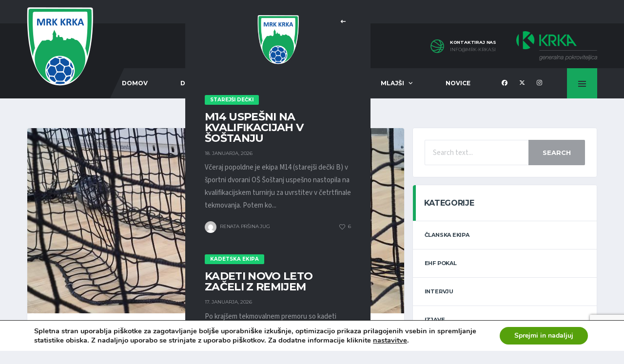

--- FILE ---
content_type: text/html; charset=UTF-8
request_url: https://www.mrk-krka.si/kadeti-so-se-od-domacega-obcinstva-poslovili-s-porazom/
body_size: 28816
content:
<!DOCTYPE html>
<html lang="sl-SI" xmlns:og="http://opengraphprotocol.org/schema/" xmlns:fb="http://www.facebook.com/2008/fbml">
<head>
<meta charset="UTF-8">
<meta http-equiv="X-UA-Compatible" content="IE=edge">
<meta name="viewport" content="width=device-width, initial-scale=1, shrink-to-fit=no">
<link rel="profile" href="http://gmpg.org/xfn/11">

<title>Kadeti so se od domačega občinstva poslovili s porazom &#8211; Moški rokometni klub Krka</title>
<meta name='robots' content='max-image-preview:large' />
	<style>img:is([sizes="auto" i], [sizes^="auto," i]) { contain-intrinsic-size: 3000px 1500px }</style>
	<link rel="preconnect" href="https://fonts.googleapis.com"><link rel="preconnect" href="https://fonts.gstatic.com" crossorigin><link rel='dns-prefetch' href='//fonts.googleapis.com' />
<link rel='preconnect' href='https://fonts.gstatic.com' crossorigin />
<link rel="alternate" type="application/rss+xml" title="Moški rokometni klub Krka &raquo; Vir" href="https://www.mrk-krka.si/feed/" />
<link rel="alternate" type="application/rss+xml" title="Moški rokometni klub Krka &raquo; Vir komentarjev" href="https://www.mrk-krka.si/comments/feed/" />
<link rel="alternate" type="application/rss+xml" title="Moški rokometni klub Krka &raquo; Kadeti so se od domačega občinstva poslovili s porazom Vir komentarjev" href="https://www.mrk-krka.si/kadeti-so-se-od-domacega-obcinstva-poslovili-s-porazom/feed/" />
<meta name="twitter:card" content="summary_large_image" />
<meta name="twitter:title" content="Kadeti so se od domačega občinstva poslovili s porazom" />
<meta name="twitter:image" content="https://www.mrk-krka.si/wp-content/uploads/2022/04/20200804_181110-380x270.jpg"/>
<meta property="og:title" content="Kadeti so se od domačega občinstva poslovili s porazom"/>
<meta property="og:description" content="Spletna stran Moškega rokometnega kluba Krka iz Novega mesta"/>
<meta property="og:type" content="article"/>
<meta property="og:url" content="https://www.mrk-krka.si/kadeti-so-se-od-domacega-obcinstva-poslovili-s-porazom/"/>
<meta property="og:site_name" content="Moški rokometni klub Krka"/>
<meta property="og:image" content="https://www.mrk-krka.si/wp-content/uploads/2022/04/20200804_181110-380x270.jpg"/>
		<!-- This site uses the Google Analytics by MonsterInsights plugin v9.11.1 - Using Analytics tracking - https://www.monsterinsights.com/ -->
							<script src="//www.googletagmanager.com/gtag/js?id=G-XNMN7RLR2G"  data-cfasync="false" data-wpfc-render="false" async></script>
			<script data-cfasync="false" data-wpfc-render="false">
				var mi_version = '9.11.1';
				var mi_track_user = true;
				var mi_no_track_reason = '';
								var MonsterInsightsDefaultLocations = {"page_location":"https:\/\/www.mrk-krka.si\/kadeti-so-se-od-domacega-obcinstva-poslovili-s-porazom\/"};
								if ( typeof MonsterInsightsPrivacyGuardFilter === 'function' ) {
					var MonsterInsightsLocations = (typeof MonsterInsightsExcludeQuery === 'object') ? MonsterInsightsPrivacyGuardFilter( MonsterInsightsExcludeQuery ) : MonsterInsightsPrivacyGuardFilter( MonsterInsightsDefaultLocations );
				} else {
					var MonsterInsightsLocations = (typeof MonsterInsightsExcludeQuery === 'object') ? MonsterInsightsExcludeQuery : MonsterInsightsDefaultLocations;
				}

								var disableStrs = [
										'ga-disable-G-XNMN7RLR2G',
									];

				/* Function to detect opted out users */
				function __gtagTrackerIsOptedOut() {
					for (var index = 0; index < disableStrs.length; index++) {
						if (document.cookie.indexOf(disableStrs[index] + '=true') > -1) {
							return true;
						}
					}

					return false;
				}

				/* Disable tracking if the opt-out cookie exists. */
				if (__gtagTrackerIsOptedOut()) {
					for (var index = 0; index < disableStrs.length; index++) {
						window[disableStrs[index]] = true;
					}
				}

				/* Opt-out function */
				function __gtagTrackerOptout() {
					for (var index = 0; index < disableStrs.length; index++) {
						document.cookie = disableStrs[index] + '=true; expires=Thu, 31 Dec 2099 23:59:59 UTC; path=/';
						window[disableStrs[index]] = true;
					}
				}

				if ('undefined' === typeof gaOptout) {
					function gaOptout() {
						__gtagTrackerOptout();
					}
				}
								window.dataLayer = window.dataLayer || [];

				window.MonsterInsightsDualTracker = {
					helpers: {},
					trackers: {},
				};
				if (mi_track_user) {
					function __gtagDataLayer() {
						dataLayer.push(arguments);
					}

					function __gtagTracker(type, name, parameters) {
						if (!parameters) {
							parameters = {};
						}

						if (parameters.send_to) {
							__gtagDataLayer.apply(null, arguments);
							return;
						}

						if (type === 'event') {
														parameters.send_to = monsterinsights_frontend.v4_id;
							var hookName = name;
							if (typeof parameters['event_category'] !== 'undefined') {
								hookName = parameters['event_category'] + ':' + name;
							}

							if (typeof MonsterInsightsDualTracker.trackers[hookName] !== 'undefined') {
								MonsterInsightsDualTracker.trackers[hookName](parameters);
							} else {
								__gtagDataLayer('event', name, parameters);
							}
							
						} else {
							__gtagDataLayer.apply(null, arguments);
						}
					}

					__gtagTracker('js', new Date());
					__gtagTracker('set', {
						'developer_id.dZGIzZG': true,
											});
					if ( MonsterInsightsLocations.page_location ) {
						__gtagTracker('set', MonsterInsightsLocations);
					}
										__gtagTracker('config', 'G-XNMN7RLR2G', {"forceSSL":"true"} );
										window.gtag = __gtagTracker;										(function () {
						/* https://developers.google.com/analytics/devguides/collection/analyticsjs/ */
						/* ga and __gaTracker compatibility shim. */
						var noopfn = function () {
							return null;
						};
						var newtracker = function () {
							return new Tracker();
						};
						var Tracker = function () {
							return null;
						};
						var p = Tracker.prototype;
						p.get = noopfn;
						p.set = noopfn;
						p.send = function () {
							var args = Array.prototype.slice.call(arguments);
							args.unshift('send');
							__gaTracker.apply(null, args);
						};
						var __gaTracker = function () {
							var len = arguments.length;
							if (len === 0) {
								return;
							}
							var f = arguments[len - 1];
							if (typeof f !== 'object' || f === null || typeof f.hitCallback !== 'function') {
								if ('send' === arguments[0]) {
									var hitConverted, hitObject = false, action;
									if ('event' === arguments[1]) {
										if ('undefined' !== typeof arguments[3]) {
											hitObject = {
												'eventAction': arguments[3],
												'eventCategory': arguments[2],
												'eventLabel': arguments[4],
												'value': arguments[5] ? arguments[5] : 1,
											}
										}
									}
									if ('pageview' === arguments[1]) {
										if ('undefined' !== typeof arguments[2]) {
											hitObject = {
												'eventAction': 'page_view',
												'page_path': arguments[2],
											}
										}
									}
									if (typeof arguments[2] === 'object') {
										hitObject = arguments[2];
									}
									if (typeof arguments[5] === 'object') {
										Object.assign(hitObject, arguments[5]);
									}
									if ('undefined' !== typeof arguments[1].hitType) {
										hitObject = arguments[1];
										if ('pageview' === hitObject.hitType) {
											hitObject.eventAction = 'page_view';
										}
									}
									if (hitObject) {
										action = 'timing' === arguments[1].hitType ? 'timing_complete' : hitObject.eventAction;
										hitConverted = mapArgs(hitObject);
										__gtagTracker('event', action, hitConverted);
									}
								}
								return;
							}

							function mapArgs(args) {
								var arg, hit = {};
								var gaMap = {
									'eventCategory': 'event_category',
									'eventAction': 'event_action',
									'eventLabel': 'event_label',
									'eventValue': 'event_value',
									'nonInteraction': 'non_interaction',
									'timingCategory': 'event_category',
									'timingVar': 'name',
									'timingValue': 'value',
									'timingLabel': 'event_label',
									'page': 'page_path',
									'location': 'page_location',
									'title': 'page_title',
									'referrer' : 'page_referrer',
								};
								for (arg in args) {
																		if (!(!args.hasOwnProperty(arg) || !gaMap.hasOwnProperty(arg))) {
										hit[gaMap[arg]] = args[arg];
									} else {
										hit[arg] = args[arg];
									}
								}
								return hit;
							}

							try {
								f.hitCallback();
							} catch (ex) {
							}
						};
						__gaTracker.create = newtracker;
						__gaTracker.getByName = newtracker;
						__gaTracker.getAll = function () {
							return [];
						};
						__gaTracker.remove = noopfn;
						__gaTracker.loaded = true;
						window['__gaTracker'] = __gaTracker;
					})();
									} else {
										console.log("");
					(function () {
						function __gtagTracker() {
							return null;
						}

						window['__gtagTracker'] = __gtagTracker;
						window['gtag'] = __gtagTracker;
					})();
									}
			</script>
							<!-- / Google Analytics by MonsterInsights -->
		<script>
window._wpemojiSettings = {"baseUrl":"https:\/\/s.w.org\/images\/core\/emoji\/16.0.1\/72x72\/","ext":".png","svgUrl":"https:\/\/s.w.org\/images\/core\/emoji\/16.0.1\/svg\/","svgExt":".svg","source":{"concatemoji":"https:\/\/www.mrk-krka.si\/wp-includes\/js\/wp-emoji-release.min.js"}};
/*! This file is auto-generated */
!function(s,n){var o,i,e;function c(e){try{var t={supportTests:e,timestamp:(new Date).valueOf()};sessionStorage.setItem(o,JSON.stringify(t))}catch(e){}}function p(e,t,n){e.clearRect(0,0,e.canvas.width,e.canvas.height),e.fillText(t,0,0);var t=new Uint32Array(e.getImageData(0,0,e.canvas.width,e.canvas.height).data),a=(e.clearRect(0,0,e.canvas.width,e.canvas.height),e.fillText(n,0,0),new Uint32Array(e.getImageData(0,0,e.canvas.width,e.canvas.height).data));return t.every(function(e,t){return e===a[t]})}function u(e,t){e.clearRect(0,0,e.canvas.width,e.canvas.height),e.fillText(t,0,0);for(var n=e.getImageData(16,16,1,1),a=0;a<n.data.length;a++)if(0!==n.data[a])return!1;return!0}function f(e,t,n,a){switch(t){case"flag":return n(e,"\ud83c\udff3\ufe0f\u200d\u26a7\ufe0f","\ud83c\udff3\ufe0f\u200b\u26a7\ufe0f")?!1:!n(e,"\ud83c\udde8\ud83c\uddf6","\ud83c\udde8\u200b\ud83c\uddf6")&&!n(e,"\ud83c\udff4\udb40\udc67\udb40\udc62\udb40\udc65\udb40\udc6e\udb40\udc67\udb40\udc7f","\ud83c\udff4\u200b\udb40\udc67\u200b\udb40\udc62\u200b\udb40\udc65\u200b\udb40\udc6e\u200b\udb40\udc67\u200b\udb40\udc7f");case"emoji":return!a(e,"\ud83e\udedf")}return!1}function g(e,t,n,a){var r="undefined"!=typeof WorkerGlobalScope&&self instanceof WorkerGlobalScope?new OffscreenCanvas(300,150):s.createElement("canvas"),o=r.getContext("2d",{willReadFrequently:!0}),i=(o.textBaseline="top",o.font="600 32px Arial",{});return e.forEach(function(e){i[e]=t(o,e,n,a)}),i}function t(e){var t=s.createElement("script");t.src=e,t.defer=!0,s.head.appendChild(t)}"undefined"!=typeof Promise&&(o="wpEmojiSettingsSupports",i=["flag","emoji"],n.supports={everything:!0,everythingExceptFlag:!0},e=new Promise(function(e){s.addEventListener("DOMContentLoaded",e,{once:!0})}),new Promise(function(t){var n=function(){try{var e=JSON.parse(sessionStorage.getItem(o));if("object"==typeof e&&"number"==typeof e.timestamp&&(new Date).valueOf()<e.timestamp+604800&&"object"==typeof e.supportTests)return e.supportTests}catch(e){}return null}();if(!n){if("undefined"!=typeof Worker&&"undefined"!=typeof OffscreenCanvas&&"undefined"!=typeof URL&&URL.createObjectURL&&"undefined"!=typeof Blob)try{var e="postMessage("+g.toString()+"("+[JSON.stringify(i),f.toString(),p.toString(),u.toString()].join(",")+"));",a=new Blob([e],{type:"text/javascript"}),r=new Worker(URL.createObjectURL(a),{name:"wpTestEmojiSupports"});return void(r.onmessage=function(e){c(n=e.data),r.terminate(),t(n)})}catch(e){}c(n=g(i,f,p,u))}t(n)}).then(function(e){for(var t in e)n.supports[t]=e[t],n.supports.everything=n.supports.everything&&n.supports[t],"flag"!==t&&(n.supports.everythingExceptFlag=n.supports.everythingExceptFlag&&n.supports[t]);n.supports.everythingExceptFlag=n.supports.everythingExceptFlag&&!n.supports.flag,n.DOMReady=!1,n.readyCallback=function(){n.DOMReady=!0}}).then(function(){return e}).then(function(){var e;n.supports.everything||(n.readyCallback(),(e=n.source||{}).concatemoji?t(e.concatemoji):e.wpemoji&&e.twemoji&&(t(e.twemoji),t(e.wpemoji)))}))}((window,document),window._wpemojiSettings);
</script>
<link rel='stylesheet' id='sbi_styles-css' href='https://www.mrk-krka.si/wp-content/plugins/instagram-feed/css/sbi-styles.min.css' media='all' />
<style id='wp-emoji-styles-inline-css'>

	img.wp-smiley, img.emoji {
		display: inline !important;
		border: none !important;
		box-shadow: none !important;
		height: 1em !important;
		width: 1em !important;
		margin: 0 0.07em !important;
		vertical-align: -0.1em !important;
		background: none !important;
		padding: 0 !important;
	}
</style>
<link rel='stylesheet' id='wp-block-library-css' href='https://www.mrk-krka.si/wp-includes/css/dist/block-library/style.min.css' media='all' />
<style id='classic-theme-styles-inline-css'>
/*! This file is auto-generated */
.wp-block-button__link{color:#fff;background-color:#32373c;border-radius:9999px;box-shadow:none;text-decoration:none;padding:calc(.667em + 2px) calc(1.333em + 2px);font-size:1.125em}.wp-block-file__button{background:#32373c;color:#fff;text-decoration:none}
</style>
<style id='global-styles-inline-css'>
:root{--wp--preset--aspect-ratio--square: 1;--wp--preset--aspect-ratio--4-3: 4/3;--wp--preset--aspect-ratio--3-4: 3/4;--wp--preset--aspect-ratio--3-2: 3/2;--wp--preset--aspect-ratio--2-3: 2/3;--wp--preset--aspect-ratio--16-9: 16/9;--wp--preset--aspect-ratio--9-16: 9/16;--wp--preset--color--black: #000000;--wp--preset--color--cyan-bluish-gray: #abb8c3;--wp--preset--color--white: #ffffff;--wp--preset--color--pale-pink: #f78da7;--wp--preset--color--vivid-red: #cf2e2e;--wp--preset--color--luminous-vivid-orange: #ff6900;--wp--preset--color--luminous-vivid-amber: #fcb900;--wp--preset--color--light-green-cyan: #7bdcb5;--wp--preset--color--vivid-green-cyan: #00d084;--wp--preset--color--pale-cyan-blue: #8ed1fc;--wp--preset--color--vivid-cyan-blue: #0693e3;--wp--preset--color--vivid-purple: #9b51e0;--wp--preset--gradient--vivid-cyan-blue-to-vivid-purple: linear-gradient(135deg,rgba(6,147,227,1) 0%,rgb(155,81,224) 100%);--wp--preset--gradient--light-green-cyan-to-vivid-green-cyan: linear-gradient(135deg,rgb(122,220,180) 0%,rgb(0,208,130) 100%);--wp--preset--gradient--luminous-vivid-amber-to-luminous-vivid-orange: linear-gradient(135deg,rgba(252,185,0,1) 0%,rgba(255,105,0,1) 100%);--wp--preset--gradient--luminous-vivid-orange-to-vivid-red: linear-gradient(135deg,rgba(255,105,0,1) 0%,rgb(207,46,46) 100%);--wp--preset--gradient--very-light-gray-to-cyan-bluish-gray: linear-gradient(135deg,rgb(238,238,238) 0%,rgb(169,184,195) 100%);--wp--preset--gradient--cool-to-warm-spectrum: linear-gradient(135deg,rgb(74,234,220) 0%,rgb(151,120,209) 20%,rgb(207,42,186) 40%,rgb(238,44,130) 60%,rgb(251,105,98) 80%,rgb(254,248,76) 100%);--wp--preset--gradient--blush-light-purple: linear-gradient(135deg,rgb(255,206,236) 0%,rgb(152,150,240) 100%);--wp--preset--gradient--blush-bordeaux: linear-gradient(135deg,rgb(254,205,165) 0%,rgb(254,45,45) 50%,rgb(107,0,62) 100%);--wp--preset--gradient--luminous-dusk: linear-gradient(135deg,rgb(255,203,112) 0%,rgb(199,81,192) 50%,rgb(65,88,208) 100%);--wp--preset--gradient--pale-ocean: linear-gradient(135deg,rgb(255,245,203) 0%,rgb(182,227,212) 50%,rgb(51,167,181) 100%);--wp--preset--gradient--electric-grass: linear-gradient(135deg,rgb(202,248,128) 0%,rgb(113,206,126) 100%);--wp--preset--gradient--midnight: linear-gradient(135deg,rgb(2,3,129) 0%,rgb(40,116,252) 100%);--wp--preset--font-size--small: 13px;--wp--preset--font-size--medium: 20px;--wp--preset--font-size--large: 36px;--wp--preset--font-size--x-large: 42px;--wp--preset--spacing--20: 0.44rem;--wp--preset--spacing--30: 0.67rem;--wp--preset--spacing--40: 1rem;--wp--preset--spacing--50: 1.5rem;--wp--preset--spacing--60: 2.25rem;--wp--preset--spacing--70: 3.38rem;--wp--preset--spacing--80: 5.06rem;--wp--preset--shadow--natural: 6px 6px 9px rgba(0, 0, 0, 0.2);--wp--preset--shadow--deep: 12px 12px 50px rgba(0, 0, 0, 0.4);--wp--preset--shadow--sharp: 6px 6px 0px rgba(0, 0, 0, 0.2);--wp--preset--shadow--outlined: 6px 6px 0px -3px rgba(255, 255, 255, 1), 6px 6px rgba(0, 0, 0, 1);--wp--preset--shadow--crisp: 6px 6px 0px rgba(0, 0, 0, 1);}:where(.is-layout-flex){gap: 0.5em;}:where(.is-layout-grid){gap: 0.5em;}body .is-layout-flex{display: flex;}.is-layout-flex{flex-wrap: wrap;align-items: center;}.is-layout-flex > :is(*, div){margin: 0;}body .is-layout-grid{display: grid;}.is-layout-grid > :is(*, div){margin: 0;}:where(.wp-block-columns.is-layout-flex){gap: 2em;}:where(.wp-block-columns.is-layout-grid){gap: 2em;}:where(.wp-block-post-template.is-layout-flex){gap: 1.25em;}:where(.wp-block-post-template.is-layout-grid){gap: 1.25em;}.has-black-color{color: var(--wp--preset--color--black) !important;}.has-cyan-bluish-gray-color{color: var(--wp--preset--color--cyan-bluish-gray) !important;}.has-white-color{color: var(--wp--preset--color--white) !important;}.has-pale-pink-color{color: var(--wp--preset--color--pale-pink) !important;}.has-vivid-red-color{color: var(--wp--preset--color--vivid-red) !important;}.has-luminous-vivid-orange-color{color: var(--wp--preset--color--luminous-vivid-orange) !important;}.has-luminous-vivid-amber-color{color: var(--wp--preset--color--luminous-vivid-amber) !important;}.has-light-green-cyan-color{color: var(--wp--preset--color--light-green-cyan) !important;}.has-vivid-green-cyan-color{color: var(--wp--preset--color--vivid-green-cyan) !important;}.has-pale-cyan-blue-color{color: var(--wp--preset--color--pale-cyan-blue) !important;}.has-vivid-cyan-blue-color{color: var(--wp--preset--color--vivid-cyan-blue) !important;}.has-vivid-purple-color{color: var(--wp--preset--color--vivid-purple) !important;}.has-black-background-color{background-color: var(--wp--preset--color--black) !important;}.has-cyan-bluish-gray-background-color{background-color: var(--wp--preset--color--cyan-bluish-gray) !important;}.has-white-background-color{background-color: var(--wp--preset--color--white) !important;}.has-pale-pink-background-color{background-color: var(--wp--preset--color--pale-pink) !important;}.has-vivid-red-background-color{background-color: var(--wp--preset--color--vivid-red) !important;}.has-luminous-vivid-orange-background-color{background-color: var(--wp--preset--color--luminous-vivid-orange) !important;}.has-luminous-vivid-amber-background-color{background-color: var(--wp--preset--color--luminous-vivid-amber) !important;}.has-light-green-cyan-background-color{background-color: var(--wp--preset--color--light-green-cyan) !important;}.has-vivid-green-cyan-background-color{background-color: var(--wp--preset--color--vivid-green-cyan) !important;}.has-pale-cyan-blue-background-color{background-color: var(--wp--preset--color--pale-cyan-blue) !important;}.has-vivid-cyan-blue-background-color{background-color: var(--wp--preset--color--vivid-cyan-blue) !important;}.has-vivid-purple-background-color{background-color: var(--wp--preset--color--vivid-purple) !important;}.has-black-border-color{border-color: var(--wp--preset--color--black) !important;}.has-cyan-bluish-gray-border-color{border-color: var(--wp--preset--color--cyan-bluish-gray) !important;}.has-white-border-color{border-color: var(--wp--preset--color--white) !important;}.has-pale-pink-border-color{border-color: var(--wp--preset--color--pale-pink) !important;}.has-vivid-red-border-color{border-color: var(--wp--preset--color--vivid-red) !important;}.has-luminous-vivid-orange-border-color{border-color: var(--wp--preset--color--luminous-vivid-orange) !important;}.has-luminous-vivid-amber-border-color{border-color: var(--wp--preset--color--luminous-vivid-amber) !important;}.has-light-green-cyan-border-color{border-color: var(--wp--preset--color--light-green-cyan) !important;}.has-vivid-green-cyan-border-color{border-color: var(--wp--preset--color--vivid-green-cyan) !important;}.has-pale-cyan-blue-border-color{border-color: var(--wp--preset--color--pale-cyan-blue) !important;}.has-vivid-cyan-blue-border-color{border-color: var(--wp--preset--color--vivid-cyan-blue) !important;}.has-vivid-purple-border-color{border-color: var(--wp--preset--color--vivid-purple) !important;}.has-vivid-cyan-blue-to-vivid-purple-gradient-background{background: var(--wp--preset--gradient--vivid-cyan-blue-to-vivid-purple) !important;}.has-light-green-cyan-to-vivid-green-cyan-gradient-background{background: var(--wp--preset--gradient--light-green-cyan-to-vivid-green-cyan) !important;}.has-luminous-vivid-amber-to-luminous-vivid-orange-gradient-background{background: var(--wp--preset--gradient--luminous-vivid-amber-to-luminous-vivid-orange) !important;}.has-luminous-vivid-orange-to-vivid-red-gradient-background{background: var(--wp--preset--gradient--luminous-vivid-orange-to-vivid-red) !important;}.has-very-light-gray-to-cyan-bluish-gray-gradient-background{background: var(--wp--preset--gradient--very-light-gray-to-cyan-bluish-gray) !important;}.has-cool-to-warm-spectrum-gradient-background{background: var(--wp--preset--gradient--cool-to-warm-spectrum) !important;}.has-blush-light-purple-gradient-background{background: var(--wp--preset--gradient--blush-light-purple) !important;}.has-blush-bordeaux-gradient-background{background: var(--wp--preset--gradient--blush-bordeaux) !important;}.has-luminous-dusk-gradient-background{background: var(--wp--preset--gradient--luminous-dusk) !important;}.has-pale-ocean-gradient-background{background: var(--wp--preset--gradient--pale-ocean) !important;}.has-electric-grass-gradient-background{background: var(--wp--preset--gradient--electric-grass) !important;}.has-midnight-gradient-background{background: var(--wp--preset--gradient--midnight) !important;}.has-small-font-size{font-size: var(--wp--preset--font-size--small) !important;}.has-medium-font-size{font-size: var(--wp--preset--font-size--medium) !important;}.has-large-font-size{font-size: var(--wp--preset--font-size--large) !important;}.has-x-large-font-size{font-size: var(--wp--preset--font-size--x-large) !important;}
:where(.wp-block-post-template.is-layout-flex){gap: 1.25em;}:where(.wp-block-post-template.is-layout-grid){gap: 1.25em;}
:where(.wp-block-columns.is-layout-flex){gap: 2em;}:where(.wp-block-columns.is-layout-grid){gap: 2em;}
:root :where(.wp-block-pullquote){font-size: 1.5em;line-height: 1.6;}
</style>
<link rel='stylesheet' id='contact-form-7-css' href='https://www.mrk-krka.si/wp-content/plugins/contact-form-7/includes/css/styles.css' media='all' />
<link rel='stylesheet' id='sr7css-css' href='//www.mrk-krka.si/wp-content/plugins/revslider/public/css/sr7.css' media='all' />
<link rel='stylesheet' id='dashicons-css' href='https://www.mrk-krka.si/wp-includes/css/dashicons.min.css' media='all' />
<link rel='stylesheet' id='sportspress-general-css' href='//www.mrk-krka.si/wp-content/plugins/sportspress/assets/css/sportspress.css' media='all' />
<link rel='stylesheet' id='sportspress-icons-css' href='//www.mrk-krka.si/wp-content/plugins/sportspress/assets/css/icons.css' media='all' />
<style id='woocommerce-inline-inline-css'>
.woocommerce form .form-row .required { visibility: visible; }
</style>
<link rel='stylesheet' id='brands-styles-css' href='https://www.mrk-krka.si/wp-content/plugins/woocommerce/assets/css/brands.css' media='all' />
<link rel='stylesheet' id='bootstrap-css' href='https://www.mrk-krka.si/wp-content/themes/alchemists/assets/vendor/bootstrap/css/bootstrap.min.css' media='all' />
<link rel='stylesheet' id='fontawesome-css' href='https://www.mrk-krka.si/wp-content/themes/alchemists/assets/fonts/font-awesome/css/all.min.css' media='all' />
<link rel='stylesheet' id='simpleicons-css' href='https://www.mrk-krka.si/wp-content/themes/alchemists/assets/fonts/simple-line-icons/css/simple-line-icons.css' media='all' />
<link rel='stylesheet' id='magnificpopup-css' href='https://www.mrk-krka.si/wp-content/themes/alchemists/assets/vendor/magnific-popup/dist/magnific-popup.css' media='all' />
<link rel='stylesheet' id='slick-css' href='https://www.mrk-krka.si/wp-content/themes/alchemists/assets/vendor/slick/slick.css' media='all' />
<link rel='stylesheet' id='alchemists-style-css' href='https://www.mrk-krka.si/wp-content/themes/alchemists/assets/css/style-basketball.css' media='all' />
<link rel='stylesheet' id='alchemists-info-css' href='https://www.mrk-krka.si/wp-content/themes/alchemists/style.css' media='all' />
<link rel='stylesheet' id='woocommerce-css' href='https://www.mrk-krka.si/wp-content/themes/alchemists/assets/css/woocommerce-basketball.css' media='all' />
<link rel='stylesheet' id='alchemists-sportspress-css' href='https://www.mrk-krka.si/wp-content/themes/alchemists/assets/css/sportspress-basketball.css' media='all' />
<link rel='stylesheet' id='alchemists-fonts-css' href='https://fonts.googleapis.com/css2?family=Source+Sans+3:wght@400;700&#038;family=Montserrat:wght@400;700&#038;display=swap' media='all' />
<link rel='stylesheet' id='df-compiled-css' href='https://www.mrk-krka.si/wp-content/uploads/wp-scss-cache/df-compiled.css?ver=1756544357' media='all' />
<link rel='stylesheet' id='df-compiled-woocommerce-css' href='https://www.mrk-krka.si/wp-content/uploads/wp-scss-cache/df-compiled-woocommerce.css?ver=1756544357' media='all' />
<link rel='stylesheet' id='df-compiled-sportspress-css' href='https://www.mrk-krka.si/wp-content/uploads/wp-scss-cache/df-compiled-sportspress.css?ver=1756544357' media='all' />
<link rel="preload" as="style" href="https://fonts.googleapis.com/css?family=Montserrat&#038;display=swap" /><link rel="stylesheet" href="https://fonts.googleapis.com/css?family=Montserrat&#038;display=swap" media="print" onload="this.media='all'"><noscript><link rel="stylesheet" href="https://fonts.googleapis.com/css?family=Montserrat&#038;display=swap" /></noscript><link rel='stylesheet' id='moove_gdpr_frontend-css' href='https://www.mrk-krka.si/wp-content/plugins/gdpr-cookie-compliance/dist/styles/gdpr-main.css' media='all' />
<style id='moove_gdpr_frontend-inline-css'>
#moove_gdpr_cookie_modal,#moove_gdpr_cookie_info_bar,.gdpr_cookie_settings_shortcode_content{font-family:&#039;Nunito&#039;,sans-serif}#moove_gdpr_save_popup_settings_button{background-color:#373737;color:#fff}#moove_gdpr_save_popup_settings_button:hover{background-color:#000}#moove_gdpr_cookie_info_bar .moove-gdpr-info-bar-container .moove-gdpr-info-bar-content a.mgbutton,#moove_gdpr_cookie_info_bar .moove-gdpr-info-bar-container .moove-gdpr-info-bar-content button.mgbutton{background-color:#56a10c}#moove_gdpr_cookie_modal .moove-gdpr-modal-content .moove-gdpr-modal-footer-content .moove-gdpr-button-holder a.mgbutton,#moove_gdpr_cookie_modal .moove-gdpr-modal-content .moove-gdpr-modal-footer-content .moove-gdpr-button-holder button.mgbutton,.gdpr_cookie_settings_shortcode_content .gdpr-shr-button.button-green{background-color:#56a10c;border-color:#56a10c}#moove_gdpr_cookie_modal .moove-gdpr-modal-content .moove-gdpr-modal-footer-content .moove-gdpr-button-holder a.mgbutton:hover,#moove_gdpr_cookie_modal .moove-gdpr-modal-content .moove-gdpr-modal-footer-content .moove-gdpr-button-holder button.mgbutton:hover,.gdpr_cookie_settings_shortcode_content .gdpr-shr-button.button-green:hover{background-color:#fff;color:#56a10c}#moove_gdpr_cookie_modal .moove-gdpr-modal-content .moove-gdpr-modal-close i,#moove_gdpr_cookie_modal .moove-gdpr-modal-content .moove-gdpr-modal-close span.gdpr-icon{background-color:#56a10c;border:1px solid #56a10c}#moove_gdpr_cookie_info_bar span.moove-gdpr-infobar-allow-all.focus-g,#moove_gdpr_cookie_info_bar span.moove-gdpr-infobar-allow-all:focus,#moove_gdpr_cookie_info_bar button.moove-gdpr-infobar-allow-all.focus-g,#moove_gdpr_cookie_info_bar button.moove-gdpr-infobar-allow-all:focus,#moove_gdpr_cookie_info_bar span.moove-gdpr-infobar-reject-btn.focus-g,#moove_gdpr_cookie_info_bar span.moove-gdpr-infobar-reject-btn:focus,#moove_gdpr_cookie_info_bar button.moove-gdpr-infobar-reject-btn.focus-g,#moove_gdpr_cookie_info_bar button.moove-gdpr-infobar-reject-btn:focus,#moove_gdpr_cookie_info_bar span.change-settings-button.focus-g,#moove_gdpr_cookie_info_bar span.change-settings-button:focus,#moove_gdpr_cookie_info_bar button.change-settings-button.focus-g,#moove_gdpr_cookie_info_bar button.change-settings-button:focus{-webkit-box-shadow:0 0 1px 3px #56a10c;-moz-box-shadow:0 0 1px 3px #56a10c;box-shadow:0 0 1px 3px #56a10c}#moove_gdpr_cookie_modal .moove-gdpr-modal-content .moove-gdpr-modal-close i:hover,#moove_gdpr_cookie_modal .moove-gdpr-modal-content .moove-gdpr-modal-close span.gdpr-icon:hover,#moove_gdpr_cookie_info_bar span[data-href]>u.change-settings-button{color:#56a10c}#moove_gdpr_cookie_modal .moove-gdpr-modal-content .moove-gdpr-modal-left-content #moove-gdpr-menu li.menu-item-selected a span.gdpr-icon,#moove_gdpr_cookie_modal .moove-gdpr-modal-content .moove-gdpr-modal-left-content #moove-gdpr-menu li.menu-item-selected button span.gdpr-icon{color:inherit}#moove_gdpr_cookie_modal .moove-gdpr-modal-content .moove-gdpr-modal-left-content #moove-gdpr-menu li a span.gdpr-icon,#moove_gdpr_cookie_modal .moove-gdpr-modal-content .moove-gdpr-modal-left-content #moove-gdpr-menu li button span.gdpr-icon{color:inherit}#moove_gdpr_cookie_modal .gdpr-acc-link{line-height:0;font-size:0;color:transparent;position:absolute}#moove_gdpr_cookie_modal .moove-gdpr-modal-content .moove-gdpr-modal-close:hover i,#moove_gdpr_cookie_modal .moove-gdpr-modal-content .moove-gdpr-modal-left-content #moove-gdpr-menu li a,#moove_gdpr_cookie_modal .moove-gdpr-modal-content .moove-gdpr-modal-left-content #moove-gdpr-menu li button,#moove_gdpr_cookie_modal .moove-gdpr-modal-content .moove-gdpr-modal-left-content #moove-gdpr-menu li button i,#moove_gdpr_cookie_modal .moove-gdpr-modal-content .moove-gdpr-modal-left-content #moove-gdpr-menu li a i,#moove_gdpr_cookie_modal .moove-gdpr-modal-content .moove-gdpr-tab-main .moove-gdpr-tab-main-content a:hover,#moove_gdpr_cookie_info_bar.moove-gdpr-dark-scheme .moove-gdpr-info-bar-container .moove-gdpr-info-bar-content a.mgbutton:hover,#moove_gdpr_cookie_info_bar.moove-gdpr-dark-scheme .moove-gdpr-info-bar-container .moove-gdpr-info-bar-content button.mgbutton:hover,#moove_gdpr_cookie_info_bar.moove-gdpr-dark-scheme .moove-gdpr-info-bar-container .moove-gdpr-info-bar-content a:hover,#moove_gdpr_cookie_info_bar.moove-gdpr-dark-scheme .moove-gdpr-info-bar-container .moove-gdpr-info-bar-content button:hover,#moove_gdpr_cookie_info_bar.moove-gdpr-dark-scheme .moove-gdpr-info-bar-container .moove-gdpr-info-bar-content span.change-settings-button:hover,#moove_gdpr_cookie_info_bar.moove-gdpr-dark-scheme .moove-gdpr-info-bar-container .moove-gdpr-info-bar-content button.change-settings-button:hover,#moove_gdpr_cookie_info_bar.moove-gdpr-dark-scheme .moove-gdpr-info-bar-container .moove-gdpr-info-bar-content u.change-settings-button:hover,#moove_gdpr_cookie_info_bar span[data-href]>u.change-settings-button,#moove_gdpr_cookie_info_bar.moove-gdpr-dark-scheme .moove-gdpr-info-bar-container .moove-gdpr-info-bar-content a.mgbutton.focus-g,#moove_gdpr_cookie_info_bar.moove-gdpr-dark-scheme .moove-gdpr-info-bar-container .moove-gdpr-info-bar-content button.mgbutton.focus-g,#moove_gdpr_cookie_info_bar.moove-gdpr-dark-scheme .moove-gdpr-info-bar-container .moove-gdpr-info-bar-content a.focus-g,#moove_gdpr_cookie_info_bar.moove-gdpr-dark-scheme .moove-gdpr-info-bar-container .moove-gdpr-info-bar-content button.focus-g,#moove_gdpr_cookie_info_bar.moove-gdpr-dark-scheme .moove-gdpr-info-bar-container .moove-gdpr-info-bar-content a.mgbutton:focus,#moove_gdpr_cookie_info_bar.moove-gdpr-dark-scheme .moove-gdpr-info-bar-container .moove-gdpr-info-bar-content button.mgbutton:focus,#moove_gdpr_cookie_info_bar.moove-gdpr-dark-scheme .moove-gdpr-info-bar-container .moove-gdpr-info-bar-content a:focus,#moove_gdpr_cookie_info_bar.moove-gdpr-dark-scheme .moove-gdpr-info-bar-container .moove-gdpr-info-bar-content button:focus,#moove_gdpr_cookie_info_bar.moove-gdpr-dark-scheme .moove-gdpr-info-bar-container .moove-gdpr-info-bar-content span.change-settings-button.focus-g,span.change-settings-button:focus,button.change-settings-button.focus-g,button.change-settings-button:focus,#moove_gdpr_cookie_info_bar.moove-gdpr-dark-scheme .moove-gdpr-info-bar-container .moove-gdpr-info-bar-content u.change-settings-button.focus-g,#moove_gdpr_cookie_info_bar.moove-gdpr-dark-scheme .moove-gdpr-info-bar-container .moove-gdpr-info-bar-content u.change-settings-button:focus{color:#56a10c}#moove_gdpr_cookie_modal .moove-gdpr-branding.focus-g span,#moove_gdpr_cookie_modal .moove-gdpr-modal-content .moove-gdpr-tab-main a.focus-g,#moove_gdpr_cookie_modal .moove-gdpr-modal-content .moove-gdpr-tab-main .gdpr-cd-details-toggle.focus-g{color:#56a10c}#moove_gdpr_cookie_modal.gdpr_lightbox-hide{display:none}
</style>
<style type="text/css"></style><script src="https://www.mrk-krka.si/wp-content/plugins/google-analytics-for-wordpress/assets/js/frontend-gtag.min.js" id="monsterinsights-frontend-script-js" async data-wp-strategy="async"></script>
<script data-cfasync="false" data-wpfc-render="false" id='monsterinsights-frontend-script-js-extra'>var monsterinsights_frontend = {"js_events_tracking":"true","download_extensions":"doc,pdf,ppt,zip,xls,docx,pptx,xlsx","inbound_paths":"[]","home_url":"https:\/\/www.mrk-krka.si","hash_tracking":"false","v4_id":"G-XNMN7RLR2G"};</script>
<script src="https://www.mrk-krka.si/wp-includes/js/jquery/jquery.min.js" id="jquery-core-js"></script>
<script src="https://www.mrk-krka.si/wp-includes/js/jquery/jquery-migrate.min.js" id="jquery-migrate-js"></script>
<script id="simple-likes-public-js-js-extra">
var simpleLikes = {"ajaxurl":"https:\/\/www.mrk-krka.si\/wp-admin\/admin-ajax.php","like":"Like","unlike":"Unlike"};
</script>
<script src="https://www.mrk-krka.si/wp-content/plugins/alc-advanced-posts/post-like-system/js/simple-likes-public-min.js" id="simple-likes-public-js-js"></script>
<script src="//www.mrk-krka.si/wp-content/plugins/revslider/public/js/libs/tptools.js" id="tp-tools-js" async data-wp-strategy="async"></script>
<script src="//www.mrk-krka.si/wp-content/plugins/revslider/public/js/sr7.js" id="sr7-js" async data-wp-strategy="async"></script>
<script src="https://www.mrk-krka.si/wp-content/plugins/woocommerce/assets/js/jquery-blockui/jquery.blockUI.min.js" id="wc-jquery-blockui-js" data-wp-strategy="defer"></script>
<script id="wc-add-to-cart-js-extra">
var wc_add_to_cart_params = {"ajax_url":"\/wp-admin\/admin-ajax.php","wc_ajax_url":"\/?wc-ajax=%%endpoint%%","i18n_view_cart":"Prika\u017ei ko\u0161arico","cart_url":"https:\/\/www.mrk-krka.si\/cart\/","is_cart":"","cart_redirect_after_add":"no"};
</script>
<script src="https://www.mrk-krka.si/wp-content/plugins/woocommerce/assets/js/frontend/add-to-cart.min.js" id="wc-add-to-cart-js" data-wp-strategy="defer"></script>
<script src="https://www.mrk-krka.si/wp-content/plugins/woocommerce/assets/js/js-cookie/js.cookie.min.js" id="wc-js-cookie-js" defer data-wp-strategy="defer"></script>
<script id="woocommerce-js-extra">
var woocommerce_params = {"ajax_url":"\/wp-admin\/admin-ajax.php","wc_ajax_url":"\/?wc-ajax=%%endpoint%%","i18n_password_show":"Prika\u017ei geslo","i18n_password_hide":"Skrij geslo"};
</script>
<script src="https://www.mrk-krka.si/wp-content/plugins/woocommerce/assets/js/frontend/woocommerce.min.js" id="woocommerce-js" defer data-wp-strategy="defer"></script>
<script src="https://www.mrk-krka.si/wp-content/plugins/js_composer/assets/js/vendors/woocommerce-add-to-cart.js" id="vc_woocommerce-add-to-cart-js-js"></script>
<script id="wc-cart-fragments-js-extra">
var wc_cart_fragments_params = {"ajax_url":"\/wp-admin\/admin-ajax.php","wc_ajax_url":"\/?wc-ajax=%%endpoint%%","cart_hash_key":"wc_cart_hash_e2c915138ce46c8fbbbd8e96b9829cb1","fragment_name":"wc_fragments_e2c915138ce46c8fbbbd8e96b9829cb1","request_timeout":"5000"};
</script>
<script src="https://www.mrk-krka.si/wp-content/plugins/woocommerce/assets/js/frontend/cart-fragments.min.js" id="wc-cart-fragments-js" defer data-wp-strategy="defer"></script>
<script id="alchemists-post-views-js-extra">
var alchemistsPostViews = {"ajaxurl":"https:\/\/www.mrk-krka.si\/wp-admin\/admin-ajax.php"};
</script>
<script src="https://www.mrk-krka.si/wp-content/plugins/alc-advanced-posts/post-views/js/alchemists-post-views-min.js" id="alchemists-post-views-js"></script>
<script></script><link rel="https://api.w.org/" href="https://www.mrk-krka.si/wp-json/" /><link rel="alternate" title="JSON" type="application/json" href="https://www.mrk-krka.si/wp-json/wp/v2/posts/11711" /><link rel="EditURI" type="application/rsd+xml" title="RSD" href="https://www.mrk-krka.si/xmlrpc.php?rsd" />
<meta name="generator" content="WordPress 6.8.3" />
<meta name="generator" content="SportsPress 2.7.26" />
<meta name="generator" content="WooCommerce 10.3.7" />
<link rel='shortlink' href='https://www.mrk-krka.si/?p=11711' />
<link rel="alternate" title="oEmbed (JSON)" type="application/json+oembed" href="https://www.mrk-krka.si/wp-json/oembed/1.0/embed?url=https%3A%2F%2Fwww.mrk-krka.si%2Fkadeti-so-se-od-domacega-obcinstva-poslovili-s-porazom%2F" />
<link rel="alternate" title="oEmbed (XML)" type="text/xml+oembed" href="https://www.mrk-krka.si/wp-json/oembed/1.0/embed?url=https%3A%2F%2Fwww.mrk-krka.si%2Fkadeti-so-se-od-domacega-obcinstva-poslovili-s-porazom%2F&#038;format=xml" />
<meta name="generator" content="Redux 4.5.9" /><!-- Custom CSS--><style type="text/css">
.pushy-panel__logo-img {max-width:85px; width:85px;}.hero-unit__container { height:400px;}@media (min-width: 1200px) {.hero-unit__container { height:740px;}}.sponsors__item img { opacity: 0.2; }.sponsors__item img:hover { opacity: 1; }</style>
<link rel="canonical" href="https://www.mrk-krka.si/kadeti-so-se-od-domacega-obcinstva-poslovili-s-porazom/" /><link rel="pingback" href="https://www.mrk-krka.si/xmlrpc.php">	<noscript><style>.woocommerce-product-gallery{ opacity: 1 !important; }</style></noscript>
	
<style type="text/css" id="breadcrumb-trail-css">.breadcrumbs .trail-browse,.breadcrumbs .trail-items,.breadcrumbs .trail-items li {display: inline-block;margin:0;padding: 0;border:none;background:transparent;text-indent: 0;}.breadcrumbs .trail-browse {font-size: inherit;font-style:inherit;font-weight: inherit;color: inherit;}.breadcrumbs .trail-items {list-style: none;}.trail-items li::after {content: "\002F";padding: 0 0.5em;}.trail-items li:last-of-type::after {display: none;}</style>
<meta name="generator" content="Powered by WPBakery Page Builder - drag and drop page builder for WordPress."/>
<link rel="preconnect" href="https://fonts.googleapis.com">
<link rel="preconnect" href="https://fonts.gstatic.com/" crossorigin>
<meta name="generator" content="Powered by Slider Revolution 6.7.35 - responsive, Mobile-Friendly Slider Plugin for WordPress with comfortable drag and drop interface." />
<link rel="icon" href="https://www.mrk-krka.si/wp-content/uploads/2017/10/cropped-13179420_1135568219807738_4802380989531160210_n-32x32.png" sizes="32x32" />
<link rel="icon" href="https://www.mrk-krka.si/wp-content/uploads/2017/10/cropped-13179420_1135568219807738_4802380989531160210_n-192x192.png" sizes="192x192" />
<link rel="apple-touch-icon" href="https://www.mrk-krka.si/wp-content/uploads/2017/10/cropped-13179420_1135568219807738_4802380989531160210_n-180x180.png" />
<meta name="msapplication-TileImage" content="https://www.mrk-krka.si/wp-content/uploads/2017/10/cropped-13179420_1135568219807738_4802380989531160210_n-270x270.png" />
<script>
	window._tpt			??= {};
	window.SR7			??= {};
	_tpt.R				??= {};
	_tpt.R.fonts		??= {};
	_tpt.R.fonts.customFonts??= {};
	SR7.devMode			=  false;
	SR7.F 				??= {};
	SR7.G				??= {};
	SR7.LIB				??= {};
	SR7.E				??= {};
	SR7.E.gAddons		??= {};
	SR7.E.php 			??= {};
	SR7.E.nonce			= '409f3003dd';
	SR7.E.ajaxurl		= 'https://www.mrk-krka.si/wp-admin/admin-ajax.php';
	SR7.E.resturl		= 'https://www.mrk-krka.si/wp-json/';
	SR7.E.slug_path		= 'revslider/revslider.php';
	SR7.E.slug			= 'revslider';
	SR7.E.plugin_url	= 'https://www.mrk-krka.si/wp-content/plugins/revslider/';
	SR7.E.wp_plugin_url = 'https://www.mrk-krka.si/wp-content/plugins/';
	SR7.E.revision		= '6.7.35';
	SR7.E.fontBaseUrl	= '';
	SR7.G.breakPoints 	= [1240,1024,778,480];
	SR7.E.modules 		= ['module','page','slide','layer','draw','animate','srtools','canvas','defaults','carousel','navigation','media','modifiers','migration'];
	SR7.E.libs 			= ['WEBGL'];
	SR7.E.css 			= ['csslp','cssbtns','cssfilters','cssnav','cssmedia'];
	SR7.E.resources		= {};
	SR7.E.ytnc			= false;
	SR7.JSON			??= {};
/*! Slider Revolution 7.0 - Page Processor */
!function(){"use strict";window.SR7??={},window._tpt??={},SR7.version="Slider Revolution 6.7.16",_tpt.getMobileZoom=()=>_tpt.is_mobile?document.documentElement.clientWidth/window.innerWidth:1,_tpt.getWinDim=function(t){_tpt.screenHeightWithUrlBar??=window.innerHeight;let e=SR7.F?.modal?.visible&&SR7.M[SR7.F.module.getIdByAlias(SR7.F.modal.requested)];_tpt.scrollBar=window.innerWidth!==document.documentElement.clientWidth||e&&window.innerWidth!==e.c.module.clientWidth,_tpt.winW=_tpt.getMobileZoom()*window.innerWidth-(_tpt.scrollBar||"prepare"==t?_tpt.scrollBarW??_tpt.mesureScrollBar():0),_tpt.winH=_tpt.getMobileZoom()*window.innerHeight,_tpt.winWAll=document.documentElement.clientWidth},_tpt.getResponsiveLevel=function(t,e){SR7.M[e];return _tpt.closestGE(t,_tpt.winWAll)},_tpt.mesureScrollBar=function(){let t=document.createElement("div");return t.className="RSscrollbar-measure",t.style.width="100px",t.style.height="100px",t.style.overflow="scroll",t.style.position="absolute",t.style.top="-9999px",document.body.appendChild(t),_tpt.scrollBarW=t.offsetWidth-t.clientWidth,document.body.removeChild(t),_tpt.scrollBarW},_tpt.loadCSS=async function(t,e,s){return s?_tpt.R.fonts.required[e].status=1:(_tpt.R[e]??={},_tpt.R[e].status=1),new Promise(((i,n)=>{if(_tpt.isStylesheetLoaded(t))s?_tpt.R.fonts.required[e].status=2:_tpt.R[e].status=2,i();else{const o=document.createElement("link");o.rel="stylesheet";let l="text",r="css";o["type"]=l+"/"+r,o.href=t,o.onload=()=>{s?_tpt.R.fonts.required[e].status=2:_tpt.R[e].status=2,i()},o.onerror=()=>{s?_tpt.R.fonts.required[e].status=3:_tpt.R[e].status=3,n(new Error(`Failed to load CSS: ${t}`))},document.head.appendChild(o)}}))},_tpt.addContainer=function(t){const{tag:e="div",id:s,class:i,datas:n,textContent:o,iHTML:l}=t,r=document.createElement(e);if(s&&""!==s&&(r.id=s),i&&""!==i&&(r.className=i),n)for(const[t,e]of Object.entries(n))"style"==t?r.style.cssText=e:r.setAttribute(`data-${t}`,e);return o&&(r.textContent=o),l&&(r.innerHTML=l),r},_tpt.collector=function(){return{fragment:new DocumentFragment,add(t){var e=_tpt.addContainer(t);return this.fragment.appendChild(e),e},append(t){t.appendChild(this.fragment)}}},_tpt.isStylesheetLoaded=function(t){let e=t.split("?")[0];return Array.from(document.querySelectorAll('link[rel="stylesheet"], link[rel="preload"]')).some((t=>t.href.split("?")[0]===e))},_tpt.preloader={requests:new Map,preloaderTemplates:new Map,show:function(t,e){if(!e||!t)return;const{type:s,color:i}=e;if(s<0||"off"==s)return;const n=`preloader_${s}`;let o=this.preloaderTemplates.get(n);o||(o=this.build(s,i),this.preloaderTemplates.set(n,o)),this.requests.has(t)||this.requests.set(t,{count:0});const l=this.requests.get(t);clearTimeout(l.timer),l.count++,1===l.count&&(l.timer=setTimeout((()=>{l.preloaderClone=o.cloneNode(!0),l.anim&&l.anim.kill(),void 0!==_tpt.gsap?l.anim=_tpt.gsap.fromTo(l.preloaderClone,1,{opacity:0},{opacity:1}):l.preloaderClone.classList.add("sr7-fade-in"),t.appendChild(l.preloaderClone)}),150))},hide:function(t){if(!this.requests.has(t))return;const e=this.requests.get(t);e.count--,e.count<0&&(e.count=0),e.anim&&e.anim.kill(),0===e.count&&(clearTimeout(e.timer),e.preloaderClone&&(e.preloaderClone.classList.remove("sr7-fade-in"),e.anim=_tpt.gsap.to(e.preloaderClone,.3,{opacity:0,onComplete:function(){e.preloaderClone.remove()}})))},state:function(t){if(!this.requests.has(t))return!1;return this.requests.get(t).count>0},build:(t,e="#ffffff",s="")=>{if(t<0||"off"===t)return null;const i=parseInt(t);if(t="prlt"+i,isNaN(i))return null;if(_tpt.loadCSS(SR7.E.plugin_url+"public/css/preloaders/t"+i+".css","preloader_"+t),isNaN(i)||i<6){const n=`background-color:${e}`,o=1===i||2==i?n:"",l=3===i||4==i?n:"",r=_tpt.collector();["dot1","dot2","bounce1","bounce2","bounce3"].forEach((t=>r.add({tag:"div",class:t,datas:{style:l}})));const d=_tpt.addContainer({tag:"sr7-prl",class:`${t} ${s}`,datas:{style:o}});return r.append(d),d}{let n={};if(7===i){let t;e.startsWith("#")?(t=e.replace("#",""),t=`rgba(${parseInt(t.substring(0,2),16)}, ${parseInt(t.substring(2,4),16)}, ${parseInt(t.substring(4,6),16)}, `):e.startsWith("rgb")&&(t=e.slice(e.indexOf("(")+1,e.lastIndexOf(")")).split(",").map((t=>t.trim())),t=`rgba(${t[0]}, ${t[1]}, ${t[2]}, `),t&&(n.style=`border-top-color: ${t}0.65); border-bottom-color: ${t}0.15); border-left-color: ${t}0.65); border-right-color: ${t}0.15)`)}else 12===i&&(n.style=`background:${e}`);const o=[10,0,4,2,5,9,0,4,4,2][i-6],l=_tpt.collector(),r=l.add({tag:"div",class:"sr7-prl-inner",datas:n});Array.from({length:o}).forEach((()=>r.appendChild(l.add({tag:"span",datas:{style:`background:${e}`}}))));const d=_tpt.addContainer({tag:"sr7-prl",class:`${t} ${s}`});return l.append(d),d}}},SR7.preLoader={show:(t,e)=>{"off"!==(SR7.M[t]?.settings?.pLoader?.type??"off")&&_tpt.preloader.show(e||SR7.M[t].c.module,SR7.M[t]?.settings?.pLoader??{color:"#fff",type:10})},hide:(t,e)=>{"off"!==(SR7.M[t]?.settings?.pLoader?.type??"off")&&_tpt.preloader.hide(e||SR7.M[t].c.module)},state:(t,e)=>_tpt.preloader.state(e||SR7.M[t].c.module)},_tpt.prepareModuleHeight=function(t){window.SR7.M??={},window.SR7.M[t.id]??={},"ignore"==t.googleFont&&(SR7.E.ignoreGoogleFont=!0);let e=window.SR7.M[t.id];if(null==_tpt.scrollBarW&&_tpt.mesureScrollBar(),e.c??={},e.states??={},e.settings??={},e.settings.size??={},t.fixed&&(e.settings.fixed=!0),e.c.module=document.querySelector("sr7-module#"+t.id),e.c.adjuster=e.c.module.getElementsByTagName("sr7-adjuster")[0],e.c.content=e.c.module.getElementsByTagName("sr7-content")[0],"carousel"==t.type&&(e.c.carousel=e.c.content.getElementsByTagName("sr7-carousel")[0]),null==e.c.module||null==e.c.module)return;t.plType&&t.plColor&&(e.settings.pLoader={type:t.plType,color:t.plColor}),void 0===t.plType||"off"===t.plType||SR7.preLoader.state(t.id)&&SR7.preLoader.state(t.id,e.c.module)||SR7.preLoader.show(t.id,e.c.module),_tpt.winW||_tpt.getWinDim("prepare"),_tpt.getWinDim();let s=""+e.c.module.dataset?.modal;"modal"==s||"true"==s||"undefined"!==s&&"false"!==s||(e.settings.size.fullWidth=t.size.fullWidth,e.LEV??=_tpt.getResponsiveLevel(window.SR7.G.breakPoints,t.id),t.vpt=_tpt.fillArray(t.vpt,5),e.settings.vPort=t.vpt[e.LEV],void 0!==t.el&&"720"==t.el[4]&&t.gh[4]!==t.el[4]&&"960"==t.el[3]&&t.gh[3]!==t.el[3]&&"768"==t.el[2]&&t.gh[2]!==t.el[2]&&delete t.el,e.settings.size.height=null==t.el||null==t.el[e.LEV]||0==t.el[e.LEV]||"auto"==t.el[e.LEV]?_tpt.fillArray(t.gh,5,-1):_tpt.fillArray(t.el,5,-1),e.settings.size.width=_tpt.fillArray(t.gw,5,-1),e.settings.size.minHeight=_tpt.fillArray(t.mh??[0],5,-1),e.cacheSize={fullWidth:e.settings.size?.fullWidth,fullHeight:e.settings.size?.fullHeight},void 0!==t.off&&(t.off?.t&&(e.settings.size.m??={})&&(e.settings.size.m.t=t.off.t),t.off?.b&&(e.settings.size.m??={})&&(e.settings.size.m.b=t.off.b),t.off?.l&&(e.settings.size.p??={})&&(e.settings.size.p.l=t.off.l),t.off?.r&&(e.settings.size.p??={})&&(e.settings.size.p.r=t.off.r),e.offsetPrepared=!0),_tpt.updatePMHeight(t.id,t,!0))},_tpt.updatePMHeight=(t,e,s)=>{let i=SR7.M[t];var n=i.settings.size.fullWidth?_tpt.winW:i.c.module.parentNode.offsetWidth;n=0===n||isNaN(n)?_tpt.winW:n;let o=i.settings.size.width[i.LEV]||i.settings.size.width[i.LEV++]||i.settings.size.width[i.LEV--]||n,l=i.settings.size.height[i.LEV]||i.settings.size.height[i.LEV++]||i.settings.size.height[i.LEV--]||0,r=i.settings.size.minHeight[i.LEV]||i.settings.size.minHeight[i.LEV++]||i.settings.size.minHeight[i.LEV--]||0;if(l="auto"==l?0:l,l=parseInt(l),"carousel"!==e.type&&(n-=parseInt(e.onw??0)||0),i.MP=!i.settings.size.fullWidth&&n<o||_tpt.winW<o?Math.min(1,n/o):1,e.size.fullScreen||e.size.fullHeight){let t=parseInt(e.fho)||0,s=(""+e.fho).indexOf("%")>-1;e.newh=_tpt.winH-(s?_tpt.winH*t/100:t)}else e.newh=i.MP*Math.max(l,r);if(e.newh+=(parseInt(e.onh??0)||0)+(parseInt(e.carousel?.pt)||0)+(parseInt(e.carousel?.pb)||0),void 0!==e.slideduration&&(e.newh=Math.max(e.newh,parseInt(e.slideduration)/3)),e.shdw&&_tpt.buildShadow(e.id,e),i.c.adjuster.style.height=e.newh+"px",i.c.module.style.height=e.newh+"px",i.c.content.style.height=e.newh+"px",i.states.heightPrepared=!0,i.dims??={},i.dims.moduleRect=i.c.module.getBoundingClientRect(),i.c.content.style.left="-"+i.dims.moduleRect.left+"px",!i.settings.size.fullWidth)return s&&requestAnimationFrame((()=>{n!==i.c.module.parentNode.offsetWidth&&_tpt.updatePMHeight(e.id,e)})),void _tpt.bgStyle(e.id,e,window.innerWidth==_tpt.winW,!0);_tpt.bgStyle(e.id,e,window.innerWidth==_tpt.winW,!0),requestAnimationFrame((function(){s&&requestAnimationFrame((()=>{n!==i.c.module.parentNode.offsetWidth&&_tpt.updatePMHeight(e.id,e)}))})),i.earlyResizerFunction||(i.earlyResizerFunction=function(){requestAnimationFrame((function(){_tpt.getWinDim(),_tpt.moduleDefaults(e.id,e),_tpt.updateSlideBg(t,!0)}))},window.addEventListener("resize",i.earlyResizerFunction))},_tpt.buildShadow=function(t,e){let s=SR7.M[t];null==s.c.shadow&&(s.c.shadow=document.createElement("sr7-module-shadow"),s.c.shadow.classList.add("sr7-shdw-"+e.shdw),s.c.content.appendChild(s.c.shadow))},_tpt.bgStyle=async(t,e,s,i,n)=>{const o=SR7.M[t];if((e=e??o.settings).fixed&&!o.c.module.classList.contains("sr7-top-fixed")&&(o.c.module.classList.add("sr7-top-fixed"),o.c.module.style.position="fixed",o.c.module.style.width="100%",o.c.module.style.top="0px",o.c.module.style.left="0px",o.c.module.style.pointerEvents="none",o.c.module.style.zIndex=5e3,o.c.content.style.pointerEvents="none"),null==o.c.bgcanvas){let t=document.createElement("sr7-module-bg"),l=!1;if("string"==typeof e?.bg?.color&&e?.bg?.color.includes("{"))if(_tpt.gradient&&_tpt.gsap)e.bg.color=_tpt.gradient.convert(e.bg.color);else try{let t=JSON.parse(e.bg.color);(t?.orig||t?.string)&&(e.bg.color=JSON.parse(e.bg.color))}catch(t){return}let r="string"==typeof e?.bg?.color?e?.bg?.color||"transparent":e?.bg?.color?.string??e?.bg?.color?.orig??e?.bg?.color?.color??"transparent";if(t.style["background"+(String(r).includes("grad")?"":"Color")]=r,("transparent"!==r||n)&&(l=!0),o.offsetPrepared&&(t.style.visibility="hidden"),e?.bg?.image?.src&&(t.style.backgroundImage=`url(${e?.bg?.image.src})`,t.style.backgroundSize=""==(e.bg.image?.size??"")?"cover":e.bg.image.size,t.style.backgroundPosition=e.bg.image.position,t.style.backgroundRepeat=""==e.bg.image.repeat||null==e.bg.image.repeat?"no-repeat":e.bg.image.repeat,l=!0),!l)return;o.c.bgcanvas=t,e.size.fullWidth?t.style.width=_tpt.winW-(s&&_tpt.winH<document.body.offsetHeight?_tpt.scrollBarW:0)+"px":i&&(t.style.width=o.c.module.offsetWidth+"px"),e.sbt?.use?o.c.content.appendChild(o.c.bgcanvas):o.c.module.appendChild(o.c.bgcanvas)}o.c.bgcanvas.style.height=void 0!==e.newh?e.newh+"px":("carousel"==e.type?o.dims.module.h:o.dims.content.h)+"px",o.c.bgcanvas.style.left=!s&&e.sbt?.use||o.c.bgcanvas.closest("SR7-CONTENT")?"0px":"-"+(o?.dims?.moduleRect?.left??0)+"px"},_tpt.updateSlideBg=function(t,e){const s=SR7.M[t];let i=s.settings;s?.c?.bgcanvas&&(i.size.fullWidth?s.c.bgcanvas.style.width=_tpt.winW-(e&&_tpt.winH<document.body.offsetHeight?_tpt.scrollBarW:0)+"px":preparing&&(s.c.bgcanvas.style.width=s.c.module.offsetWidth+"px"))},_tpt.moduleDefaults=(t,e)=>{let s=SR7.M[t];null!=s&&null!=s.c&&null!=s.c.module&&(s.dims??={},s.dims.moduleRect=s.c.module.getBoundingClientRect(),s.c.content.style.left="-"+s.dims.moduleRect.left+"px",s.c.content.style.width=_tpt.winW-_tpt.scrollBarW+"px","carousel"==e.type&&(s.c.module.style.overflow="visible"),_tpt.bgStyle(t,e,window.innerWidth==_tpt.winW))},_tpt.getOffset=t=>{var e=t.getBoundingClientRect(),s=window.pageXOffset||document.documentElement.scrollLeft,i=window.pageYOffset||document.documentElement.scrollTop;return{top:e.top+i,left:e.left+s}},_tpt.fillArray=function(t,e){let s,i;t=Array.isArray(t)?t:[t];let n=Array(e),o=t.length;for(i=0;i<t.length;i++)n[i+(e-o)]=t[i],null==s&&"#"!==t[i]&&(s=t[i]);for(let t=0;t<e;t++)void 0!==n[t]&&"#"!=n[t]||(n[t]=s),s=n[t];return n},_tpt.closestGE=function(t,e){let s=Number.MAX_VALUE,i=-1;for(let n=0;n<t.length;n++)t[n]-1>=e&&t[n]-1-e<s&&(s=t[n]-1-e,i=n);return++i}}();</script>
<style id="alchemists_data-dynamic-css" title="dynamic-css" class="redux-options-output">.hero-unit{background-color:#27313b;background-repeat:no-repeat;background-attachment:inherit;background-position:center top;background-image:url('https://www.mrk-krka.si/wp-content/uploads/2017/04/OZADJE_SPLET.jpg');background-size:cover;}body{background-color:#edeff4;}.footer-widgets{background-color:#1e2024;}</style><noscript><style> .wpb_animate_when_almost_visible { opacity: 1; }</style></noscript>				<style type="text/css" id="c4wp-checkout-css">
					.woocommerce-checkout .c4wp_captcha_field {
						margin-bottom: 10px;
						margin-top: 15px;
						position: relative;
						display: inline-block;
					}
				</style>
								<style type="text/css" id="c4wp-v3-lp-form-css">
					.login #login, .login #lostpasswordform {
						min-width: 350px !important;
					}
					.wpforms-field-c4wp iframe {
						width: 100% !important;
					}
				</style>
							<style type="text/css" id="c4wp-v3-lp-form-css">
				.login #login, .login #lostpasswordform {
					min-width: 350px !important;
				}
				.wpforms-field-c4wp iframe {
					width: 100% !important;
				}
			</style>
			</head>

<body class="wp-singular post-template-default single single-post postid-11711 single-format-standard wp-theme-alchemists theme-alchemists woocommerce-no-js template-basketball group-blog alc-is-activated wpb-js-composer js-comp-ver-8.5 vc_responsive">

	
				<div id="js-preloader-overlay" class="preloader-overlay">
				<div id="js-preloader" class="preloader" ></div>
			</div>
		
	<div class="site-wrapper">
		<div class="site-overlay"></div>

		
<div class="header-mobile clearfix" id="header-mobile">
	<div class="header-mobile__logo">
		<a href="https://www.mrk-krka.si/" rel="home">
							<img src="https://www.mrk-krka.si/wp-content/uploads/2017/11/logo_MRK_KRKA_splet.png"  class="header-mobile__logo-img" alt="Moški rokometni klub Krka">
					</a>
	</div>
	<div class="header-mobile__inner">
		<a id="header-mobile__toggle" class="burger-menu-icon" href="#"><span class="burger-menu-icon__line"></span></a>

		<div class="header-mobile__secondary">
			
						<span class="header-mobile-pushy-panel__toggle">
				<i class="fas fa-ellipsis-v"></i>
			</span>
					</div>
	</div>
</div>

			<!-- Header Desktop -->
			<header class="header header--layout-1">

				
<div class="header__top-bar clearfix">
	<div class="container">
		<div class="header__top-bar-inner">
					</div>

	</div>
</div>

	<div class="header__secondary">
		<div class="container">
			<div class="header__secondary-inner">

				
<ul class="info-block info-block--header">

	
		<li class="info-block__item info-block__item--contact-secondary">

		
							<svg role="img" class="df-icon df-icon--basketball">
					<use xlink:href="https://www.mrk-krka.si/wp-content/themes/alchemists/assets/images/icons-basket.svg#basketball"/>
				</svg>
					
		<h6 class="info-block__heading">
			Kontaktiraj nas		</h6>
		<a class="info-block__link" href="mailto:info@mrk-krka.si">
			info@mrk-krka.si		</a>
	</li>
	
	
</ul>

									<!-- Header Banner -->
					<div class="header-banner">
						<a href="https://www.mrk-krka.si/finalni-turnir-pokala-slovenije/" target="_blank"><img src="https://www.mrk-krka.si/wp-content/uploads/2019/08/krka-gp-Custom.png" alt="Krka"></a>					</div>
					<!-- Header Banner / End -->
							</div>
		</div>
	</div>

<div class="header__primary">
	<div class="container">
		<div class="header__primary-inner">

			
<!-- Header Logo -->
<div class="header-logo">
	<a href="https://www.mrk-krka.si/" rel="home">
					<img src="https://www.mrk-krka.si/wp-content/uploads/2017/11/logo_MRK_KRKA_splet.png"  class="header-logo__img" width="136" height="171" alt="Moški rokometni klub Krka">
			</a>
</div>
<!-- Header Logo / End -->

			<!-- Main Navigation -->
			<nav class="main-nav">
				<ul id="menu-primary-menu" class="main-nav__list"><li id="menu-item-1855" class="menu-item menu-item-type-post_type menu-item-object-page menu-item-home no-mega-menu"><a class="menu-item-link"  href="https://www.mrk-krka.si/">Domov</a></li>
<li id="menu-item-2642" class="menu-item menu-item-type-post_type menu-item-object-page has-mega-menu"><a class="menu-item-link"  href="https://www.mrk-krka.si/dohodnina/">Dobrodelni?</a></li>
<li id="menu-item-1879" class="menu-item menu-item-type-custom menu-item-object-custom menu-item-has-children no-mega-menu"><a class="menu-item-link"  href="#">Klub</a>
<ul class="main-nav__sub-0 ">
	<li id="menu-item-1928" class="menu-item menu-item-type-post_type menu-item-object-page"><a class="menu-item-link"  href="https://www.mrk-krka.si/o-klubu/">O klubu</a></li>
	<li id="menu-item-9215" class="menu-item menu-item-type-post_type menu-item-object-page"><a class="menu-item-link"  href="https://www.mrk-krka.si/dokumenti-in-obrazci/">Dokumenti in obrazci</a></li>
	<li id="menu-item-1938" class="menu-item menu-item-type-post_type menu-item-object-page"><a class="menu-item-link"  href="https://www.mrk-krka.si/logotip/">Logotip</a></li>
	<li id="menu-item-1941" class="menu-item menu-item-type-post_type menu-item-object-page"><a class="menu-item-link"  href="https://www.mrk-krka.si/vizija-kluba/">Vizija kluba</a></li>
	<li id="menu-item-1945" class="menu-item menu-item-type-post_type menu-item-object-page"><a class="menu-item-link"  href="https://www.mrk-krka.si/dvorana-marof/">Dvorana Marof</a></li>
	<li id="menu-item-1963" class="menu-item menu-item-type-post_type menu-item-object-page"><a class="menu-item-link"  href="https://www.mrk-krka.si/sponzorji/">Sponzorji</a></li>
	<li id="menu-item-2005" class="menu-item menu-item-type-custom menu-item-object-custom"><a class="menu-item-link"  href="http://arhiv.mrk-krka.si">Arhivska spletna stran</a></li>
</ul>
</li>
<li id="menu-item-856" class="menu-item menu-item-type-custom menu-item-object-custom menu-item-has-children no-mega-menu"><a class="menu-item-link"  href="https://livestat.rokometna-zveza.si/#/liga/1587/sezona/71/ekipe/4216">Člani</a>
<ul class="main-nav__sub-0 ">
	<li id="menu-item-5256" class="menu-item menu-item-type-post_type menu-item-object-page"><a class="menu-item-link"  href="https://www.mrk-krka.si/vecna-lestvica-strelcev-mrk-krka/">Večna lestvica strelcev</a></li>
</ul>
</li>
<li id="menu-item-1860" class="menu-item menu-item-type-custom menu-item-object-custom menu-item-has-children no-mega-menu"><a class="menu-item-link"  href="#">Mlajši</a>
<ul class="main-nav__sub-0 ">
	<li id="menu-item-10289" class="menu-item menu-item-type-post_type menu-item-object-page"><a class="menu-item-link"  href="https://www.mrk-krka.si/urnik-treningov/">Urnik treningov</a></li>
	<li id="menu-item-6295" class="menu-item menu-item-type-custom menu-item-object-custom"><a class="menu-item-link"  href="https://infostat.rokometna-zveza.si/">Infostat RZS</a></li>
	<li id="menu-item-5983" class="menu-item menu-item-type-custom menu-item-object-custom"><a class="menu-item-link"  href="https://livestat.rokometna-zveza.si/#/liga/1591/sezona/71/ekipe/4221">M20 &#8211; Mladinci</a></li>
	<li id="menu-item-5990" class="menu-item menu-item-type-custom menu-item-object-custom"><a class="menu-item-link"  href="https://livestat.rokometna-zveza.si/#/liga/1594/sezona/71/ekipe/4222">M17 &#8211; Kadeti</a></li>
	<li id="menu-item-5994" class="menu-item menu-item-type-custom menu-item-object-custom"><a class="menu-item-link"  href="https://livestat.rokometna-zveza.si/#/liga/1608/sezona/71/ekipe/4217">M15 &#8211; Starejši dečki A</a></li>
	<li id="menu-item-5998" class="menu-item menu-item-type-custom menu-item-object-custom"><a class="menu-item-link"  href="https://livestat.rokometna-zveza.si/#/liga/1613/sezona/71/ekipe/4220">M14 &#8211; Starejši dečki B</a></li>
	<li id="menu-item-6003" class="menu-item menu-item-type-custom menu-item-object-custom"><a class="menu-item-link"  href="#">M13 &#8211; Mlajši dečki A</a></li>
	<li id="menu-item-6009" class="menu-item menu-item-type-custom menu-item-object-custom"><a class="menu-item-link"  href="#">M12 &#8211; Mlajši dečki B</a></li>
	<li id="menu-item-1993" class="menu-item menu-item-type-post_type menu-item-object-page"><a class="menu-item-link"  href="https://www.mrk-krka.si/rokometna-sola/">Rokometna šola</a></li>
</ul>
</li>
<li id="menu-item-811" class="menu-item menu-item-type-post_type menu-item-object-page current_page_parent no-mega-menu"><a class="menu-item-link"  href="https://www.mrk-krka.si/novice/">Novice</a></li>
</ul>
				
<!-- Social Links -->
<ul class="social-links social-links--inline social-links--main-nav">
	<li class="social-links__item"><a href="https://facebook.com/mrkkrka" class="social-links__link" data-toggle="tooltip" data-placement="bottom" title="Facebook" target="_blank"><i class="fab fa-facebook"></i></a></li><li class="social-links__item"><a href="https://twitter.com/mrkkrka" class="social-links__link" data-toggle="tooltip" data-placement="bottom" title="Twitter" target="_blank"><i class="fab fa-x-twitter"></i></a></li><li class="social-links__item"><a href="https://www.instagram.com/mrkkrka" class="social-links__link" data-toggle="tooltip" data-placement="bottom" title="Instagram" target="_blank"><i class="fab fa-instagram"></i></a></li></ul>
<!-- Social Links / End -->

								<!-- Pushy Panel Toggle -->
				<a href="#" class="pushy-panel__toggle">
					<span class="pushy-panel__line"></span>
				</a>
				<!-- Pushy Panel Toggle / Eng -->
				
			</nav>
			<!-- Main Navigation / End -->

			
					</div>
	</div>
</div>

			</header>
			<!-- Header / End -->

			
<aside class="pushy-panel pushy-panel--dark">
	<div class="pushy-panel__inner">

				<header class="pushy-panel__header">
			<div class="pushy-panel__logo">
				<a href="https://www.mrk-krka.si/" rel="home">
											<img src="https://www.mrk-krka.si/wp-content/uploads/2017/11/logo_MRK_KRKA_splet.png"  class="pushy-panel__logo-img" alt="Moški rokometni klub Krka">
									</a>
			</div>
		</header>
		
		<div class="pushy-panel__content">

			
				<div id="recent-posts-widget-7" class="widget widget--side-panel recent-posts">
		<div class="posts posts--simple-list posts--simple-list--lg posts--simple-list--lg--clean">
			
<div class="posts__item posts__item--category-1 post-16392 post type-post status-publish format-standard has-post-thumbnail hentry category-starejsi-decki">

	
	<div class="posts__inner">
					<div class="posts__cat"><span class="label posts__cat-label posts__cat-label--category-1 category-starejsi-decki">Starejši dečki</span></div>		
		<h6 class="posts__title" title="M14 uspešni na kvalifikacijah v Šoštanju"><a href="https://www.mrk-krka.si/m14-uspesni-na-kvalifikacijah-v-sostanju/">M14 uspešni na kvalifikacijah v Šoštanju</a></h6>
		<time datetime="2026-01-18T08:04:26+01:00" class="posts__date">
			18. januarja, 2026		</time>

					<div class="posts__excerpt">
				Včeraj popoldne je ekipa M14 (starejši dečki B) v športni dvorani OŠ Šoštanj uspešno nastopila na kvalifikacijskem turnirju za uvrstitev v četrtfinale tekmovanja. Potem ko...			</div>
			</div>

			<div class="posts__footer">

							<div class="post-author">
					<figure class="post-author__avatar">
						<img alt='' src='https://secure.gravatar.com/avatar/8d462dbde3783c4e738059bcaaa92597dccb016bb000eb2f725f620761f470b0?s=24&#038;d=mm&#038;r=g' srcset='https://secure.gravatar.com/avatar/8d462dbde3783c4e738059bcaaa92597dccb016bb000eb2f725f620761f470b0?s=48&#038;d=mm&#038;r=g 2x' class='avatar avatar-24 photo' height='24' width='24' decoding='async'/>					</figure>
					<div class="post-author__info">
						<h4 class="post-author__name">
							Renata Pršina Jug						</h4>
					</div>
				</div>
			
			<div class="post__meta meta">
				<div class="meta__item meta__item--likes "><a href="https://www.mrk-krka.si/wp-admin/admin-ajax.php?action=process_simple_like&post_id=16392&nonce=4d00571d7d&is_comment=0&disabled=true" class="sl-button sl-button-16392" data-nonce="4d00571d7d" data-post-id="16392" data-iscomment="0" title="Like"><span class="sl-icon"><i class="meta-like icon-heart"></i></span><span class="sl-count">6</span></a><span class="sl-loader"></span></div>			</div>
		</div>
	
</div>

<div class="posts__item posts__item--category-1 post-16387 post type-post status-publish format-standard has-post-thumbnail hentry category-kadetska-ekipa">

	
	<div class="posts__inner">
					<div class="posts__cat"><span class="label posts__cat-label posts__cat-label--category-1 category-kadetska-ekipa">Kadetska ekipa</span></div>		
		<h6 class="posts__title" title="Kadeti novo leto začeli z remijem"><a href="https://www.mrk-krka.si/kadeti-novo-leto-zaceli-z-remijem/">Kadeti novo leto začeli z remijem</a></h6>
		<time datetime="2026-01-17T12:35:52+01:00" class="posts__date">
			17. januarja, 2026		</time>

					<div class="posts__excerpt">
				Po krajšem tekmovalnem premoru so kadeti odigrali tekmo 8. kroga 1. kadetske državne lige. V domači dvorani so gostili ekipo RD LL Grosist Slovan, obračun...			</div>
			</div>

			<div class="posts__footer">

							<div class="post-author">
					<figure class="post-author__avatar">
						<img alt='' src='https://secure.gravatar.com/avatar/8d462dbde3783c4e738059bcaaa92597dccb016bb000eb2f725f620761f470b0?s=24&#038;d=mm&#038;r=g' srcset='https://secure.gravatar.com/avatar/8d462dbde3783c4e738059bcaaa92597dccb016bb000eb2f725f620761f470b0?s=48&#038;d=mm&#038;r=g 2x' class='avatar avatar-24 photo' height='24' width='24' decoding='async'/>					</figure>
					<div class="post-author__info">
						<h4 class="post-author__name">
							Renata Pršina Jug						</h4>
					</div>
				</div>
			
			<div class="post__meta meta">
				<div class="meta__item meta__item--likes "><a href="https://www.mrk-krka.si/wp-admin/admin-ajax.php?action=process_simple_like&post_id=16387&nonce=4d00571d7d&is_comment=0&disabled=true" class="sl-button sl-button-16387" data-nonce="4d00571d7d" data-post-id="16387" data-iscomment="0" title="Like"><span class="sl-icon"><i class="meta-like icon-heart"></i></span><span class="sl-count">12</span></a><span class="sl-loader"></span></div>			</div>
		</div>
	
</div>
		</div>

		
		</div>
			
		</div>
		<a href="#" class="pushy-panel__back-btn"></a>
	</div>
</aside>

<div class="site-content" id="content">
	<div class="container">
		<div class="row">

			<div id="primary" class="content-area col-lg-8">

				
<!-- Article -->
<article id="post-11711" class="card card--lg post post--single posts__item--category-1 post-11711 type-post status-publish format-standard has-post-thumbnail hentry category-kadetska-ekipa">

		<figure class="post__thumbnail">
		<img width="773" height="380" src="https://www.mrk-krka.si/wp-content/uploads/2022/04/20200804_181110-773x380.jpg" class="attachment-alchemists_thumbnail-lg size-alchemists_thumbnail-lg wp-post-image" alt="" decoding="async" fetchpriority="high" />	</figure>
	
	<div class="clearfix">
		<!-- Post Meta - Side -->
		<div class="post__meta-block post__meta-block--side">
			<!-- Post Author -->
			<div class="post-author">
				<figure class="post-author__avatar">
					<img alt='' src='https://secure.gravatar.com/avatar/8d462dbde3783c4e738059bcaaa92597dccb016bb000eb2f725f620761f470b0?s=60&#038;d=mm&#038;r=g' srcset='https://secure.gravatar.com/avatar/8d462dbde3783c4e738059bcaaa92597dccb016bb000eb2f725f620761f470b0?s=120&#038;d=mm&#038;r=g 2x' class='avatar avatar-60 photo' height='60' width='60' decoding='async'/>				</figure>
				<div class="post-author__info">
					<h4 class="post-author__name">Renata Pršina Jug</h4>
					<span class="post-author__slogan">rjug</span>
				</div>
			</div>
			<!-- Post Author / End -->

				<ul class="social-links social-links--btn">

		
				<li class="social-links__item">
					<a target="_blank" onClick="popup = window.open('https://www.facebook.com/share.php?u=https%3A%2F%2Fwww.mrk-krka.si%2Fkadeti-so-se-od-domacega-obcinstva-poslovili-s-porazom%2F&title=Kadeti+so+se+od+doma%C4%8Dega+ob%C4%8Dinstva+poslovili+s+porazom', 'PopupPage', 'height=450,width=500,scrollbars=yes,resizable=yes'); return false" href="#" class="social-links__link social-links__link--fb" rel="nofollow"><i class="fab fa-facebook"></i></a>
				</li>

				
				<li class="social-links__item">
					<a target="_blank" onClick="popup = window.open('https://twitter.com/intent/tweet?text=Kadeti+so+se+od+doma%C4%8Dega+ob%C4%8Dinstva+poslovili+s+porazom&amp;url=https%3A%2F%2Fwww.mrk-krka.si%2Fkadeti-so-se-od-domacega-obcinstva-poslovili-s-porazom%2F', 'PopupPage', 'height=450,width=500,scrollbars=yes,resizable=yes'); return false" href="#" class="social-links__link social-links__link--twitter" rel="nofollow"><i class="fab fa-x-twitter"></i></a>
				</li>

								
				<li class="social-links__item">
					<a target="_blank" href="viber://forward?text=https%3A%2F%2Fwww.mrk-krka.si%2Fkadeti-so-se-od-domacega-obcinstva-poslovili-s-porazom%2F" class="social-links__link social-links__link--viber" rel="nofollow"><i class="fab fa-viber"></i></a>
				</li>

				
	</ul>
	<div class="post__meta meta "><div class="meta__item meta__item--views js-meta__item--views-count" data-id="11711" data-nonce="824fd9c1f8">241</div><div class="meta__item meta__item--likes "><a href="https://www.mrk-krka.si/wp-admin/admin-ajax.php?action=process_simple_like&post_id=11711&nonce=4d00571d7d&is_comment=0&disabled=true" class="sl-button sl-button-11711" data-nonce="4d00571d7d" data-post-id="11711" data-iscomment="0" title="Like"><span class="sl-icon"><i class="meta-like icon-heart"></i></span><span class="sl-count">74</span></a><span class="sl-loader"></span></div></div>

		</div>
		<!-- Post Meta - Side / End -->

		<div class="card__content">

							<div class="post__category"><span class="label posts__cat-label posts__cat-label--category-1 category-kadetska-ekipa">Kadetska ekipa</span></div>			
			<header class="post__header">

				<h1 class='post__title'>Kadeti so se od domačega občinstva poslovili s porazom</h1>
				<div class="post__meta meta "><div class="meta__item meta__item--date"><time datetime="2022-05-12T18:41:14+02:00" class="posts__date">12. maja, 2022</time></div><div class="meta__item meta__item--views js-meta__item--views-count" data-id="11711" data-nonce="824fd9c1f8">241</div><div class="meta__item meta__item--likes "><a href="https://www.mrk-krka.si/wp-admin/admin-ajax.php?action=process_simple_like&post_id=11711&nonce=4d00571d7d&is_comment=0&disabled=true" class="sl-button sl-button-11711" data-nonce="4d00571d7d" data-post-id="11711" data-iscomment="0" title="Like"><span class="sl-icon"><i class="meta-like icon-heart"></i></span><span class="sl-count">74</span></a><span class="sl-loader"></span></div></div>
			</header>

			<div class="post__content">

				<p>V športni dvorani Marof je ekipa kadetov odigrala predzadnjo tekmo v sezoni. Pred domačim občinstvom so varovanci trenerja Robija Cvikla gostili ekipo RD Urbanscape Loka, ki je Novomeščanom prizadejala boleč poraz. Ločani so uspeli brez težav osvojiti obe točki, tekma se je končala s <strong>24:34 (10:17)</strong>.</p>
<p><img decoding="async" class="alignleft size-large wp-image-11666" src="https://www.mrk-krka.si/wp-content/uploads/2022/04/unnamed-1-1-1024x768.jpg" alt="" width="640" height="480" srcset="https://www.mrk-krka.si/wp-content/uploads/2022/04/unnamed-1-1-1024x768.jpg 1024w, https://www.mrk-krka.si/wp-content/uploads/2022/04/unnamed-1-1-300x225.jpg 300w, https://www.mrk-krka.si/wp-content/uploads/2022/04/unnamed-1-1-768x576.jpg 768w, https://www.mrk-krka.si/wp-content/uploads/2022/04/unnamed-1-1-128x96.jpg 128w, https://www.mrk-krka.si/wp-content/uploads/2022/04/unnamed-1-1-32x24.jpg 32w, https://www.mrk-krka.si/wp-content/uploads/2022/04/unnamed-1-1-90x68.jpg 90w, https://www.mrk-krka.si/wp-content/uploads/2022/04/unnamed-1-1-112x84.jpg 112w, https://www.mrk-krka.si/wp-content/uploads/2022/04/unnamed-1-1-356x267.jpg 356w, https://www.mrk-krka.si/wp-content/uploads/2022/04/unnamed-1-1-470x353.jpg 470w, https://www.mrk-krka.si/wp-content/uploads/2022/04/unnamed-1-1-70x53.jpg 70w, https://www.mrk-krka.si/wp-content/uploads/2022/04/unnamed-1-1-100x75.jpg 100w, https://www.mrk-krka.si/wp-content/uploads/2022/04/unnamed-1-1-424x318.jpg 424w, https://www.mrk-krka.si/wp-content/uploads/2022/04/unnamed-1-1.jpg 1440w" sizes="(max-width: 640px) 100vw, 640px" /></p>
<p>&nbsp;</p>
<p>&nbsp;</p>
<p>&nbsp;</p>
<p>&nbsp;</p>
<p>&nbsp;</p>
<p>&nbsp;</p>
<p>&nbsp;</p>
<p>&nbsp;</p>
<p>&nbsp;</p>
<p>&nbsp;</p>
<p>&nbsp;</p>
<p>Krkaši, predzadnja ekipa v 1. kadetski ligi, so se z Ločani enakovredno kosali le prvih pet minut tekme, nato pa so gostje zagospodarili na igrišču in prevzeli pobudo. Do konca prvega polčasa so si priigrali zajetno prednost sedmih zadetkov (10:17), s tem pa izhodišče za nemoteno igro v drugem delu. Krki igra ni stekla, v napadu so fantje naredili preveč napak, v obrambi pa delovali statično. Posledično je bil zaostanek za Ločani, ki so po današnji zmagi skočili na 4. mesto prevelik za kakršen koli preobrat.</p>
<p><strong>Statistika</strong>: Kastelec, Pust 1, Derganc, Golob 1, Janežič, Zajc 2, Progar 1, Kaplan 4, Kastelic, Pirh 9, Bartolj, Pavlin, Ščuka 6.</p>
<p>Kadeti so danes odigrali zadnjo domačo tekmo, do konca ligaškega tekmovanja jih čaka le še gostovanje v Škofljici.</p>

			</div>

						<footer class="post__footer">
							</footer>
			
		</div>
	</div>

</article>

<!-- Next/Prev Posts -->
<div class="post-related">

	<div class="card card--clean">
		<div class="card__header">
			<h4>Other Articles</h4>
		</div>
	</div>

	<div class="row posts--cards">

		
				<div class="col-lg-6">
					<!-- Prev Post -->
					<div class="posts__item posts__item--card card posts__item--category-1 post-11702 post type-post status-publish format-standard has-post-thumbnail hentry category-mlajsi-decki category-turnir">
						<figure class="posts__thumb">

															<div class="posts__cat"><span class="label posts__cat-label posts__cat-label--category-1 category-mlajsi-decki">Mlajši dečki</span><span class="label posts__cat-label posts__cat-label--category-1 category-turnir">Turnir</span></div>							
							<a href="https://www.mrk-krka.si/dvorano-bonifika-preplavili-mladi-rokometasi/">
								<img width="380" height="270" src="https://www.mrk-krka.si/wp-content/uploads/2022/05/IMG_3234-380x270.jpg" class=" wp-post-image" alt="" decoding="async" loading="lazy" />							</a>
						</figure>
						<div class="posts__inner card__content">
							<a href="https://www.mrk-krka.si/dvorano-bonifika-preplavili-mladi-rokometasi/" class="posts__cta"></a>
							<time datetime="2022-05-11T17:28:32+02:00" class="posts__date">11. maja, 2022</time>
							<h6 class="posts__title"><a href="https://www.mrk-krka.si/dvorano-bonifika-preplavili-mladi-rokometasi/">Dvorano Bonifika preplavili mladi rokometaši</a></h6>
						</div>
						<footer class="posts__footer card__footer">
															<div class="post-author">
									<figure class="post-author__avatar">
										<img alt='' src='https://secure.gravatar.com/avatar/8d462dbde3783c4e738059bcaaa92597dccb016bb000eb2f725f620761f470b0?s=24&#038;d=mm&#038;r=g' srcset='https://secure.gravatar.com/avatar/8d462dbde3783c4e738059bcaaa92597dccb016bb000eb2f725f620761f470b0?s=48&#038;d=mm&#038;r=g 2x' class='avatar avatar-24 photo' height='24' width='24' loading='lazy' decoding='async'/>									</figure>
									<div class="post-author__info">
										<h4 class="post-author__name">Renata Pršina Jug</h4>
									</div>
								</div>
														<div class="post__meta meta "><div class="meta__item meta__item--views js-meta__item--views-count" data-id="11702" data-nonce="824fd9c1f8">667</div><div class="meta__item meta__item--likes "><a href="https://www.mrk-krka.si/wp-admin/admin-ajax.php?action=process_simple_like&post_id=11702&nonce=4d00571d7d&is_comment=0&disabled=true" class="sl-button sl-button-11702" data-nonce="4d00571d7d" data-post-id="11702" data-iscomment="0" title="Like"><span class="sl-icon"><i class="meta-like icon-heart"></i></span><span class="sl-count">174</span></a><span class="sl-loader"></span></div></div>						</footer>
					</div>
					<!-- Prev Post / End -->
				</div>

				
				<div class="col-lg-6">
					<!-- Next Post -->
					<div class="posts__item posts__item--card card posts__item--category-1 post-11715 post type-post status-publish format-standard has-post-thumbnail hentry category-starejsi-decki">
						<figure class="posts__thumb">

															<div class="posts__cat"><span class="label posts__cat-label posts__cat-label--category-1 category-starejsi-decki">Starejši dečki</span></div>							
							<a href="https://www.mrk-krka.si/starejsi-decki-do-novih-tock-doma-in-v-gosteh/">
								<img width="380" height="270" src="https://www.mrk-krka.si/wp-content/uploads/2022/04/20220403_145407-1-1-380x270.jpg" class=" wp-post-image" alt="" decoding="async" loading="lazy" />							</a>
						</figure>
						<div class="posts__inner card__content">
							<a href="https://www.mrk-krka.si/starejsi-decki-do-novih-tock-doma-in-v-gosteh/" class="posts__cta"></a>
							<time datetime="2022-05-15T10:15:34+02:00" class="posts__date">15. maja, 2022</time>
							<h6 class="posts__title"><a href="https://www.mrk-krka.si/starejsi-decki-do-novih-tock-doma-in-v-gosteh/">Starejši dečki do novih točk doma in v gosteh</a></h6>
						</div>
						<footer class="posts__footer card__footer">
															<div class="post-author">
									<figure class="post-author__avatar">
										<img alt='' src='https://secure.gravatar.com/avatar/8d462dbde3783c4e738059bcaaa92597dccb016bb000eb2f725f620761f470b0?s=24&#038;d=mm&#038;r=g' srcset='https://secure.gravatar.com/avatar/8d462dbde3783c4e738059bcaaa92597dccb016bb000eb2f725f620761f470b0?s=48&#038;d=mm&#038;r=g 2x' class='avatar avatar-24 photo' height='24' width='24' loading='lazy' decoding='async'/>									</figure>
									<div class="post-author__info">
										<h4 class="post-author__name">Renata Pršina Jug</h4>
									</div>
								</div>
														<div class="post__meta meta "><div class="meta__item meta__item--views js-meta__item--views-count" data-id="11715" data-nonce="824fd9c1f8">251</div><div class="meta__item meta__item--likes "><a href="https://www.mrk-krka.si/wp-admin/admin-ajax.php?action=process_simple_like&post_id=11715&nonce=4d00571d7d&is_comment=0&disabled=true" class="sl-button sl-button-11715" data-nonce="4d00571d7d" data-post-id="11715" data-iscomment="0" title="Like"><span class="sl-icon"><i class="meta-like icon-heart"></i></span><span class="sl-count">82</span></a><span class="sl-loader"></span></div></div>						</footer>
					</div>
					<!-- Next Post / End -->
				</div>

					</div>

</div>
<!-- Next/Prev / End -->

			</div><!-- #primary -->


						<aside id="secondary" class="sidebar widget-area col-lg-4">
				
<div id="search-2" class="widget widget--sidebar card widget_search"><div class="widget__content card__content">
		<form id="search-form" class="inline-form" action="https://www.mrk-krka.si/">
			<div class="input-group">
				<input id="s" type="text" name="s" value="" class="form-control" placeholder="Search text...">
				<span class="input-group-append">
					<button class="btn btn-lg btn-default" type="submit">Search</button>
				</span>
			</div>
		</form></div></div><div id="categories-2" class="widget widget--sidebar card widget_categories"><div class="widget__content card__content"></div><div class="widget__title card__header"><h4>Kategorije</h4></div><div class="widget__content card__content">
			<ul>
					<li class="cat-item cat-item-126"><a href="https://www.mrk-krka.si/category/clanska-ekipa/">Članska ekipa</a>
</li>
	<li class="cat-item cat-item-309"><a href="https://www.mrk-krka.si/category/ehf-pokal/">EHF Pokal</a>
</li>
	<li class="cat-item cat-item-213"><a href="https://www.mrk-krka.si/category/intervju/">Intervju</a>
</li>
	<li class="cat-item cat-item-193"><a href="https://www.mrk-krka.si/category/izjave/">Izjave</a>
</li>
	<li class="cat-item cat-item-128"><a href="https://www.mrk-krka.si/category/kadetska-ekipa/">Kadetska ekipa</a>
</li>
	<li class="cat-item cat-item-133"><a href="https://www.mrk-krka.si/category/klub/">Klub</a>
</li>
	<li class="cat-item cat-item-248"><a href="https://www.mrk-krka.si/category/nlb-liga/">Liga NLB</a>
</li>
	<li class="cat-item cat-item-132"><a href="https://www.mrk-krka.si/category/mini-rokomet/">Mini rokomet</a>
</li>
	<li class="cat-item cat-item-127"><a href="https://www.mrk-krka.si/category/mladinska-ekipa/">Mladinska ekipa</a>
</li>
	<li class="cat-item cat-item-130"><a href="https://www.mrk-krka.si/category/mlajsi-decki/">Mlajši dečki</a>
</li>
	<li class="cat-item cat-item-212"><a href="https://www.mrk-krka.si/category/napovednik/">Napovednik</a>
</li>
	<li class="cat-item cat-item-1"><a href="https://www.mrk-krka.si/category/nekategorizirano/">Nekategorizirano</a>
</li>
	<li class="cat-item cat-item-247"><a href="https://www.mrk-krka.si/category/pokal-slovenije/">Pokal Slovenije</a>
</li>
	<li class="cat-item cat-item-310"><a href="https://www.mrk-krka.si/category/priprave/">Priprave</a>
</li>
	<li class="cat-item cat-item-131"><a href="https://www.mrk-krka.si/category/reprezentanca/">Reprezentanca</a>
</li>
	<li class="cat-item cat-item-129"><a href="https://www.mrk-krka.si/category/starejsi-decki/">Starejši dečki</a>
</li>
	<li class="cat-item cat-item-311"><a href="https://www.mrk-krka.si/category/superpokal/">Superpokal</a>
</li>
	<li class="cat-item cat-item-151"><a href="https://www.mrk-krka.si/category/turnir/">Turnir</a>
</li>
	<li class="cat-item cat-item-134"><a href="https://www.mrk-krka.si/category/zanimivost/">Zanimivost</a>
</li>
			</ul>

			</div></div>
		<div id="recent-posts-2" class="widget widget--sidebar card widget_recent_entries"><div class="widget__content card__content">
		</div><div class="widget__title card__header"><h4>Najnovejši prispevki</h4></div><div class="widget__content card__content">
		<ul>
											<li>
					<a href="https://www.mrk-krka.si/m14-uspesni-na-kvalifikacijah-v-sostanju/">M14 uspešni na kvalifikacijah v Šoštanju</a>
									</li>
											<li>
					<a href="https://www.mrk-krka.si/kadeti-novo-leto-zaceli-z-remijem/">Kadeti novo leto začeli z remijem</a>
									</li>
											<li>
					<a href="https://www.mrk-krka.si/krkasa-uspesno-zastopala-klubske-barve/">Krkaša uspešno zastopala klubske barve</a>
									</li>
											<li>
					<a href="https://www.mrk-krka.si/rokometasi-krke-drevi-zacenjajo-s-pripravami-na-drugi-del-dezone/">Rokometaši Krke drevi začenjajo s pripravami na drugi del dezone</a>
									</li>
											<li>
					<a href="https://www.mrk-krka.si/na-mednarodni-reprezentacni-tekmi-tudi-dva-krkasa/">Na mednarodni reprezentačni tekmi tudi dva krkaša</a>
									</li>
					</ul>

		</div></div><div id="meta-2" class="widget widget--sidebar card widget_meta"><div class="widget__content card__content"></div><div class="widget__title card__header"><h4>Meta</h4></div><div class="widget__content card__content">
		<ul>
						<li><a href="https://www.mrk-krka.si/wp-login.php">Prijava</a></li>
			<li><a href="https://www.mrk-krka.si/feed/">Vir vnosov</a></li>
			<li><a href="https://www.mrk-krka.si/comments/feed/">Vir komentarjev</a></li>

			<li><a href="https://wordpress.org/">WordPress.org</a></li>
		</ul>

		</div></div><div id="tabbed-widget-1" class="widget widget--sidebar card widget-tabbed"><div class="widget__content card__content"></div><div class="widget__title card__header"><h4>Zanimive novice</h4></div><div class="widget__content card__content">
		<div class="widget-tabbed__tabs">
			<!-- Widget Tabs -->
			<ul class="nav nav-tabs nav-justified widget-tabbed__nav" role="tablist">
				<li class="nav-item">
					<a href="#widget-tabbed-sm-newest-2988" class="nav-link active" role="tab" data-toggle="tab">Newest</a>
				</li>
				<li class="nav-item">
					<a href="#widget-tabbed-sm-commented-2988" class="nav-link" role="tab" data-toggle="tab">Most Commented</a>
				</li>
				<li class="nav-item">
					<a href="#widget-tabbed-sm-popular-2988" class="nav-link" role="tab" data-toggle="tab">Popular</a>
				</li>
			</ul>

			<!-- Widget Tab panes -->
			<div class="tab-content widget-tabbed__tab-content">
				<!-- Newest -->
				<div role="tabpanel" class="tab-pane fade show active" id="widget-tabbed-sm-newest-2988">

											<ul class="posts posts--simple-list">

							
<li class="posts__item posts__item--category-1">

	
	<div class="posts__inner">
		<div class="posts__cat"><span class="label posts__cat-label posts__cat-label--category-1 category-starejsi-decki">Starejši dečki</span></div>
		<h6 class="posts__title" title="M14 uspešni na kvalifikacijah v Šoštanju"><a href="https://www.mrk-krka.si/m14-uspesni-na-kvalifikacijah-v-sostanju/">M14 uspešni na kvalifikacijah v Šoštanju</a></h6>
		<time datetime="2026-01-18T08:04:26+01:00" class="posts__date">
			18. januarja, 2026		</time>
			</div>
</li>

<li class="posts__item posts__item--category-1">

	
	<div class="posts__inner">
		<div class="posts__cat"><span class="label posts__cat-label posts__cat-label--category-1 category-kadetska-ekipa">Kadetska ekipa</span></div>
		<h6 class="posts__title" title="Kadeti novo leto začeli z remijem"><a href="https://www.mrk-krka.si/kadeti-novo-leto-zaceli-z-remijem/">Kadeti novo leto začeli z remijem</a></h6>
		<time datetime="2026-01-17T12:35:52+01:00" class="posts__date">
			17. januarja, 2026		</time>
			</div>
</li>

<li class="posts__item posts__item--category-1">

	
	<div class="posts__inner">
		<div class="posts__cat"><span class="label posts__cat-label posts__cat-label--category-1 category-mladinska-ekipa">Mladinska ekipa</span><span class="label posts__cat-label posts__cat-label--category-1 category-reprezentanca">Reprezentanca</span></div>
		<h6 class="posts__title" title="Krkaša uspešno zastopala klubske barve"><a href="https://www.mrk-krka.si/krkasa-uspesno-zastopala-klubske-barve/">Krkaša uspešno zastopala klubske barve</a></h6>
		<time datetime="2026-01-10T11:15:28+01:00" class="posts__date">
			10. januarja, 2026		</time>
			</div>
</li>

						</ul>
					
				</div>
				<!-- Commented -->
				<div role="tabpanel" class="tab-pane fade" id="widget-tabbed-sm-commented-2988">

											<ul class="posts posts--simple-list">

							
<li class="posts__item posts__item--category-1">

	
	<div class="posts__inner">
		<div class="posts__cat"><span class="label posts__cat-label posts__cat-label--category-1 category-starejsi-decki">Starejši dečki</span></div>
		<h6 class="posts__title" title="M14 uspešni na kvalifikacijah v Šoštanju"><a href="https://www.mrk-krka.si/m14-uspesni-na-kvalifikacijah-v-sostanju/">M14 uspešni na kvalifikacijah v Šoštanju</a></h6>
		<time datetime="2026-01-18T08:04:26+01:00" class="posts__date">
			18. januarja, 2026		</time>
			</div>
</li>

<li class="posts__item posts__item--category-1">

	
	<div class="posts__inner">
		<div class="posts__cat"><span class="label posts__cat-label posts__cat-label--category-1 category-kadetska-ekipa">Kadetska ekipa</span><span class="label posts__cat-label posts__cat-label--category-1 category-mlajsi-decki">Mlajši dečki</span><span class="label posts__cat-label posts__cat-label--category-1 category-starejsi-decki">Starejši dečki</span><span class="label posts__cat-label posts__cat-label--category-1 category-turnir">Turnir</span></div>
		<h6 class="posts__title" title="Kadeti in starejši dečki osvojili turnir v Ivančni Gorici"><a href="https://www.mrk-krka.si/kadeti-in-starejsi-decki-osvojili-turnir-v-ivancni-gorici/">Kadeti in starejši dečki osvojili turnir v Ivančni Gorici</a></h6>
		<time datetime="2017-08-20T18:36:44+02:00" class="posts__date">
			20. avgusta, 2017		</time>
			</div>
</li>

<li class="posts__item posts__item--category-1">

	
	<div class="posts__inner">
		<div class="posts__cat"><span class="label posts__cat-label posts__cat-label--category-1 category-clanska-ekipa">Članska ekipa</span></div>
		<h6 class="posts__title" title="Krkaši na pragu nove rokometne sezone"><a href="https://www.mrk-krka.si/krkasi-na-pragu-nove-rokometne-sezone/">Krkaši na pragu nove rokometne sezone</a></h6>
		<time datetime="2017-09-01T18:05:14+02:00" class="posts__date">
			1. septembra, 2017		</time>
			</div>
</li>

						</ul>
					
				</div>
				<!-- Popular -->
				<div role="tabpanel" class="tab-pane fade" id="widget-tabbed-sm-popular-2988">

											<ul class="posts posts--simple-list">

							
<li class="posts__item posts__item--category-1">

	
	<div class="posts__inner">
		<div class="posts__cat"><span class="label posts__cat-label posts__cat-label--category-1 category-clanska-ekipa">Članska ekipa</span><span class="label posts__cat-label posts__cat-label--category-1 category-turnir">Turnir</span></div>
		<h6 class="posts__title" title="Rokometaši Krke so se s Koroške vrnili s tremi pokali "><a href="https://www.mrk-krka.si/rokometasi-krke-so-se-s-koroske-vrnili-s-tremi-pokali/">Rokometaši Krke so se s Koroške vrnili s tremi pokali </a></h6>
		<time datetime="2021-08-28T19:27:12+02:00" class="posts__date">
			28. avgusta, 2021		</time>
			</div>
</li>

<li class="posts__item posts__item--category-1">

	
	<div class="posts__inner">
		<div class="posts__cat"><span class="label posts__cat-label posts__cat-label--category-1 category-kadetska-ekipa">Kadetska ekipa</span><span class="label posts__cat-label posts__cat-label--category-1 category-turnir">Turnir</span></div>
		<h6 class="posts__title" title="Mladi rokometaši Krke znova uspešni na turnirju v Ivančni Gorici"><a href="https://www.mrk-krka.si/mladi-rokometasi-krke-znova-uspesni-na-turnirju-v-ivancni-gorici/">Mladi rokometaši Krke znova uspešni na turnirju v Ivančni Gorici</a></h6>
		<time datetime="2021-08-29T17:55:36+02:00" class="posts__date">
			29. avgusta, 2021		</time>
			</div>
</li>

<li class="posts__item posts__item--category-1">

	
	<div class="posts__inner">
		<div class="posts__cat"><span class="label posts__cat-label posts__cat-label--category-1 category-clanska-ekipa">Članska ekipa</span><span class="label posts__cat-label posts__cat-label--category-1 category-turnir">Turnir</span></div>
		<h6 class="posts__title" title="Pod streho že peti rokometni praznik"><a href="https://www.mrk-krka.si/pod-streho-ze-peti-rokometni-praznik/">Pod streho že peti rokometni praznik</a></h6>
		<time datetime="2021-08-14T20:27:16+02:00" class="posts__date">
			14. avgusta, 2021		</time>
			</div>
</li>

						</ul>
					
				</div>
			</div>

		</div>


		</div></div>			</aside><!-- #secondary -->
			
		</div>
	</div>
</div>

		<!-- Footer
		================================================== -->
		<footer id="footer" class="footer">

			
			
						<!-- Footer Widgets -->
			<div class="footer-widgets ">
				<div class="footer-widgets__inner">
					<div class="container">

						<div class="row">

															<div class="col-sm-12 col-lg-3">
									<div class="footer-col-inner">

										<!-- Footer Logo -->
										<div class="footer-logo">

																							<a href="https://www.mrk-krka.si/" rel="home">
													<img src="https://www.mrk-krka.si/wp-content/uploads/2017/11/logo_MRK_KRKA_splet.png" alt="Moški rokometni klub Krka"  class="footer-logo__img">
												</a>
											
										</div>
										<!-- Footer Logo / End -->

									</div>
								</div>
							

							
																<div class="col-sm-4 col-lg-3">

									
									<div class="footer-col-inner">
										<div id="contact-info-widget-1" class="widget widget--footer widget-contact-info"><div class="widget__content"></div><h4 class="widget__title">Kontakt</h4><div class="widget__content">
				<div class="widget-contact-info__desc">
			<p>MOŠKI ROKOMETNI KLUB KRKA<br />
Kettejev drevored 2<br />
p. p. 133<br />
8000 Novo mesto<br /></p>
		</div>
				<div class="widget-contact-info__body info-block">

							<div class="info-block__item">
																		<svg role="img" class="df-icon df-icon--basketball">
								<use xlink:href="https://www.mrk-krka.si/wp-content/themes/alchemists/assets/images/icons-basket.svg#basketball"/>
							</svg>
											
											<h6 class="info-block__heading">Elektronska pošta</h6>
										<a class="info-block__link" href="mailto:info@mrk-krka.si">
					info@mrk-krka.si					</a>
				</div>
			
							<div class="info-block__item">

																		<svg role="img" class="df-icon df-icon--jersey">
								<use xlink:href="https://www.mrk-krka.si/wp-content/themes/alchemists/assets/images/icons-basket.svg#jersey"/>
							</svg>
											
											<h6 class="info-block__heading">Postani Krkin rokometaš!</h6>
										<a class="info-block__link" href="mailto:timon.orlic@mrk-krka.si">
						timon.orlic@mrk-krka.si					</a>
				</div>
			
						<div class="info-block__item info-block__item--nopadding">
				<ul class="social-links">

										<li class="social-links__item">
						<a href="https://www.facebook.com/mrkkrka" class="social-links__link" target="_blank"><i class="fab fa-facebook"></i> Facebook</a>
					</li>
					
										<li class="social-links__item">
						<a href="https://twitter.com/mrkkrka" class="social-links__link" target="_blank"><i class="fab fa-x-twitter"></i> Twitter</a>
					</li>
					
										<li class="social-links__item">
						<a href="https://www.instagram.com/mrkkrka" class="social-links__link" target="_blank"><i class="fab fa-instagram"></i> Instagram</a>
					</li>
					
										
					
					
										<li class="social-links__item">
						<a href="https://www.tiktok.com/@mrkkrka" class="social-links__link" target="_blank"><i class="fab fa-tiktok"></i> TikTok</a>
					</li>
					
					
									</ul>
			</div>
					</div>


		</div></div>									</div>
								</div>
								
																<div class="col-sm-4 col-lg-3">
									<div class="footer-col-inner">
										<div id="recent-posts-widget-8" class="widget widget--footer recent-posts"><div class="widget__content"></div><h4 class="widget__title">Kratke novice</h4><div class="widget__content">
		<div class="posts posts--simple-list">
			
<div class="posts__item posts__item--category-1 post-16392 post type-post status-publish format-standard has-post-thumbnail hentry category-starejsi-decki">

	
	<div class="posts__inner">

		<div class="posts__cat"><span class="label posts__cat-label posts__cat-label--category-1 category-starejsi-decki">Starejši dečki</span></div>
		<h6 class="posts__title posts__title--color-hover" title="M14 uspešni na kvalifikacijah v Šoštanju"><a href="https://www.mrk-krka.si/m14-uspesni-na-kvalifikacijah-v-sostanju/">M14 uspešni na kvalifikacijah v Šoštanju</a></h6>
		<time datetime="2026-01-18T08:04:26+01:00" class="posts__date">
			18. januarja, 2026		</time>

		
	</div>

</div>

<div class="posts__item posts__item--category-1 post-16387 post type-post status-publish format-standard has-post-thumbnail hentry category-kadetska-ekipa">

	
	<div class="posts__inner">

		<div class="posts__cat"><span class="label posts__cat-label posts__cat-label--category-1 category-kadetska-ekipa">Kadetska ekipa</span></div>
		<h6 class="posts__title posts__title--color-hover" title="Kadeti novo leto začeli z remijem"><a href="https://www.mrk-krka.si/kadeti-novo-leto-zaceli-z-remijem/">Kadeti novo leto začeli z remijem</a></h6>
		<time datetime="2026-01-17T12:35:52+01:00" class="posts__date">
			17. januarja, 2026		</time>

		
	</div>

</div>

<div class="posts__item posts__item--category-1 post-16381 post type-post status-publish format-standard has-post-thumbnail hentry category-mladinska-ekipa category-reprezentanca">

	
	<div class="posts__inner">

		<div class="posts__cat"><span class="label posts__cat-label posts__cat-label--category-1 category-mladinska-ekipa">Mladinska ekipa</span><span class="label posts__cat-label posts__cat-label--category-1 category-reprezentanca">Reprezentanca</span></div>
		<h6 class="posts__title posts__title--color-hover" title="Krkaša uspešno zastopala klubske barve"><a href="https://www.mrk-krka.si/krkasa-uspesno-zastopala-klubske-barve/">Krkaša uspešno zastopala klubske barve</a></h6>
		<time datetime="2026-01-10T11:15:28+01:00" class="posts__date">
			10. januarja, 2026		</time>

		
	</div>

</div>
		</div>

		
		</div></div>									</div>
								</div>
								
																<div class="col-sm-4 col-lg-3">
									<div class="footer-col-inner">
										<div id="custom_html-3" class="widget_text widget widget--footer widget_custom_html"><div class="widget_text widget__content"></div><h4 class="widget__title">Glavni sponzorji kluba</h4><div class="widget__content"><div class="textwidget custom-html-widget"><table style="height: 112px; background-color: #dee2e8;" width="101">
<tbody>
<tr>
<td style="width: 91px; text-align: center;"><a href="https://www.krka.biz/" target="_blank" rel="noopener"><img src="https://www.mrk-krka.si/wp-content/uploads/2019/08/krka-gp.png" alt="Tovarna zdravil Krka, d.d." width="332" height="120" /></a></td>
</tr>
<tr>
<td style="width: 91px;"><a href="https://sl.adria-mobil.com/" target="_blank" rel="noopener"><img style="display: block; margin-left: auto; margin-right: auto;" src="https://www.mrk-krka.si/wp-content/uploads/2023/09/adria_primary_cmyk_png.png" width="300" height="30" /></a></td>
</tr>
<tr>
<td style="width: 91px; text-align: center;">&nbsp;<a href="https://www.novomesto.si/" target="_blank" rel="noopener"><img src="https://www.mrk-krka.si/wp-content/uploads/2017/11/monm-bo.png" width="175" height="115" /></a></td>
</tr>
<tr>
<td style="width: 91px; text-align: center;"><a title="Roletarstvo Medle, d.o.o." href="https://www.medle.si/" target="_blank" rel="noopener"><img src="https://www.mrk-krka.si/wp-content/uploads/2023/09/LOGO-R-Medle-2022-01.png" width="175" height="74" /></a>&nbsp;</td>
</tr>
</tbody>
</table></div></div></div>									</div>
								</div>
								
								
							
						</div>
					</div>
				</div>

				
			</div>
			<!-- Footer Widgets / End -->
			
			<!-- Footer Secondary -->
			
				
					<div class="footer-secondary">
						<div class="container">
							<div class="footer-secondary__inner">
								<div class="row">
																		<div class="col-lg-4">
										<div class="footer-copyright">
											Moški rokometni klub Krka 2008 - 2021   |   All Rights Reserved										</div>
									</div>
																		<div class="col-lg-8">
										<ul id="menu-footer-menu" class="footer-nav footer-nav--right footer-nav--condensed footer-nav--sm"><li id="menu-item-823" class="menu-item menu-item-type-post_type menu-item-object-page menu-item-home menu-item-823"><a href="https://www.mrk-krka.si/">Naslovna</a></li>
<li id="menu-item-925" class="menu-item menu-item-type-post_type menu-item-object-sp_team menu-item-925"><a href="https://www.mrk-krka.si/ekipa/mrkkrka/">Članska ekipa</a></li>
<li id="menu-item-926" class="menu-item menu-item-type-custom menu-item-object-custom menu-item-926"><a href="https://www.mrk-krka.si/ekipa/mrkkrka/lestvica/">Lestvica</a></li>
<li id="menu-item-822" class="menu-item menu-item-type-post_type menu-item-object-page current_page_parent menu-item-822"><a href="https://www.mrk-krka.si/novice/">Novice</a></li>
<li id="menu-item-2020" class="menu-item menu-item-type-custom menu-item-object-custom menu-item-2020"><a href="http://infostatx.rokometna-zveza.si">Infostat</a></li>
</ul>									</div>
								</div>
							</div>
						</div>
					</div>

				
			<!-- Footer Secondary / End -->
			
		</footer>
		<!-- Footer / End -->

	</div><!-- .site-wrapper -->

<script type="speculationrules">
{"prefetch":[{"source":"document","where":{"and":[{"href_matches":"\/*"},{"not":{"href_matches":["\/wp-*.php","\/wp-admin\/*","\/wp-content\/uploads\/*","\/wp-content\/*","\/wp-content\/plugins\/*","\/wp-content\/themes\/alchemists\/*","\/*\\?(.+)"]}},{"not":{"selector_matches":"a[rel~=\"nofollow\"]"}},{"not":{"selector_matches":".no-prefetch, .no-prefetch a"}}]},"eagerness":"conservative"}]}
</script>
	<!--copyscapeskip-->
	<aside id="moove_gdpr_cookie_info_bar" class="moove-gdpr-info-bar-hidden moove-gdpr-align-center moove-gdpr-light-scheme gdpr_infobar_postion_bottom" aria-label="GDPR Cookie Banner" style="display: none;">
	<div class="moove-gdpr-info-bar-container">
		<div class="moove-gdpr-info-bar-content">
		
<div class="moove-gdpr-cookie-notice">
  <p><span style="font-size: 11pt">Spletna stran uporablja piškotke za zagotavljanje boljše uporabniške izkušnje, optimizacijo prikaza prilagojenih vsebin in spremljanje statistike obiska. Z nadaljnjo uporabo se strinjate z uporabo piškotkov. Za dodatne informacije kliknite <button  aria-haspopup="true" data-href="#moove_gdpr_cookie_modal" class="change-settings-button">nastavitve</button>.</span></p>
</div>
<!--  .moove-gdpr-cookie-notice -->
		
<div class="moove-gdpr-button-holder">
			<button class="mgbutton moove-gdpr-infobar-allow-all gdpr-fbo-0" aria-label="Sprejmi in nadaljuj" >Sprejmi in nadaljuj</button>
		</div>
<!--  .button-container -->
		</div>
		<!-- moove-gdpr-info-bar-content -->
	</div>
	<!-- moove-gdpr-info-bar-container -->
	</aside>
	<!-- #moove_gdpr_cookie_info_bar -->
	<!--/copyscapeskip-->
	<script type="text/javascript">
		(function($){
			$(function() {
				// Highlight the last word in Page Heading
				$(".page-heading__title").html(function(){
					var text= $(this).text().trim().split(" ");
					var last = text.pop();
					return text.join(" ") + (text.length > 0 ? " <span class='highlight'>" + last + "</span>" : last);
				});
			});
		})(jQuery);
	</script>
	<!-- Instagram Feed JS -->
<script type="text/javascript">
var sbiajaxurl = "https://www.mrk-krka.si/wp-admin/admin-ajax.php";
</script>
	<script>
		(function () {
			var c = document.body.className;
			c = c.replace(/woocommerce-no-js/, 'woocommerce-js');
			document.body.className = c;
		})();
	</script>
	<link rel='stylesheet' id='wc-blocks-style-css' href='https://www.mrk-krka.si/wp-content/plugins/woocommerce/assets/client/blocks/wc-blocks.css' media='all' />
<script src="https://www.mrk-krka.si/wp-includes/js/dist/hooks.min.js" id="wp-hooks-js"></script>
<script src="https://www.mrk-krka.si/wp-includes/js/dist/i18n.min.js" id="wp-i18n-js"></script>
<script id="wp-i18n-js-after">
wp.i18n.setLocaleData( { 'text direction\u0004ltr': [ 'ltr' ] } );
</script>
<script src="https://www.mrk-krka.si/wp-content/plugins/contact-form-7/includes/swv/js/index.js" id="swv-js"></script>
<script id="contact-form-7-js-before">
var wpcf7 = {
    "api": {
        "root": "https:\/\/www.mrk-krka.si\/wp-json\/",
        "namespace": "contact-form-7\/v1"
    }
};
</script>
<script src="https://www.mrk-krka.si/wp-content/plugins/contact-form-7/includes/js/index.js" id="contact-form-7-js"></script>
<script src="https://www.mrk-krka.si/wp-content/plugins/sportspress/assets/js/jquery.dataTables.min.js" id="jquery-datatables-js"></script>
<script id="sportspress-js-extra">
var localized_strings = {"days":"dni","hrs":"ur","mins":"minut","secs":"sekund","previous":"Prej\u0161nja","next":"Naslednja"};
</script>
<script src="https://www.mrk-krka.si/wp-content/plugins/sportspress/assets/js/sportspress.js" id="sportspress-js"></script>
<script src="https://www.mrk-krka.si/wp-content/themes/alchemists/assets/vendor/bootstrap/js/bootstrap.bundle.min.js" id="alchemists-bootstrap-js"></script>
<script src="https://www.mrk-krka.si/wp-content/themes/alchemists/assets/js/core-min.js" id="alchemists-core-js"></script>
<script id="alchemists-init-js-extra">
var alchemistsData = {"color_primary":"#15a75d","track_color":"#ecf0f6"};
</script>
<script src="https://www.mrk-krka.si/wp-content/themes/alchemists/assets/js/init.js" id="alchemists-init-js"></script>
<script src="https://www.mrk-krka.si/wp-content/themes/alchemists/js/skip-link-focus-fix.js" id="alchemists-skip-link-focus-fix-js"></script>
<script src="https://www.mrk-krka.si/wp-content/plugins/woocommerce/assets/js/sourcebuster/sourcebuster.min.js" id="sourcebuster-js-js"></script>
<script id="wc-order-attribution-js-extra">
var wc_order_attribution = {"params":{"lifetime":1.0000000000000000818030539140313095458623138256371021270751953125e-5,"session":30,"base64":false,"ajaxurl":"https:\/\/www.mrk-krka.si\/wp-admin\/admin-ajax.php","prefix":"wc_order_attribution_","allowTracking":true},"fields":{"source_type":"current.typ","referrer":"current_add.rf","utm_campaign":"current.cmp","utm_source":"current.src","utm_medium":"current.mdm","utm_content":"current.cnt","utm_id":"current.id","utm_term":"current.trm","utm_source_platform":"current.plt","utm_creative_format":"current.fmt","utm_marketing_tactic":"current.tct","session_entry":"current_add.ep","session_start_time":"current_add.fd","session_pages":"session.pgs","session_count":"udata.vst","user_agent":"udata.uag"}};
</script>
<script src="https://www.mrk-krka.si/wp-content/plugins/woocommerce/assets/js/frontend/order-attribution.min.js" id="wc-order-attribution-js"></script>
<script src="https://www.google.com/recaptcha/api.js?render=6LeKVzscAAAAAIX2QtZyvPF2SKonuim49jOuqJJF" id="google-recaptcha-js"></script>
<script src="https://www.mrk-krka.si/wp-includes/js/dist/vendor/wp-polyfill.min.js" id="wp-polyfill-js"></script>
<script id="wpcf7-recaptcha-js-before">
var wpcf7_recaptcha = {
    "sitekey": "6LeKVzscAAAAAIX2QtZyvPF2SKonuim49jOuqJJF",
    "actions": {
        "homepage": "homepage",
        "contactform": "contactform"
    }
};
</script>
<script src="https://www.mrk-krka.si/wp-content/plugins/contact-form-7/modules/recaptcha/index.js" id="wpcf7-recaptcha-js"></script>
<script id="moove_gdpr_frontend-js-extra">
var moove_frontend_gdpr_scripts = {"ajaxurl":"https:\/\/www.mrk-krka.si\/wp-admin\/admin-ajax.php","post_id":"11711","plugin_dir":"https:\/\/www.mrk-krka.si\/wp-content\/plugins\/gdpr-cookie-compliance","show_icons":"all","is_page":"","ajax_cookie_removal":"false","strict_init":"2","enabled_default":{"strict":1,"third_party":0,"advanced":0,"performance":0,"preference":0},"geo_location":"false","force_reload":"false","is_single":"1","hide_save_btn":"false","current_user":"0","cookie_expiration":"365","script_delay":"2000","close_btn_action":"1","close_btn_rdr":"","scripts_defined":"{\"cache\":true,\"header\":\"\",\"body\":\"\",\"footer\":\"\",\"thirdparty\":{\"header\":\"\",\"body\":\"\",\"footer\":\"\"},\"strict\":{\"header\":\"\",\"body\":\"\",\"footer\":\"\"},\"advanced\":{\"header\":\"\",\"body\":\"\",\"footer\":\"\"}}","gdpr_scor":"true","wp_lang":"","wp_consent_api":"false","gdpr_nonce":"4ee49cd770"};
</script>
<script src="https://www.mrk-krka.si/wp-content/plugins/gdpr-cookie-compliance/dist/scripts/main.js" id="moove_gdpr_frontend-js"></script>
<script id="moove_gdpr_frontend-js-after">
var gdpr_consent__strict = "false"
var gdpr_consent__thirdparty = "false"
var gdpr_consent__advanced = "false"
var gdpr_consent__performance = "false"
var gdpr_consent__preference = "false"
var gdpr_consent__cookies = ""
</script>
<script></script>
    
	<!--copyscapeskip-->
	<!-- V1 -->
	<dialog id="moove_gdpr_cookie_modal" class="gdpr_lightbox-hide" aria-modal="true" aria-label="GDPR Settings Screen">
	<div class="moove-gdpr-modal-content moove-clearfix logo-position-left moove_gdpr_modal_theme_v1">
		    
		<button class="moove-gdpr-modal-close" autofocus aria-label="Close GDPR Cookie Settings">
			<span class="gdpr-sr-only">Close GDPR Cookie Settings</span>
			<span class="gdpr-icon moovegdpr-arrow-close"></span>
		</button>
				<div class="moove-gdpr-modal-left-content">
		
<div class="moove-gdpr-company-logo-holder">
	<img src="https://www.mrk-krka.si/wp-content/uploads/2017/11/krka.png" alt=""   width="143"  height="162"  class="img-responsive" />
</div>
<!--  .moove-gdpr-company-logo-holder -->
		<ul id="moove-gdpr-menu">
			
<li class="menu-item-on menu-item-privacy_overview menu-item-selected">
	<button data-href="#privacy_overview" class="moove-gdpr-tab-nav" aria-label="Zasebne nastavitve">
	<span class="gdpr-nav-tab-title">Zasebne nastavitve</span>
	</button>
</li>

	<li class="menu-item-strict-necessary-cookies menu-item-off">
	<button data-href="#strict-necessary-cookies" class="moove-gdpr-tab-nav" aria-label="Nujno potrebni piškotki">
		<span class="gdpr-nav-tab-title">Nujno potrebni piškotki</span>
	</button>
	</li>





	<li class="menu-item-moreinfo menu-item-off">
	<button data-href="#cookie_policy_modal" class="moove-gdpr-tab-nav" aria-label="Politika piškotkov">
		<span class="gdpr-nav-tab-title">Politika piškotkov</span>
	</button>
	</li>
		</ul>
		
<div class="moove-gdpr-branding-cnt">
	</div>
<!--  .moove-gdpr-branding -->
		</div>
		<!--  .moove-gdpr-modal-left-content -->
		<div class="moove-gdpr-modal-right-content">
		<div class="moove-gdpr-modal-title">
			 
		</div>
		<!-- .moove-gdpr-modal-ritle -->
		<div class="main-modal-content">

			<div class="moove-gdpr-tab-content">
			
<div id="privacy_overview" class="moove-gdpr-tab-main">
		<span class="tab-title">Zasebne nastavitve</span>
		<div class="moove-gdpr-tab-main-content">
	<p>Piškotke uporabljamo, da bi vam omogočili nemoteno in prijetno uporabniško izkušnjo. Piškotki, ki jih uporablja naša spletna stran, <strong>so neškodljivi in ne beležijo nobenih osebnih podatkov o obiskovalcih, gesel </strong><strong>ali ostalih za varnost spornih podatkov. Piškotke lahko po želji tudi odstranite</strong>. Uporabljajo se zgolj za bolj učinkovito delovanje strani, kot je npr. beleženje statistike.</p>
<p>Nastavitve lahko spremenite s klikom na menu na levi strani.</p>
		</div>
	<!--  .moove-gdpr-tab-main-content -->

</div>
<!-- #privacy_overview -->
			
  <div id="strict-necessary-cookies" class="moove-gdpr-tab-main" style="display:none">
    <span class="tab-title">Nujno potrebni piškotki</span>
    <div class="moove-gdpr-tab-main-content">
      <p>Nujno potrebni piškotki morajo biti vedno omogočeni, da spletna stran normalno deluje ter, da se shrani vaša odločitev glede izbire piškotkov.</p>
      <div class="moove-gdpr-status-bar ">
        <div class="gdpr-cc-form-wrap">
          <div class="gdpr-cc-form-fieldset">
            <label class="cookie-switch" for="moove_gdpr_strict_cookies">    
              <span class="gdpr-sr-only">Enable or Disable Cookies</span>        
              <input type="checkbox" aria-label="Nujno potrebni piškotki"  value="check" name="moove_gdpr_strict_cookies" id="moove_gdpr_strict_cookies">
              <span class="cookie-slider cookie-round gdpr-sr" data-text-enable="Omogoči" data-text-disabled="Onemogoči">
                <span class="gdpr-sr-label">
                  <span class="gdpr-sr-enable">Omogoči</span>
                  <span class="gdpr-sr-disable">Onemogoči</span>
                </span>
              </span>
            </label>
          </div>
          <!-- .gdpr-cc-form-fieldset -->
        </div>
        <!-- .gdpr-cc-form-wrap -->
      </div>
      <!-- .moove-gdpr-status-bar -->
                                              
    </div>
    <!--  .moove-gdpr-tab-main-content -->
  </div>
  <!-- #strict-necesarry-cookies -->
			
			
									
	<div id="cookie_policy_modal" class="moove-gdpr-tab-main" style="display:none">
	<span class="tab-title">Politika piškotkov</span>
	<div class="moove-gdpr-tab-main-content">
		<p>Več informacij <a href="https://www.ip-rs.si/varstvo-osebnih-podatkov/informacijske-tehnologije-in-osebni-podatki/piskotki-odgovori-na-pogosta-vprasanja/" target="_blank" rel="noopener">o piškotkih</a></p>
		 
	</div>
	<!--  .moove-gdpr-tab-main-content -->
	</div>
			</div>
			<!--  .moove-gdpr-tab-content -->
		</div>
		<!--  .main-modal-content -->
		<div class="moove-gdpr-modal-footer-content">
			<div class="moove-gdpr-button-holder">
						<button class="mgbutton moove-gdpr-modal-allow-all button-visible" aria-label="Omogoči vse">Omogoči vse</button>
								<button class="mgbutton moove-gdpr-modal-save-settings button-visible" aria-label="Shrani nastavitve">Shrani nastavitve</button>
				</div>
<!--  .moove-gdpr-button-holder -->
		</div>
		<!--  .moove-gdpr-modal-footer-content -->
		</div>
		<!--  .moove-gdpr-modal-right-content -->

		<div class="moove-clearfix"></div>

	</div>
	<!--  .moove-gdpr-modal-content -->
	</dialog>
	<!-- #moove_gdpr_cookie_modal -->
	<!--/copyscapeskip-->
<!-- CAPTCHA added with CAPTCHA 4WP plugin. More information: https://captcha4wp.com -->			<script  id="c4wp-recaptcha-js" src="https://www.google.com/recaptcha/api.js?render=6LeKVzscAAAAAIX2QtZyvPF2SKonuim49jOuqJJF&#038;hl=sl"></script>
			<script id="c4wp-inline-js" type="text/javascript">
				/* @v3-js:start */
					let c4wp_onloadCallback = function() {
						for ( var i = 0; i < document.forms.length; i++ ) {
							let form 		   = document.forms[i];
							let captcha_div    = form.querySelector( '.c4wp_captcha_field_div:not(.rendered)' );
							let jetpack_sso    = form.querySelector( '#jetpack-sso-wrap' );
							var wcblock_submit = form.querySelector( '.wc-block-components-checkout-place-order-button' );
							var has_wc_submit  = null !== wcblock_submit;
							
							if ( null === captcha_div && ! has_wc_submit || form.id == 'create-group-form' ) {	
								if ( ! form.parentElement.classList.contains( 'nf-form-layout' ) ) {
									continue;
								}
							
							}
							if ( ! has_wc_submit ) {
								if ( !( captcha_div.offsetWidth || captcha_div.offsetHeight || captcha_div.getClientRects().length ) ) {					    	
									if ( jetpack_sso == null && ! form.classList.contains( 'woocommerce-form-login' ) ) {
										continue;
									}
								}
							}

							let alreadyCloned = form.querySelector( '.c4wp-submit' );
							if ( null != alreadyCloned ) {
								continue;
							}

							let foundSubmitBtn = form.querySelector( '#signup-form [type=submit], [type=submit]:not(#group-creation-create):not([name="signup_submit"]):not([name="ac_form_submit"]):not(.verify-captcha)' );
							let cloned = false;
							let clone  = false;

							// Submit button found, clone it.
							if ( foundSubmitBtn ) {
								clone = foundSubmitBtn.cloneNode(true);
								clone.classList.add( 'c4wp-submit' );
								clone.removeAttribute( 'onclick' );
								clone.removeAttribute( 'onkeypress' );
								if ( foundSubmitBtn.parentElement.form === null ) {
									foundSubmitBtn.parentElement.prepend(clone);
								} else {
									foundSubmitBtn.parentElement.insertBefore( clone, foundSubmitBtn );
								}
								foundSubmitBtn.style.display = "none";
								captcha_div                  = form.querySelector( '.c4wp_captcha_field_div' );
								cloned = true;
							}

							// WC block checkout clone btn.
							if ( has_wc_submit && ! form.classList.contains( 'c4wp-primed' ) ) {
								clone = wcblock_submit.cloneNode(true);
								clone.classList.add( 'c4wp-submit' );
								clone.classList.add( 'c4wp-clone' );
								clone.removeAttribute( 'onclick' );
								clone.removeAttribute( 'onkeypress' );
								if ( wcblock_submit.parentElement.form === null ) {
									wcblock_submit.parentElement.prepend(clone);
								} else {
									wcblock_submit.parentElement.insertBefore( clone, wcblock_submit );
								}
								wcblock_submit.style.display = "none";

								clone.addEventListener('click', function( e ){
									if ( form.classList.contains( 'c4wp_v2_fallback_active' ) ) {
										jQuery( form ).find( '.wc-block-components-checkout-place-order-button:not(.c4wp-submit)' ).click(); 
										return true;
									} else {
										grecaptcha.execute( '6LeKVzscAAAAAIX2QtZyvPF2SKonuim49jOuqJJF', ).then( function( data ) {
											form.classList.add( 'c4wp-primed' );
										});	
									}

								});
								foundSubmitBtn = wcblock_submit;
								cloned = true;
							}
							
							// Clone created, listen to its click.
							if ( cloned ) {
								clone.addEventListener( 'click', function ( event ) {
									logSubmit( event, 'cloned', form, foundSubmitBtn );
								});
							// No clone, execute and watch for form submission.
							} else {
								grecaptcha.execute(
									'6LeKVzscAAAAAIX2QtZyvPF2SKonuim49jOuqJJF',
								).then( function( data ) {
									var responseElem = form.querySelector( '.c4wp_response' );
									if ( responseElem == null ) {
										var responseElem = document.querySelector( '.c4wp_response' );
									}
									if ( responseElem != null ) {
										responseElem.setAttribute( 'value', data );	
									}									
								});

								// Anything else.
								form.addEventListener( 'submit', function ( event ) {
									logSubmit( event, 'other', form );
								});	
							}

							function logSubmit( event, form_type = '', form, foundSubmitBtn ) {
								// Standard v3 check.
								if ( ! form.classList.contains( 'c4wp_v2_fallback_active' ) && ! form.classList.contains( 'c4wp_verified' ) ) {
									event.preventDefault();
									try {
										grecaptcha.execute(
											'6LeKVzscAAAAAIX2QtZyvPF2SKonuim49jOuqJJF',
										).then( function( data ) {	
											var responseElem = form.querySelector( '.c4wp_response' );
											if ( responseElem == null ) {
												var responseElem = document.querySelector( '.c4wp_response' );
											}
											
											responseElem.setAttribute( 'value', data );	

											if ( form.classList.contains( 'wc-block-checkout__form' ) ) {
												// WC block checkout.
												let input = document.querySelector('input[id*="c4wp-wc-checkout"]'); 
												let lastValue = input.value;
												var token = data;
												input.value = token;
												let event = new Event('input', { bubbles: true });
												event.simulated = true;
												let tracker = input._valueTracker;
												if (tracker) {
													tracker.setValue( lastValue );
												}
												input.dispatchEvent(event)												
											}

														
			/* @v3-fallback-js:start */
			if ( typeof captcha_div == 'undefined' && form.classList.contains( 'wc-block-checkout__form' ) ) {
				var captcha_div = form.querySelector( '#additional-information-c4wp-c4wp-wc-checkout' );
			}

			if ( ! captcha_div && form.classList.contains( 'wc-block-checkout__form' ) ) {
				var captcha_div = form.querySelector( '#order-c4wp-c4wp-wc-checkout' );
			}

			if ( typeof captcha_div == 'undefined' ) {
				var captcha_div = form.querySelector( '.c4wp_captcha_field_div' );
			}

			var parentElem = captcha_div.parentElement;

			if ( ( form.classList.contains( 'c4wp-primed' ) ) || ( ! form.classList.contains( 'c4wp_verify_underway' ) && captcha_div.parentElement.getAttribute( 'data-c4wp-use-ajax' ) == 'true' ) ) {

				form.classList.add('c4wp_verify_underway' );
				const flagMarkup =  '<input id="c4wp_ajax_flag" type="hidden" name="c4wp_ajax_flag" value="c4wp_ajax_flag">';
				var flagMarkupDiv = document.createElement('div');
				flagMarkupDiv.innerHTML = flagMarkup.trim();

				form.appendChild( flagMarkupDiv );
	
				var nonce = captcha_div.parentElement.getAttribute( 'data-nonce' );

				var formData = new FormData();

				formData.append( 'action', 'c4wp_ajax_verify' );
				formData.append( 'nonce', nonce );
				formData.append( 'response', data );
				
				fetch( 'https://www.mrk-krka.si/wp-admin/admin-ajax.php', {
					method: 'POST',
					body: formData,
				} ) // wrapped
					.then( 
						res => res.json()
					)
					.then( data => {
						if ( data['success'] ) {
							form.classList.add( 'c4wp_verified' );
							// Submit as usual.
							if ( foundSubmitBtn ) {
								foundSubmitBtn.click();
							} else if ( form.classList.contains( 'wc-block-checkout__form' ) ) {
								jQuery( form ).find( '.wc-block-components-checkout-place-order-button:not(.c4wp-submit)' ).click(); 
							} else {								
								if ( typeof form.submit === 'function' ) {
									form.submit();
								} else {
									HTMLFormElement.prototype.submit.call(form);
								}
							}

						} else {
							//jQuery( '.nf-form-cont' ).trigger( 'nfFormReady' );

							if ( 'redirect' === 'v2_checkbox' ) {
								window.location.href = '';
							}

							if ( 'v2_checkbox' === 'v2_checkbox' ) {
								if ( form.classList.contains( 'wc-block-checkout__form' ) ) {
									captcha_div = captcha_div.parentElement;
								}

								captcha_div.innerHTML = '';
								form.classList.add( 'c4wp_v2_fallback_active' );
								flagMarkupDiv.firstChild.setAttribute( 'name', 'c4wp_v2_fallback' );

								var c4wp_captcha = grecaptcha.render( captcha_div,{
									'sitekey' : '6LdJYyUmAAAAAHluvJdWygy6zC8ztRrsK2ZApM1D',		
									'size'  : 'normal',
									'theme' : 'light',				
									'expired-callback' : function(){
										grecaptcha.reset( c4wp_captcha );
									}
								}); 
								jQuery( '.ninja-forms-field.c4wp-submit' ).prop( 'disabled', false );
							}

							if ( form.classList.contains( 'wc-block-checkout__form' ) ) {
								return true;
							}

							if ( form.parentElement.classList.contains( 'nf-form-layout' ) ) {
								jQuery( '.ninja-forms-field.c4wp-submit' ).prop( 'disabled', false );
								return false;
							}

							// Prevent further submission
							event.preventDefault();
							return false;
						}
					} )
					.catch( err => console.error( err ) );

				// Prevent further submission
				event.preventDefault();
				return false;
			}
			/* @v3-fallback-js:end */
			
			
											// Submit as usual.
											if ( foundSubmitBtn ) {
												foundSubmitBtn.click();
											} else if ( form.classList.contains( 'wc-block-checkout__form' ) ) {
												jQuery( form ).find( '.wc-block-components-checkout-place-order-button:not(.c4wp-submit)' ).click(); 
											} else {
												
												if ( typeof form.submit === 'function' ) {
													form.submit();
												} else {
													HTMLFormElement.prototype.submit.call(form);
												}
											}

											return true;
										});
									} catch (e) {
										// Silence.
									}
								// V2 fallback.
								} else {
									if ( form.classList.contains( 'wpforms-form' ) || form.classList.contains( 'frm-fluent-form' ) || form.classList.contains( 'woocommerce-checkout' ) ) {
										return true;
									}

									if ( form.parentElement.classList.contains( 'nf-form-layout' ) ) {
										return false;
									}
									
									if ( form.classList.contains( 'wc-block-checkout__form' ) ) {
										return;
									}
									
									// Submit as usual.
									if ( typeof form.submit === 'function' ) {
										form.submit();
									} else {
										HTMLFormElement.prototype.submit.call(form);
									}

									return true;
								}
							};
						}
					};

					grecaptcha.ready( c4wp_onloadCallback );

					if ( typeof jQuery !== 'undefined' ) {
						jQuery( 'body' ).on( 'click', '.acomment-reply.bp-primary-action', function ( e ) {
							c4wp_onloadCallback();
						});	
					}

					//token is valid for 2 minutes, So get new token every after 1 minutes 50 seconds
					setInterval(c4wp_onloadCallback, 110000);

					
					window.addEventListener("load", (event) => {
						if ( typeof jQuery !== 'undefined' && jQuery( 'input[id*="c4wp-wc-checkout"]' ).length ) {
							var element = document.createElement('div');
							var html = '<div class="c4wp_captcha_field" style="margin-bottom: 10px" data-nonce="dcf58d17fe" data-c4wp-use-ajax="true" data-c4wp-v2-site-key="6LdJYyUmAAAAAHluvJdWygy6zC8ztRrsK2ZApM1D"><div id="c4wp_captcha_field_0" class="c4wp_captcha_field_div"><input type="hidden" name="g-recaptcha-response" class="c4wp_response" aria-label="do not use" aria-readonly="true" value="" /></div></div>';
							element.innerHTML = html;
							jQuery( '[class*="c4wp-wc-checkout"]' ).append( element );
							jQuery( '[class*="c4wp-wc-checkout"]' ).find('*').off();
							c4wp_onloadCallback();
						}
					});
				/* @v3-js:end */
			</script>
			<!-- / CAPTCHA by CAPTCHA 4WP plugin -->
</body>
</html>


--- FILE ---
content_type: text/html; charset=utf-8
request_url: https://www.google.com/recaptcha/api2/anchor?ar=1&k=6LeKVzscAAAAAIX2QtZyvPF2SKonuim49jOuqJJF&co=aHR0cHM6Ly93d3cubXJrLWtya2Euc2k6NDQz&hl=en&v=PoyoqOPhxBO7pBk68S4YbpHZ&size=invisible&anchor-ms=20000&execute-ms=30000&cb=1fb6mt6tikyw
body_size: 48885
content:
<!DOCTYPE HTML><html dir="ltr" lang="en"><head><meta http-equiv="Content-Type" content="text/html; charset=UTF-8">
<meta http-equiv="X-UA-Compatible" content="IE=edge">
<title>reCAPTCHA</title>
<style type="text/css">
/* cyrillic-ext */
@font-face {
  font-family: 'Roboto';
  font-style: normal;
  font-weight: 400;
  font-stretch: 100%;
  src: url(//fonts.gstatic.com/s/roboto/v48/KFO7CnqEu92Fr1ME7kSn66aGLdTylUAMa3GUBHMdazTgWw.woff2) format('woff2');
  unicode-range: U+0460-052F, U+1C80-1C8A, U+20B4, U+2DE0-2DFF, U+A640-A69F, U+FE2E-FE2F;
}
/* cyrillic */
@font-face {
  font-family: 'Roboto';
  font-style: normal;
  font-weight: 400;
  font-stretch: 100%;
  src: url(//fonts.gstatic.com/s/roboto/v48/KFO7CnqEu92Fr1ME7kSn66aGLdTylUAMa3iUBHMdazTgWw.woff2) format('woff2');
  unicode-range: U+0301, U+0400-045F, U+0490-0491, U+04B0-04B1, U+2116;
}
/* greek-ext */
@font-face {
  font-family: 'Roboto';
  font-style: normal;
  font-weight: 400;
  font-stretch: 100%;
  src: url(//fonts.gstatic.com/s/roboto/v48/KFO7CnqEu92Fr1ME7kSn66aGLdTylUAMa3CUBHMdazTgWw.woff2) format('woff2');
  unicode-range: U+1F00-1FFF;
}
/* greek */
@font-face {
  font-family: 'Roboto';
  font-style: normal;
  font-weight: 400;
  font-stretch: 100%;
  src: url(//fonts.gstatic.com/s/roboto/v48/KFO7CnqEu92Fr1ME7kSn66aGLdTylUAMa3-UBHMdazTgWw.woff2) format('woff2');
  unicode-range: U+0370-0377, U+037A-037F, U+0384-038A, U+038C, U+038E-03A1, U+03A3-03FF;
}
/* math */
@font-face {
  font-family: 'Roboto';
  font-style: normal;
  font-weight: 400;
  font-stretch: 100%;
  src: url(//fonts.gstatic.com/s/roboto/v48/KFO7CnqEu92Fr1ME7kSn66aGLdTylUAMawCUBHMdazTgWw.woff2) format('woff2');
  unicode-range: U+0302-0303, U+0305, U+0307-0308, U+0310, U+0312, U+0315, U+031A, U+0326-0327, U+032C, U+032F-0330, U+0332-0333, U+0338, U+033A, U+0346, U+034D, U+0391-03A1, U+03A3-03A9, U+03B1-03C9, U+03D1, U+03D5-03D6, U+03F0-03F1, U+03F4-03F5, U+2016-2017, U+2034-2038, U+203C, U+2040, U+2043, U+2047, U+2050, U+2057, U+205F, U+2070-2071, U+2074-208E, U+2090-209C, U+20D0-20DC, U+20E1, U+20E5-20EF, U+2100-2112, U+2114-2115, U+2117-2121, U+2123-214F, U+2190, U+2192, U+2194-21AE, U+21B0-21E5, U+21F1-21F2, U+21F4-2211, U+2213-2214, U+2216-22FF, U+2308-230B, U+2310, U+2319, U+231C-2321, U+2336-237A, U+237C, U+2395, U+239B-23B7, U+23D0, U+23DC-23E1, U+2474-2475, U+25AF, U+25B3, U+25B7, U+25BD, U+25C1, U+25CA, U+25CC, U+25FB, U+266D-266F, U+27C0-27FF, U+2900-2AFF, U+2B0E-2B11, U+2B30-2B4C, U+2BFE, U+3030, U+FF5B, U+FF5D, U+1D400-1D7FF, U+1EE00-1EEFF;
}
/* symbols */
@font-face {
  font-family: 'Roboto';
  font-style: normal;
  font-weight: 400;
  font-stretch: 100%;
  src: url(//fonts.gstatic.com/s/roboto/v48/KFO7CnqEu92Fr1ME7kSn66aGLdTylUAMaxKUBHMdazTgWw.woff2) format('woff2');
  unicode-range: U+0001-000C, U+000E-001F, U+007F-009F, U+20DD-20E0, U+20E2-20E4, U+2150-218F, U+2190, U+2192, U+2194-2199, U+21AF, U+21E6-21F0, U+21F3, U+2218-2219, U+2299, U+22C4-22C6, U+2300-243F, U+2440-244A, U+2460-24FF, U+25A0-27BF, U+2800-28FF, U+2921-2922, U+2981, U+29BF, U+29EB, U+2B00-2BFF, U+4DC0-4DFF, U+FFF9-FFFB, U+10140-1018E, U+10190-1019C, U+101A0, U+101D0-101FD, U+102E0-102FB, U+10E60-10E7E, U+1D2C0-1D2D3, U+1D2E0-1D37F, U+1F000-1F0FF, U+1F100-1F1AD, U+1F1E6-1F1FF, U+1F30D-1F30F, U+1F315, U+1F31C, U+1F31E, U+1F320-1F32C, U+1F336, U+1F378, U+1F37D, U+1F382, U+1F393-1F39F, U+1F3A7-1F3A8, U+1F3AC-1F3AF, U+1F3C2, U+1F3C4-1F3C6, U+1F3CA-1F3CE, U+1F3D4-1F3E0, U+1F3ED, U+1F3F1-1F3F3, U+1F3F5-1F3F7, U+1F408, U+1F415, U+1F41F, U+1F426, U+1F43F, U+1F441-1F442, U+1F444, U+1F446-1F449, U+1F44C-1F44E, U+1F453, U+1F46A, U+1F47D, U+1F4A3, U+1F4B0, U+1F4B3, U+1F4B9, U+1F4BB, U+1F4BF, U+1F4C8-1F4CB, U+1F4D6, U+1F4DA, U+1F4DF, U+1F4E3-1F4E6, U+1F4EA-1F4ED, U+1F4F7, U+1F4F9-1F4FB, U+1F4FD-1F4FE, U+1F503, U+1F507-1F50B, U+1F50D, U+1F512-1F513, U+1F53E-1F54A, U+1F54F-1F5FA, U+1F610, U+1F650-1F67F, U+1F687, U+1F68D, U+1F691, U+1F694, U+1F698, U+1F6AD, U+1F6B2, U+1F6B9-1F6BA, U+1F6BC, U+1F6C6-1F6CF, U+1F6D3-1F6D7, U+1F6E0-1F6EA, U+1F6F0-1F6F3, U+1F6F7-1F6FC, U+1F700-1F7FF, U+1F800-1F80B, U+1F810-1F847, U+1F850-1F859, U+1F860-1F887, U+1F890-1F8AD, U+1F8B0-1F8BB, U+1F8C0-1F8C1, U+1F900-1F90B, U+1F93B, U+1F946, U+1F984, U+1F996, U+1F9E9, U+1FA00-1FA6F, U+1FA70-1FA7C, U+1FA80-1FA89, U+1FA8F-1FAC6, U+1FACE-1FADC, U+1FADF-1FAE9, U+1FAF0-1FAF8, U+1FB00-1FBFF;
}
/* vietnamese */
@font-face {
  font-family: 'Roboto';
  font-style: normal;
  font-weight: 400;
  font-stretch: 100%;
  src: url(//fonts.gstatic.com/s/roboto/v48/KFO7CnqEu92Fr1ME7kSn66aGLdTylUAMa3OUBHMdazTgWw.woff2) format('woff2');
  unicode-range: U+0102-0103, U+0110-0111, U+0128-0129, U+0168-0169, U+01A0-01A1, U+01AF-01B0, U+0300-0301, U+0303-0304, U+0308-0309, U+0323, U+0329, U+1EA0-1EF9, U+20AB;
}
/* latin-ext */
@font-face {
  font-family: 'Roboto';
  font-style: normal;
  font-weight: 400;
  font-stretch: 100%;
  src: url(//fonts.gstatic.com/s/roboto/v48/KFO7CnqEu92Fr1ME7kSn66aGLdTylUAMa3KUBHMdazTgWw.woff2) format('woff2');
  unicode-range: U+0100-02BA, U+02BD-02C5, U+02C7-02CC, U+02CE-02D7, U+02DD-02FF, U+0304, U+0308, U+0329, U+1D00-1DBF, U+1E00-1E9F, U+1EF2-1EFF, U+2020, U+20A0-20AB, U+20AD-20C0, U+2113, U+2C60-2C7F, U+A720-A7FF;
}
/* latin */
@font-face {
  font-family: 'Roboto';
  font-style: normal;
  font-weight: 400;
  font-stretch: 100%;
  src: url(//fonts.gstatic.com/s/roboto/v48/KFO7CnqEu92Fr1ME7kSn66aGLdTylUAMa3yUBHMdazQ.woff2) format('woff2');
  unicode-range: U+0000-00FF, U+0131, U+0152-0153, U+02BB-02BC, U+02C6, U+02DA, U+02DC, U+0304, U+0308, U+0329, U+2000-206F, U+20AC, U+2122, U+2191, U+2193, U+2212, U+2215, U+FEFF, U+FFFD;
}
/* cyrillic-ext */
@font-face {
  font-family: 'Roboto';
  font-style: normal;
  font-weight: 500;
  font-stretch: 100%;
  src: url(//fonts.gstatic.com/s/roboto/v48/KFO7CnqEu92Fr1ME7kSn66aGLdTylUAMa3GUBHMdazTgWw.woff2) format('woff2');
  unicode-range: U+0460-052F, U+1C80-1C8A, U+20B4, U+2DE0-2DFF, U+A640-A69F, U+FE2E-FE2F;
}
/* cyrillic */
@font-face {
  font-family: 'Roboto';
  font-style: normal;
  font-weight: 500;
  font-stretch: 100%;
  src: url(//fonts.gstatic.com/s/roboto/v48/KFO7CnqEu92Fr1ME7kSn66aGLdTylUAMa3iUBHMdazTgWw.woff2) format('woff2');
  unicode-range: U+0301, U+0400-045F, U+0490-0491, U+04B0-04B1, U+2116;
}
/* greek-ext */
@font-face {
  font-family: 'Roboto';
  font-style: normal;
  font-weight: 500;
  font-stretch: 100%;
  src: url(//fonts.gstatic.com/s/roboto/v48/KFO7CnqEu92Fr1ME7kSn66aGLdTylUAMa3CUBHMdazTgWw.woff2) format('woff2');
  unicode-range: U+1F00-1FFF;
}
/* greek */
@font-face {
  font-family: 'Roboto';
  font-style: normal;
  font-weight: 500;
  font-stretch: 100%;
  src: url(//fonts.gstatic.com/s/roboto/v48/KFO7CnqEu92Fr1ME7kSn66aGLdTylUAMa3-UBHMdazTgWw.woff2) format('woff2');
  unicode-range: U+0370-0377, U+037A-037F, U+0384-038A, U+038C, U+038E-03A1, U+03A3-03FF;
}
/* math */
@font-face {
  font-family: 'Roboto';
  font-style: normal;
  font-weight: 500;
  font-stretch: 100%;
  src: url(//fonts.gstatic.com/s/roboto/v48/KFO7CnqEu92Fr1ME7kSn66aGLdTylUAMawCUBHMdazTgWw.woff2) format('woff2');
  unicode-range: U+0302-0303, U+0305, U+0307-0308, U+0310, U+0312, U+0315, U+031A, U+0326-0327, U+032C, U+032F-0330, U+0332-0333, U+0338, U+033A, U+0346, U+034D, U+0391-03A1, U+03A3-03A9, U+03B1-03C9, U+03D1, U+03D5-03D6, U+03F0-03F1, U+03F4-03F5, U+2016-2017, U+2034-2038, U+203C, U+2040, U+2043, U+2047, U+2050, U+2057, U+205F, U+2070-2071, U+2074-208E, U+2090-209C, U+20D0-20DC, U+20E1, U+20E5-20EF, U+2100-2112, U+2114-2115, U+2117-2121, U+2123-214F, U+2190, U+2192, U+2194-21AE, U+21B0-21E5, U+21F1-21F2, U+21F4-2211, U+2213-2214, U+2216-22FF, U+2308-230B, U+2310, U+2319, U+231C-2321, U+2336-237A, U+237C, U+2395, U+239B-23B7, U+23D0, U+23DC-23E1, U+2474-2475, U+25AF, U+25B3, U+25B7, U+25BD, U+25C1, U+25CA, U+25CC, U+25FB, U+266D-266F, U+27C0-27FF, U+2900-2AFF, U+2B0E-2B11, U+2B30-2B4C, U+2BFE, U+3030, U+FF5B, U+FF5D, U+1D400-1D7FF, U+1EE00-1EEFF;
}
/* symbols */
@font-face {
  font-family: 'Roboto';
  font-style: normal;
  font-weight: 500;
  font-stretch: 100%;
  src: url(//fonts.gstatic.com/s/roboto/v48/KFO7CnqEu92Fr1ME7kSn66aGLdTylUAMaxKUBHMdazTgWw.woff2) format('woff2');
  unicode-range: U+0001-000C, U+000E-001F, U+007F-009F, U+20DD-20E0, U+20E2-20E4, U+2150-218F, U+2190, U+2192, U+2194-2199, U+21AF, U+21E6-21F0, U+21F3, U+2218-2219, U+2299, U+22C4-22C6, U+2300-243F, U+2440-244A, U+2460-24FF, U+25A0-27BF, U+2800-28FF, U+2921-2922, U+2981, U+29BF, U+29EB, U+2B00-2BFF, U+4DC0-4DFF, U+FFF9-FFFB, U+10140-1018E, U+10190-1019C, U+101A0, U+101D0-101FD, U+102E0-102FB, U+10E60-10E7E, U+1D2C0-1D2D3, U+1D2E0-1D37F, U+1F000-1F0FF, U+1F100-1F1AD, U+1F1E6-1F1FF, U+1F30D-1F30F, U+1F315, U+1F31C, U+1F31E, U+1F320-1F32C, U+1F336, U+1F378, U+1F37D, U+1F382, U+1F393-1F39F, U+1F3A7-1F3A8, U+1F3AC-1F3AF, U+1F3C2, U+1F3C4-1F3C6, U+1F3CA-1F3CE, U+1F3D4-1F3E0, U+1F3ED, U+1F3F1-1F3F3, U+1F3F5-1F3F7, U+1F408, U+1F415, U+1F41F, U+1F426, U+1F43F, U+1F441-1F442, U+1F444, U+1F446-1F449, U+1F44C-1F44E, U+1F453, U+1F46A, U+1F47D, U+1F4A3, U+1F4B0, U+1F4B3, U+1F4B9, U+1F4BB, U+1F4BF, U+1F4C8-1F4CB, U+1F4D6, U+1F4DA, U+1F4DF, U+1F4E3-1F4E6, U+1F4EA-1F4ED, U+1F4F7, U+1F4F9-1F4FB, U+1F4FD-1F4FE, U+1F503, U+1F507-1F50B, U+1F50D, U+1F512-1F513, U+1F53E-1F54A, U+1F54F-1F5FA, U+1F610, U+1F650-1F67F, U+1F687, U+1F68D, U+1F691, U+1F694, U+1F698, U+1F6AD, U+1F6B2, U+1F6B9-1F6BA, U+1F6BC, U+1F6C6-1F6CF, U+1F6D3-1F6D7, U+1F6E0-1F6EA, U+1F6F0-1F6F3, U+1F6F7-1F6FC, U+1F700-1F7FF, U+1F800-1F80B, U+1F810-1F847, U+1F850-1F859, U+1F860-1F887, U+1F890-1F8AD, U+1F8B0-1F8BB, U+1F8C0-1F8C1, U+1F900-1F90B, U+1F93B, U+1F946, U+1F984, U+1F996, U+1F9E9, U+1FA00-1FA6F, U+1FA70-1FA7C, U+1FA80-1FA89, U+1FA8F-1FAC6, U+1FACE-1FADC, U+1FADF-1FAE9, U+1FAF0-1FAF8, U+1FB00-1FBFF;
}
/* vietnamese */
@font-face {
  font-family: 'Roboto';
  font-style: normal;
  font-weight: 500;
  font-stretch: 100%;
  src: url(//fonts.gstatic.com/s/roboto/v48/KFO7CnqEu92Fr1ME7kSn66aGLdTylUAMa3OUBHMdazTgWw.woff2) format('woff2');
  unicode-range: U+0102-0103, U+0110-0111, U+0128-0129, U+0168-0169, U+01A0-01A1, U+01AF-01B0, U+0300-0301, U+0303-0304, U+0308-0309, U+0323, U+0329, U+1EA0-1EF9, U+20AB;
}
/* latin-ext */
@font-face {
  font-family: 'Roboto';
  font-style: normal;
  font-weight: 500;
  font-stretch: 100%;
  src: url(//fonts.gstatic.com/s/roboto/v48/KFO7CnqEu92Fr1ME7kSn66aGLdTylUAMa3KUBHMdazTgWw.woff2) format('woff2');
  unicode-range: U+0100-02BA, U+02BD-02C5, U+02C7-02CC, U+02CE-02D7, U+02DD-02FF, U+0304, U+0308, U+0329, U+1D00-1DBF, U+1E00-1E9F, U+1EF2-1EFF, U+2020, U+20A0-20AB, U+20AD-20C0, U+2113, U+2C60-2C7F, U+A720-A7FF;
}
/* latin */
@font-face {
  font-family: 'Roboto';
  font-style: normal;
  font-weight: 500;
  font-stretch: 100%;
  src: url(//fonts.gstatic.com/s/roboto/v48/KFO7CnqEu92Fr1ME7kSn66aGLdTylUAMa3yUBHMdazQ.woff2) format('woff2');
  unicode-range: U+0000-00FF, U+0131, U+0152-0153, U+02BB-02BC, U+02C6, U+02DA, U+02DC, U+0304, U+0308, U+0329, U+2000-206F, U+20AC, U+2122, U+2191, U+2193, U+2212, U+2215, U+FEFF, U+FFFD;
}
/* cyrillic-ext */
@font-face {
  font-family: 'Roboto';
  font-style: normal;
  font-weight: 900;
  font-stretch: 100%;
  src: url(//fonts.gstatic.com/s/roboto/v48/KFO7CnqEu92Fr1ME7kSn66aGLdTylUAMa3GUBHMdazTgWw.woff2) format('woff2');
  unicode-range: U+0460-052F, U+1C80-1C8A, U+20B4, U+2DE0-2DFF, U+A640-A69F, U+FE2E-FE2F;
}
/* cyrillic */
@font-face {
  font-family: 'Roboto';
  font-style: normal;
  font-weight: 900;
  font-stretch: 100%;
  src: url(//fonts.gstatic.com/s/roboto/v48/KFO7CnqEu92Fr1ME7kSn66aGLdTylUAMa3iUBHMdazTgWw.woff2) format('woff2');
  unicode-range: U+0301, U+0400-045F, U+0490-0491, U+04B0-04B1, U+2116;
}
/* greek-ext */
@font-face {
  font-family: 'Roboto';
  font-style: normal;
  font-weight: 900;
  font-stretch: 100%;
  src: url(//fonts.gstatic.com/s/roboto/v48/KFO7CnqEu92Fr1ME7kSn66aGLdTylUAMa3CUBHMdazTgWw.woff2) format('woff2');
  unicode-range: U+1F00-1FFF;
}
/* greek */
@font-face {
  font-family: 'Roboto';
  font-style: normal;
  font-weight: 900;
  font-stretch: 100%;
  src: url(//fonts.gstatic.com/s/roboto/v48/KFO7CnqEu92Fr1ME7kSn66aGLdTylUAMa3-UBHMdazTgWw.woff2) format('woff2');
  unicode-range: U+0370-0377, U+037A-037F, U+0384-038A, U+038C, U+038E-03A1, U+03A3-03FF;
}
/* math */
@font-face {
  font-family: 'Roboto';
  font-style: normal;
  font-weight: 900;
  font-stretch: 100%;
  src: url(//fonts.gstatic.com/s/roboto/v48/KFO7CnqEu92Fr1ME7kSn66aGLdTylUAMawCUBHMdazTgWw.woff2) format('woff2');
  unicode-range: U+0302-0303, U+0305, U+0307-0308, U+0310, U+0312, U+0315, U+031A, U+0326-0327, U+032C, U+032F-0330, U+0332-0333, U+0338, U+033A, U+0346, U+034D, U+0391-03A1, U+03A3-03A9, U+03B1-03C9, U+03D1, U+03D5-03D6, U+03F0-03F1, U+03F4-03F5, U+2016-2017, U+2034-2038, U+203C, U+2040, U+2043, U+2047, U+2050, U+2057, U+205F, U+2070-2071, U+2074-208E, U+2090-209C, U+20D0-20DC, U+20E1, U+20E5-20EF, U+2100-2112, U+2114-2115, U+2117-2121, U+2123-214F, U+2190, U+2192, U+2194-21AE, U+21B0-21E5, U+21F1-21F2, U+21F4-2211, U+2213-2214, U+2216-22FF, U+2308-230B, U+2310, U+2319, U+231C-2321, U+2336-237A, U+237C, U+2395, U+239B-23B7, U+23D0, U+23DC-23E1, U+2474-2475, U+25AF, U+25B3, U+25B7, U+25BD, U+25C1, U+25CA, U+25CC, U+25FB, U+266D-266F, U+27C0-27FF, U+2900-2AFF, U+2B0E-2B11, U+2B30-2B4C, U+2BFE, U+3030, U+FF5B, U+FF5D, U+1D400-1D7FF, U+1EE00-1EEFF;
}
/* symbols */
@font-face {
  font-family: 'Roboto';
  font-style: normal;
  font-weight: 900;
  font-stretch: 100%;
  src: url(//fonts.gstatic.com/s/roboto/v48/KFO7CnqEu92Fr1ME7kSn66aGLdTylUAMaxKUBHMdazTgWw.woff2) format('woff2');
  unicode-range: U+0001-000C, U+000E-001F, U+007F-009F, U+20DD-20E0, U+20E2-20E4, U+2150-218F, U+2190, U+2192, U+2194-2199, U+21AF, U+21E6-21F0, U+21F3, U+2218-2219, U+2299, U+22C4-22C6, U+2300-243F, U+2440-244A, U+2460-24FF, U+25A0-27BF, U+2800-28FF, U+2921-2922, U+2981, U+29BF, U+29EB, U+2B00-2BFF, U+4DC0-4DFF, U+FFF9-FFFB, U+10140-1018E, U+10190-1019C, U+101A0, U+101D0-101FD, U+102E0-102FB, U+10E60-10E7E, U+1D2C0-1D2D3, U+1D2E0-1D37F, U+1F000-1F0FF, U+1F100-1F1AD, U+1F1E6-1F1FF, U+1F30D-1F30F, U+1F315, U+1F31C, U+1F31E, U+1F320-1F32C, U+1F336, U+1F378, U+1F37D, U+1F382, U+1F393-1F39F, U+1F3A7-1F3A8, U+1F3AC-1F3AF, U+1F3C2, U+1F3C4-1F3C6, U+1F3CA-1F3CE, U+1F3D4-1F3E0, U+1F3ED, U+1F3F1-1F3F3, U+1F3F5-1F3F7, U+1F408, U+1F415, U+1F41F, U+1F426, U+1F43F, U+1F441-1F442, U+1F444, U+1F446-1F449, U+1F44C-1F44E, U+1F453, U+1F46A, U+1F47D, U+1F4A3, U+1F4B0, U+1F4B3, U+1F4B9, U+1F4BB, U+1F4BF, U+1F4C8-1F4CB, U+1F4D6, U+1F4DA, U+1F4DF, U+1F4E3-1F4E6, U+1F4EA-1F4ED, U+1F4F7, U+1F4F9-1F4FB, U+1F4FD-1F4FE, U+1F503, U+1F507-1F50B, U+1F50D, U+1F512-1F513, U+1F53E-1F54A, U+1F54F-1F5FA, U+1F610, U+1F650-1F67F, U+1F687, U+1F68D, U+1F691, U+1F694, U+1F698, U+1F6AD, U+1F6B2, U+1F6B9-1F6BA, U+1F6BC, U+1F6C6-1F6CF, U+1F6D3-1F6D7, U+1F6E0-1F6EA, U+1F6F0-1F6F3, U+1F6F7-1F6FC, U+1F700-1F7FF, U+1F800-1F80B, U+1F810-1F847, U+1F850-1F859, U+1F860-1F887, U+1F890-1F8AD, U+1F8B0-1F8BB, U+1F8C0-1F8C1, U+1F900-1F90B, U+1F93B, U+1F946, U+1F984, U+1F996, U+1F9E9, U+1FA00-1FA6F, U+1FA70-1FA7C, U+1FA80-1FA89, U+1FA8F-1FAC6, U+1FACE-1FADC, U+1FADF-1FAE9, U+1FAF0-1FAF8, U+1FB00-1FBFF;
}
/* vietnamese */
@font-face {
  font-family: 'Roboto';
  font-style: normal;
  font-weight: 900;
  font-stretch: 100%;
  src: url(//fonts.gstatic.com/s/roboto/v48/KFO7CnqEu92Fr1ME7kSn66aGLdTylUAMa3OUBHMdazTgWw.woff2) format('woff2');
  unicode-range: U+0102-0103, U+0110-0111, U+0128-0129, U+0168-0169, U+01A0-01A1, U+01AF-01B0, U+0300-0301, U+0303-0304, U+0308-0309, U+0323, U+0329, U+1EA0-1EF9, U+20AB;
}
/* latin-ext */
@font-face {
  font-family: 'Roboto';
  font-style: normal;
  font-weight: 900;
  font-stretch: 100%;
  src: url(//fonts.gstatic.com/s/roboto/v48/KFO7CnqEu92Fr1ME7kSn66aGLdTylUAMa3KUBHMdazTgWw.woff2) format('woff2');
  unicode-range: U+0100-02BA, U+02BD-02C5, U+02C7-02CC, U+02CE-02D7, U+02DD-02FF, U+0304, U+0308, U+0329, U+1D00-1DBF, U+1E00-1E9F, U+1EF2-1EFF, U+2020, U+20A0-20AB, U+20AD-20C0, U+2113, U+2C60-2C7F, U+A720-A7FF;
}
/* latin */
@font-face {
  font-family: 'Roboto';
  font-style: normal;
  font-weight: 900;
  font-stretch: 100%;
  src: url(//fonts.gstatic.com/s/roboto/v48/KFO7CnqEu92Fr1ME7kSn66aGLdTylUAMa3yUBHMdazQ.woff2) format('woff2');
  unicode-range: U+0000-00FF, U+0131, U+0152-0153, U+02BB-02BC, U+02C6, U+02DA, U+02DC, U+0304, U+0308, U+0329, U+2000-206F, U+20AC, U+2122, U+2191, U+2193, U+2212, U+2215, U+FEFF, U+FFFD;
}

</style>
<link rel="stylesheet" type="text/css" href="https://www.gstatic.com/recaptcha/releases/PoyoqOPhxBO7pBk68S4YbpHZ/styles__ltr.css">
<script nonce="PkkSEHtZlRy1QhaQ0Ftv3g" type="text/javascript">window['__recaptcha_api'] = 'https://www.google.com/recaptcha/api2/';</script>
<script type="text/javascript" src="https://www.gstatic.com/recaptcha/releases/PoyoqOPhxBO7pBk68S4YbpHZ/recaptcha__en.js" nonce="PkkSEHtZlRy1QhaQ0Ftv3g">
      
    </script></head>
<body><div id="rc-anchor-alert" class="rc-anchor-alert"></div>
<input type="hidden" id="recaptcha-token" value="[base64]">
<script type="text/javascript" nonce="PkkSEHtZlRy1QhaQ0Ftv3g">
      recaptcha.anchor.Main.init("[\x22ainput\x22,[\x22bgdata\x22,\x22\x22,\[base64]/[base64]/[base64]/[base64]/[base64]/[base64]/[base64]/[base64]/[base64]/[base64]\\u003d\x22,\[base64]\\u003d\\u003d\x22,\x22E8K0Z8Kjw4MRbcOmw6fDt8OCw7xwRMKqw4XDkix4TMK9woTCil7CkMKkSXNzU8OBIsKAw79rCsKqwpQzUUc8w6sjwqE1w5/ChT7DssKHOE0mwpUTw4grwpgRw51LJsKkbMKKVcORwqwaw4o3wonDkH96wqhPw6nCuBLCgiYLWD9+w4tXCsKVwrDCncOOwo7DrsKcw5EnwoxWw7Zuw4EBw6bCkFTCo8KENsK+a3d/e8KLwph/T8OuLBpWRcO2cQvCtRIUwq9jdMK9JF7ClTfCosKHH8O/w6/DulLDqiHDvRNnOsOIw7LCnUl+bEPCkMKeJsK7w68iw7thw7HCpcKODnQnJ3l6DMKiRsOSLsOSV8OydBl/[base64]/wpTCun8Aw6tMccOSwpwnwrA0WQdPwpYdFAkfAxfCoMO1w5AIw6/CjlRuBsK6acK8woNVDhPCkyYMw7URBcOnwpJ9BE/[base64]/Cr8KHZcOmw4hMwrZ5w604Dz/Cqhw4exvCgB3CmcKTw7bCkllXUsOzw7fCi8Kce8O5w7XCqnZmw6DCi0s9w5xpGcKnFUrCp3tWTMOYMMKJCsK9w7MvwosucMO8w6/CjcOQVlbDtcKDw4bClsKAw5NHwqMDbU0bwobDtngJCsKRRcKfZMOzw7kHZjjCiUZcD3lTwpbCjsOpw5lDdcK8EwVHJCoUTcOdeSAJEsKtfsOnElQyY8K7w7DCisOOwojCocKbZS7DpsKOwpvCmRVNw7hFw5/DoTPDplHDp8OKwpbCg3YPYVxnwo8LLjfDmFvCt0VFF3RFHsKIQsKnw5jCnj0TPz3CsMKGw6PCnQvDlMKXw6bCvUR6w7RsUsOzID19V8OAVcOSw4TCqyDCvHIaeV3Cr8KmLFNHe3BKw7TDrMORO8Ofw4gow68vHE1nIMK+a8KGw5TDksK/bsKVwq8cwoXDuCjDisKkw6/[base64]/w7TDmsOOYMKyOG9pMMOtw7zDtsOZw7zDnMK3w6vCqMOyEMKHU2fCpnTDqcOjwprCtcOZw5XCkcKVL8Klw4Alfnx0MXzDj8KiacONwrxvw741w6vDmsKgw5QVwr/DtMKIWMOCw5VSw5EgCcOQFx7CqVvDingNw4jDu8K/HgvCtkwLElfCm8OQQsO5wooew4/DksO2LjJVfsOfFmQxTsOueSHDjARQwpzCj09Cw4PDiTfCl2QTwpcBwrDDmMO3wqHCkVwCSsKTR8KvQ35QQBHCnQjChsKqwovDsiBqw4/DhsKXI8KZEcOiH8KTwpHCr13DicOiw6Nfw4E5w5PCsHjChSExSMOlw5PCh8OVw5YFS8K6w7vCt8OUah7DszvCqBLDk2FSRlHDtsKYwolZFD3DsllDaXsow4k1w77CuRMoXsOZw40nY8KSQ2Umw7EZN8KOw4Uaw6lmPWRAVcOxwrlYJmHDtMK+EcK/wrl+DcOFwogdLVzDjFzDjRrDsQ3DhmpAw6o0UsOWwp08w5kqaRrDiMO+IcKpw47Dn3HDkwNRw5HDpELDr3jCnMOXw5DCqQw0dVvDp8OtwpZawq1QJ8KwE2bCkMKtwqTDih0kPVvDsMOOw4tZE3bCrsOiwop9w7jDiMOBV0JXfcK7w41RwrrDpcOqBsKhw5/ChMK7w6VqeEdIwrLCnwzChMKwwpHCjcKOHsOrwoHCtRpfw5jCgFgQwrXCglwXwoM7w5/[base64]/Dk1vDqS/DvHLDkUc5ACJdO8KQfTjCoMOJwo9UFcO/NMOnw4vClEnCu8OWe8Ogw7UrwrQEKxcww4djwrsTFMOTXMOEfWZFwqzDkMO4wo/DjcOJIcKyw5XDs8O7WsKZJ0/DmAfDoQ3ChUTCqMO8w6LDpsOdw5XCjwBlMwgFTsKkw7DCgE9RwodsTQvDpBfDksOQwo3CsjDDu1rCj8KIw5/DgMKjwo3DjQMKS8O6RMKYByrDmivDg2DDlMOoSDPDoj8Yw792w7DCpMOsLwxAwrQ2w5LCln/[base64]/ChxzDlcOcZcKZKx5JwrzDmStiw7BDWMKsbRDDscKewqA6wqvClMOHZMKiw5NHMsOAB8Ksw6IBw6EBw7zDsMOLw7onw4jCscOawrfDocKTRsO2w7I1EmFAE8O6Tj3CrnLCsQvDicKwJUsvwqJew5AMw7HCgA9Cw67CicKOwoILI8OLwrzDhBgHwppZGV/CrXVew4dGCkNtWDLDuQxFJRlmw4hTwrR/w77Cj8O2w5LDuGjDmwp2w6HCjX9IUjzCtMOXcEY/[base64]/AWYowq7CkMOSwrkzA8O8w6HDiggYc8KxwrZ3ccOvwowOW8KiwrzDkUrDgsO6YsOYdHrCsSZKwq/CmBjCr38sw7QgbUtaUCBIw4gVQiF2wrPDmB0MYsOQQcK/[base64]/[base64]/wokOYVg/FVIkTMKTGU9hazTDkcKgwrkAwrVZVzXCusKeJcOvCcKkw6/DhsKRFBp2w4HCnTJ8woJsJsKAd8KOwo/[base64]/CicKyLcO1I8Kkw6A7fX9qw5tcAGLClRdHMXnClTrCiMKswrvDgMOTw6B7dmbDksK+w6/[base64]/Cvk/DvS/DnMKyw6zDk21CY8KcZMOYbn11a8Knw7s0wr4LEUfDr8KdFTduAsKpwo7Cphlmw4dLIVcGa2nCn0nCiMKAw6jDp8OtEBDCkcKpw4/Dh8KXDyhEDW/CnsOjVHLCiisfw6hdw4FTOVTDvMOKw4gIRDAjC8O/w5VEDcK1wphPGEBALgrDsHIxWcODwpFEwo3CiXXChMO1wp4jbsK4YmRZBklmwovCusOJVMKew5PDgBULS2jDn3YBwop1w5zCimVYChZuwprCjyUZfiI7EsO2EsO5w5Igw7/DtBzDokBsw7XDmxMMw5bCmi8WPcOdwqN6wpPDsMOKw7nDscKpG8OcwpTDmn0fwoJzw5Q/[base64]/Cq8K6KcOfYSJqMsOyJcOOOWTDvTRjwqlvwrEcWsOEw6PDhsKHwo7ChcOhw5JDwpNJw5nCpULDg8ODw5zCriLCusOIwpsJIcKJHDDClsOIOMK7dcKGwozCmz7CgsKQQcK4Km4jw4zDt8K4w5ZBGMOLw73DpjXDhsOXYMKBw4ZXwq7CiMOAwqPDhnMywpF7w4/[base64]/DgSIRw53Cml5ew7XChMKHbBFyZ2c6Bx0cwqbDjMO6w6IZwoTDrFHChcKIY8KXNH3CjsKCPsK+wrLCmgDCq8OKEMKvE2PDug3DpsOedzXCkg/CoMK1e8K4cXUgQ14NCHLCl8OJw7sqwq5aFFBrw7XCq8KOw5TCqcKSw5bCjDMBPMOBMyXDgAkDw6/CjMOaCMOlwpvDpErDqcKowrc8McKGwrPCv8OraXshRcKBwrrCj2o1ZU5Ew6nDiMOUw6cXYhXCn8KNw6XDusKUwonCmSwgw4h2wq3DhhPDrsO/W3FLL3QVw71hXsK/[base64]/CoMK+w67CkcKpOlxnwqd9w7I7B8K3IcObwo3ChktCw5nDqR1Hw7zCgEXCu3MJw40edcOhFsKVw70/cxzDnjtEC8K1K0LCusK/w7RywqtEw40AwoXDtcKYw5XCuXXCn3FNIMO/[base64]/ZsOdwprCrE1twrzDhcObbcKNdEPCrwPDuAXCjsOWSWvCosKqU8OQw4NAYwMxazzDosOERm/CjW4QGR5ZC1zCk2/DlcOrPsOnIMKTeVLDkBDChB3DglRtwqYAA8OiXMOWwq7CvmQOb1zDvcKpOgUfw680woYmw68gbAcCwpwlOX/CvAnCjR5dwpDCncOSwodLw6fCt8OfQF8casKyb8OVwopqXsOCw5puCHEZw6/[base64]/[base64]/DhGXCtcOyw7DDsTfDocO+aSnDlDVpwoAhCcOMBAHDpV/CqnN0GMOjKivCgBJIw6zDlhhQw7HDsQvDmXtwwodTXho4wpMww714SgzCtmQ2a8Ohwowpwp/DncOzX8KjRsKnw7zDuMO+XWBEw67DrMK6w61gwpfDsXHDnsKrw4xuwpgbw4jDisOWwq4jaiXDu3sPwqRGw4PDs8KLw6AcFn8XwoFRw4TDtA7Cu8Osw6Y/[base64]/w7/DiipIw7YaAcO5w4PDvcOEaMKpfcO5Yk3CosKJAcK1w6xHw4wIZXIfd8K/wpbCr2DCsEjDkVLDjsOWwrBowrBWwrrCrFpbAUFzw5ZlbjrCiy8FCiXCpwrCikgTAwIlG0nCt8OSPMOCasOLwpjCrW7Dg8ODQ8O0w41EasKkQ1LCvcKFBmt9A8O4KlDDgMOaZTrCr8KVw5/[base64]/w6vDhg/[base64]/Ck3TCvsOpw4jCoFjCrlpudkYPJMK0wrNOwr3DoMKRwp/CrkvDoScXwps/U8KjwrnDncKHw67Cq0sSwpwEB8K2wqjDgMOEaUUnw5oGMMO1XsKZwq0/IRTCgkFXw5/Dh8KELVchLVjCn8KdVsOXw5LDpMOkMsOEw6V3M8OuR2vCqGDDt8OIfsOsw5vDn8KfwpJNXDwCw6hJdT/DoMO7wqdHIzPCpj3Cr8K7wp1LVSgjw6bClwF0wpEGeh/[base64]/[base64]/CgsKNPcO9JcKwwpzCh8OYw4dGacOmw4FhR0XCu8K9OCjDvzlEI2jDsMOyw7HDt8ONw6B0wrHCisKnw4QEwrsJw68FwozDqiNWw74XwpAOw5BHW8KqMsKhcMK+w7AXF8KowpdXesOZw54awqJnwpo+w7rCvMOOF8OVw7bCgwwrwrNXw6IYQlBVw6bDmcKwwo/DvhrCmMOSN8KBw7Q1J8OGwppqXWTCuMOUwobCp0XClcKfMcKxw6bDkVzChcKfwokdwrzDkxBWQS8LX8OMwoUDwozClsKcSsOAw5rCi8K2w6TCk8O1G3kTNsKSVcKZVRwsMm3ClDJuw4QfdkTDvcKrSsOaTcKDw6Qkw7TCsmNGw7nCtMOjf8O1BF3CqsKvwpMlaA/CnMOxXnwnw7ETKMOBw6E1w7jChgfCgQzCrzHDu8OCCsKrwoDDqAHDsMKBwq3DiFFwKMKYJcKBw4TDn0nCqMKcRcKDw6PCosKQDn93wrHCpHjDsBTDny5NesOiMVt0JMK4w7PDvMKoe2zCuh7DsgTCrMK4w6Vawog/OcO+w6rDqMO1w6EZwqhRL8OzNlhKwqECXmbDucKLScObw5HDjXsiO1vDr0/DmsOJw4bChMKNw7LDvSUbwoPDqn7Co8OCw4g+wp7CvzlmXMKsKMKSw4LDv8O5DR7Dr3FbwpbDpsOBwpcCw5zCkVfDpMKGZAQ+BDQZWBU+ZMK4w5DCglhadMOMwpE+BsKBS0vCocKZwpPCgcOSwpJnHH0XCHU/cTdkTsOFw6ENBB3Cj8OcVsOsw4IkI0zDlFDDiETCscOww5PChHNmB2Mbw4c6GxzDllhOw4MzQMKVw7bDpkzCpMOfw6lvwpzCmcKxTMKKQxTCisOcw7nDm8OsXsOyw5zCnsKLw7EiwpYcw6hEwq/[base64]/HVI7WsO6I2AFRGDCvMO7DBNmZnRjw5zCpsK1wqnCncOmZFE9DMKpwpgPwrYbw6/DlcKDJTjDtB9of8O/RDzCksKHJwPDhcOTPcKqw7hSwp7ChyrDn1/CuQfCj3HCm2rDn8KxdD0ow5VSw4xdF8KGR8KnFQRSETzCi2LDjzrDqFDDjWzDrsKLwrtJwp/[base64]/CnxUVaxfDj18jEyU4w5grw5PCjsO1w4cCPAcdBmo9wqrDr1PCnkk6M8OOESnDhMO/TwvDozrDqcKbQEQnesKCw5bDjUUww6/CksO4XsOxw5TDrsOKw4ZAw73Dj8KsezHCshhxwrnDqsOZw6NDfkbDo8OGZMK/w50hCcOew4PCiMOIwoTCi8KHFsOZwrjDncKeYC4WVxBpIWkVwpMCFAVnHHAkIsKVH8O5Tl/[base64]/ClQbCongFYhImYUcfwp/CmcOhwoYRw7HCrcKlTW/DrcKIQDjCtVTDjivDvDxiwrk0w6rClyJtw4HCtB14IxDCiHQNY2XDhhw/w4zCnMOlKcKOwq/Cm8K6CsKyDsKTw4omw5Uiwo7CpznCsCktwovDlitNwrLDtQ7DvsOsI8OXYG1GN8OPDgBXwqrCksOUw4ddZ8KgdnTCkhvDuizCn8OVMzlLN8Ofw7HClh/CkMOAwqHDv0d1TyXCoMKhw6nDkcOfwpjCvB1gwqrDkMOtwoNLw6Ztw64GHU8Pw6/DosK3Vi/ClcO/CTPDtEjDrsOGJGhPw5oZwrJvw61iwpHDsR8Nw5AuMcOowqoWwqDDjApwG8OHwrTDqsOhKcOpWwpvfW0YcQvCgsOgWsKpGcOFw7kJQMKwAsOTRcKGCcOJwqTCng/[base64]/wodBUmnCnMONT8K4w6/DqVzDgjsbw4tLfsKPwpLCjUN1fcO9w5VwUsOww49Bw6nCscOdJBnCp8O9XVnDl3Ecw4MeE8KTTsOFT8OwwroKw47Cmwp+w6kUw4Uuw7YpwrpAesKgHWNUw7BAwq4JKjDCusK0w6/CvxFewrl0XcKnw6TDp8K1TTVLw7jCtWHClSHDrsKPdh0QwrHCm24Yw6LCmgVbcULDmMOzwr8/wrHCpcOSwpwpwq4bXsOXw4TDiH3ClMOlwpfCq8O3wr1gw44NBh3DpRd4woZRw5lyHyfCmSg3MsO2Sg82VivDuMKIwrrCtGfCnMO+w5VhMMKTCsKjwo4ow5PDhcK9bcKTwrg/w40Bw7Vcc2LCv3tFwpQGw5sLw6zDrMO6BMK/wpfDgC8Lw5YXesO5XAjCkwpWw4EzP21Tw7rCsBlwAsKhTsO7J8KwS8Kle07DrCTDgsObWcKgPBHDv1DDtcOqE8Kkw4gJR8OGCcOOwoXClMO0w40KecOrw77DuhXCncOnwoTDjMOmJW8sMh3Djl/DjTQrL8OXG0nDhMKew7VAPBRewrvCqsKOJizCkEoAw7LCshEbKcKURMKbw5YVwqsKVVcQw5TCqzPCpcOGNUQzIyhfDDzDt8OjWWXDkBXCjxg6WMOXwojCncKCMEdXwrwaw7zCji4mIlnDtC5GwqM/wr06RnUaasOpwqXCj8OKwoZDw4fCs8KULyLCvcK/wqJLwp/Ct0nCosOFPjbCncKqwrl6w44EwojCnMKAwpkHw4LClFrDqsOLwo1tEDrCjcKdR07Du1gXRHnCuMOoBcKBQ8Kyw69DWcKBw5xTGHAmDXHDsgQ5Qw1Sw5sBYlkgDzIpSj1kw74zw6xQwp0zwrHCpm8Yw5ETw5ByWcOsw5QGD8KCKsOCw5FSw5xQawpCwqhoUcKVw4V/w6LDn3R/w4FbSMKrZTRHwpjCq8OJU8OYwoALBB4jNcKIMBXDvRx/wpLDhsOzN2rCsAXCocOZIsKeScOjYsOswoTCpXITwr0CwpvDnXTCgMODHcOmwrbDucOzwoEDwpdbwpk7GgrDocKEO8KHTMOUZnvCnkHCosKvwpLDk2JLw4pGw6/DnsK9wpt4wrfDosOfasKlR8O8YcKFUWrCgVx4wqjDrGVVcgfCusO1B25dJsOJE8Ktw6xMGXXDl8KqFMOXaC7DgFXClsOPwoLCuWV0wpQhwpoBw5TDmDLDrsK1BR50woIhw7/DjMKiwpnDksO/w7Qtw7PDv8OHw57CkMKuwqXDoELDlGJ+eBQTwqDCgMKYw7MCF2k3XRvDsiQbOcKBw689w4LDmsKFw6jDpMOnw7ssw4onLMK/wpBcw6dIO8OmwrjCmGbDk8OywovDq8ONPsK9fMO2wqtffcOrWMKVDGPCrcKvw4fDvhjCsMKPwocfwqzDvsKOw53CnSlRwrXDr8KaEcKDSMKsLMOUGsKjw4pPwoHDncKdw6TCosOfwoLDrsOqccKHwpAiw5NrRsKdw7E0wp3Dhh0abFcMw5xrwqRoLxR3Q8OgwqnCjcK/w4TCmQXDqTkQGcOzeMOacMOUw7LCu8OeXQ/DvmNTIBDDvcOobMOjH2ZBVMO9BhLDu8OoAcKiwprCosOwHcKqw4fDi0fDkgrCmEvDv8OTw6PCksKQLWgeKXFWPijDgMKdw5nCvsKIwo7DjcO5eMKwPxdkLHMUwq56SsO/K0DCsMK1woB2wpzCgn5Cwr/CpcOqw4zCuTbDkMO9w4jDoMO9wqFuwqlJHsK6wrrDm8KTPMO4E8OUwrfCu8O6PA7DuDLDtxvCk8OLw7p2C0pZXcO2wqIzC8K9wrLDh8O2YQ3DuMKRdcOhwrjCqsK6R8KgKxggRnjCp8K4HMKtZWMKw6PCuSpENcKuNFYUwq/DgcKPUFnCksOuw41RKcOOdMOLwqcQw6hpScKfw543al1eSSsvTE/Cq8OzF8KgEQDDkcKSN8OcdWBZwrTCnsO2f8OaQlDDvcOpw44cLMOkw74mw5p+YjowaMOQHkPCizrClMOjBcOvGCHClcOYwoxNw5gWwoTDt8OfwrvDhFUsw7UAwpE7WsKrDsOmaRQGeMKmwr7CnXt6XGTCvsOxYjlmYsK4fgBzwpdcWUbDs8KRKcO/cTjDonrCkXQAYsOOwqRbTk8wE2TDkMOfBEnCscOewp11B8K5w5HDucKMRcKXPMK3wpDDp8KTwrrDiEt0w7PCvsOWXMKXQMKSO8KFOGLCi03DjsOPU8OlHTolwq5jwrzCrWrDvWkdLMKpEEbCp30FwoA2IRvDlyvCkX3Ct03DjsOaw5zDpcOhwq/CtALDni7DkcOdwo4HYMKUwowmw7HCukxXwoRbCy3CoXfDh8KHw7gKDWbCizjDmMKYE03DsEtDIl05w5cMIsKww5jCisOySsKFGQB6YCs8wp1tw7/[base64]/VGLCucK+w53CkzjDpEHChsKkwodgfcOxSsKjw5bCgSrCsC9pwpvChcKwTMOww5zDocOsw6JeOMOuw4/DssOiKsKmwoR+NMKJfCPDg8K8w4HCuWUcw7fDgMKQYWPDmyXDvcKTw783wpkDLMOewo1zasOCJAzDncO/Rw3CkjjDrTtlVsOZdk/DhX/CkxXCriDCvCPCsDkWFsKXX8K6wrLDh8Kpw5/Dui7DrHTCiBPCssK6w4EbEhPDqD3CmxPCu8KPGsKqw7B5wp4lQ8KcdzJyw4JcSHdVwqvCnMOMB8KXAhPDqnDDrcOrwo/[base64]/CgsKXD8KAIMOcfBl2w4pPw5rDggMxwovDoD54TMO8MHDCu8OhAcOoSUJUPsO2w5E/w5Udw4fChj7Dm187w4IrcwfCm8Ocw6nCsMKOw5kDNSIiwr4zwovDrsOtw6YdwoEFwpDCjGYww4Rsw7N+wooOw4ZDwr/CtsKaFTLCmkdYwphKWi8WwoTChMOWJMK2Im3DsMKvZ8Kdwr7DnMOXLsKtw6/Cu8Ouwql+w5YULMKow4stwqkZJUtBdmt+A8OMfUPDpsK3WsOiaMOCwrUJw7NBSQMzUMOowoLDjHwLDcKsw4DCgMOuwo7DhSc5wpXCnE9MwroEw6VYw63DhcKrwooyU8O0Pw8YSgjDhHw0w6gHPVtkwp/Ci8K3w7zDoXs4w6vDscOyBx/CisOAwqbDrMOIwoPCl07CocKOcsOuTsKgwrrCiMOjw6DCm8OwworCq8KNw4YYa1Q+w5LDtGDCtgxxRcK0bcKHwqrCn8Ojw5kSwoHDgMKFw79ZETNNUHV3wqNewp3ChcO9WcOXPSfCtsOWwoDChcOFf8OLdcONR8KkYsKTOwDDnAjDuC/ClA/CgsKFOhPDl3LDhsKtw5Bywq/DlxRTwrTDrsOdR8KuRXdxfms4w4g4RcKiwrfDrHYADcOWwptww6sIMi/Cu1kbZTwgLi/Drl1zexjDtQbDgXxgw6vDjk9Rw6vCtsOFV0JbwqbCgsKdw7d0w4RCw5B3VsObwoLCpC/Dh1rCklJNw7HDmXvDr8K5wrQ4wowdYMKywpLCvMOEwqttw6ghw7LCgBXCkDFIR2bCncONwoLDg8KXCsKbwr3DgkDCmsO4TMKdRWgbw7LCg8OuE2k9RcK8VBoYwpUEw7kewp4GCcOhOXHDssK7wqMbFcKpTB1Ww5cIwqHCsRN/dcOAHWnCnMOeLFrCsMKTIR1ow6J6w7IvIMK/w77CusK0OsO7UXQew5jDvMKCw6ojBcOXwrUtw57CswV5dMKARSzDicKyVk7DlDTCiQfCl8OqwpzCu8K8UxzCksO9NikQwps4LzV0w7hZcmbCjwbDiRYyOcO0fcKTw4jDsUvDt8OOw7XDp1rDiV/[base64]/wojDiMO4wpwowrlCR8OIw5dfw5AewoVfbcKxw7PDusKJXsOxT0nCtDRqwpnCqzLDiMKzw4M5EMOcw6DCsikZMFrCqxQ2E1LDoVtvw7/CtcO6w7B7Yh44J8OgwqLDqcOKRsKzw6FIwo0xZMO+woIoTcOyLncmN0h9woPCrcOzwpLCtsK4Hz8rwrMfaMOKdCjCsTDCnsK0wqg3B1wkwo1uw5hcO8OAC8OFw5gkUHJIQx/ClsONTsOgQMKiMsO+w5FjwoYDwqTDicKEw7I5CVDCv8KpwokZA2TDhsO6w47ClMKow7VLwoYQB1bDpVbDtTPCssKEw5rCvDZaVMK+w5DCvCVucmrClwwXw75DDMK1B3poaG/DijZDw4hawqfDqArDk1EjwqJnA1jCmX3CiMOYwpBZcHHDkcKFwo7ClcO6w7YRWMOhWB/[base64]/NXvChiLClcO2w6x8wrVCUwN8w5wXwr/CmkfCkDgFPMOKKU8Cwp5UPMKcE8Ohwq3CmDtQwr9pw6XChG7CvGzDsMOEHW/DkTvCgSxXw7gLfynDgMK7woMvG8Olw6DCiVPCsmHDn0JpAMKKLsOdU8KUHDwqWEhgwq1zwovDjw03K8O2wprDhsKVwrcafsOPMcKvw44cw4I/C8KkwqXDgwvDhTnCqMOUWgbCt8KWM8OswofCgFc3FVPDtSjCgsOtw45BOcOVEcK7wrFhw7Fea0vCjMOhFcKcaCNBw6HCpHZ8w7RmcH7ChRxSw49QwpIqw7clTTzCggbCjcOXw5/[base64]/UsKlQ3DCu8KowpnCtcOqw7Nmwp/CiQssdEVzw7PDr8KeLRscNMKcw6JjVFvCqcKpPhnCsmRnw6cuw41Aw6FSUi8bw7rDtsKSZxHDmhwewo/CvS9zfMOBw5rChsOywp5DwpQpd8KaIijCjn7DgxYiTsKCwq0Fw7vDmy0+w65GZcKQw5HCucKlCT3CvFdfwpDCtVx2wo1pb0DDnQXCm8OIw7fCnnjCijDDtVBjbMKxw4nCj8Kdwq7DnScmw63CosO3RCbCkcOzw7vCrMOHCQ8FwpDDiA8OPQgyw5/[base64]/fy0xw6YPfsKscyPDvsO9O8K0fhF1w7XDmAfDvsKuUnsQHsOKw7TDihgNwprDpcO/w4BNw4PCtR07OcK+SMOhMm/DhMKwdXVRwqs0VcObJ1/DlFV3wrM9wo0rwq1rXg7CnmnCjDXDhTnDmy/DvcOjEGNbSTt4wovDimJww5jCocObw5gxwr3Do8KlUFccw7BMwoJOWMKhYHrChmXDksK/IHNvBQjDqsKFZWbClk0Gw6cBw4AHOiUtI0LCmMKBfFHCn8KQZcKTdcORwoZdKsKAfH4zwpTDtWzDvhoaw6MzawFEw599wprDvH3DvB0eFGVbw7vDhcKNw48HwrcVM8OgwpM+wpXCn8OKw7/DmRrDusO6w6jDoGIOK27CkcO6wqRmTMOywr9hw4/CjjkDw51fShNDM8OewpJrwoLCkcKmw7hYIMKBesOdU8KpHGwcw5c3w6LDj8Kdw4vCvx3CvWhLO0Iuw7TDjj0xw68IUMKvwp4tacKNPURBakZ2YsK2wpXDlzoXDsOKwpd1W8KNCcOFwoTCgGAkw5PDrcKFwrdmwo5HccOjw4/ChSjCkMK/[base64]/WyIywop9QsKUwqvCkMOtGSzDl8OBBcKMAsOFRHgqwonCgcKIWE/Dj8KlKkrCvsKWQcKQw5c5ej3DmcKsw5PDscKDBcK1w5dFw5hhIFQyH0UWw6DDocKfHm9tKMKuw4vCg8Ovwq5GwoTDvEFNZcK1w51EEhvCtMKAw6DDhG/DiCPDqMKuw4J8AzZ2w40Sw43DksKjw5RVw47ClSM7wpTCtsOeOXt8wp1zw4suw7kpw70WKsOow5tBW20gNnbCrgw0Tl4ewrzCp21BEm7DrxfDgcKlLsOkaXbCgWhbcMKvwq/CjWoTw6nCti/CtcOKecKuPHQnWsKgwow5w4QVQsO8VcOEFwjDl8OEQkImw4PCnyYDIsOow4DChMOSwpLDi8Krw6xww5Q5wpZqw41Bw6bCpVxSwox0FwfCrsO9KsO4wotDw7DDuCNgw4JAw6TDtEHDsifDmcKiwpVafcO/E8K5JSLCgcK5RMK2w45Lw4fChBFwwq8mK2LCjRV6w4c6JRlNGGTCsMK0wqvDpMOcZR9KwpzCqn4bYcObJTl3w6lhwo3Ct2DCtVHDrEHCtMOWwpQOwqlewr7Cl8O9HcOWeBnChcKNwoA6w6hpw5FEw6N+w6orwq9Fw59/MF1Zw4UpBWsxeDHCrEE6w5jDlsK/w6nCksKHU8OJPMOrw4hFwq1LTkDCrxAENE8hwobDiwgdw6nDqsKyw6BsbyBGw4/CuMK9SC3CoMKeBMKaKg/DhFI8HBjDksOzdWF+PMKzL2XDkMKoKsKLRjXDtiwyw7/DncKhOcO3wonCmirDo8O3am/[base64]/wrEQCcO5RzrCrsOlwpfCu8Obw6TDjzoQw5PDrjASwp0vfzLCr8O1KwROciMgf8OoSsOnWkh1PsKuw5bDkkRTwrsLMEjDhWpzw6zCgVPDnMOCBwZ9w5HCt0JXw7/Cij5ff1fCnAvCpDTDp8OSwrrDocObbEbDpirDpsOkKxhjw5TCqnFxwqkSdMK6LMOAWBc+wq9Ne8OKLjBAwq48wojDq8KTNsOeewnDrgLCt0HDjWvCgsKRw43DscKGw6NAHsOHOydeZVokJAPDlG/ChzbCsXLDjnsIKsOjHMKTwozCqQLCskLCmMOAXSDCl8O2KMOrwrnDrMKGeMOfFcK2w4kTFH0Nw6TCiVzCrsKXw5bCqR/CgGHDsyVOw4/[base64]/DvGHCrMOaNDbDksOTwrHCqg7DvS9RIiwAGBbCsm7Cl8KKSjtawpPDjcKjLlQHCsOZJ2wPwo1Pwo1IIcOXw7bCvhcPwoN/cn/[base64]/DmsKJwrEtwr/[base64]/DqMOVERoRYMOjPlTCoi0Awqk/b8OXw7o+w6JiM2oyPRw6w7RWPsKSw7PDsQQ8ZzTCvMK0VEjCksOkw5RCGRNqOnbDsHTCjsK5w6/[base64]/CrFDCmRTDqcKMNhnCuAHCqsOzF03Dr8Onw7jCpEBdFsO1fFDDi8KNXcKNdcK8w4hDwr5+wqHCtMKwwofCicKSwrkjwpPCnMO0woHDsy3DmH9oJApiZyh2w5FdOcOJwopQwoTClFshFlLCpnARw5Myw4p/[base64]/DvMOocMOPwp7DpMOfw4rCk8O3dW8BCAbCrSBnFMO5w4LDiDnDq3nDjV7Cn8OzwqMMDxPDp3/[base64]/DnCLDmsORwqDDrGw9w4DDusKfwrTDhV/CvcK2w7jDtMOWaMKiJgMNR8KbR00GDV0mw4tJw4PDtz3CgnzDlsO2LArDvA/CpsOFE8O+wpHCtsOow5xWw6fDuVDDsGMqUWwew7jDgR3DicOtwovCv8KIeMOTw4AeIx5twpgrQWRbDRpuHMOxGRDDusKMWFQKwooPw7/CmsKUX8KaUDzChR8Rw7EFBivCsGI7f8OSwqXDrDfCjn9RXMOuVCZ6wpTCiUwOw4AoZsKxwqPCjcOAecObw47Ctw7DunJww6FtwojDtMOywokgMsK0w5HDqcKvw70qKsKNcsO5b3XCuCPCiMKkw4ZwD8O+L8Kqw40LFMKHw5/CrHkqw63DvCbDhEEyCjkRwr50f8OswrvDoAnDjMO5wpjCj1QoX8KAWMKlNVjDgxXClgMMVS3Dv2pZP8KCBiLDicKfwrENIAvCvnzDiHXCqcOUEcObIMKLw5vCrsOAw7l0VkwxwrLCt8KaN8O4IDskw7wBw7PDtSsHw43CtcK6wozCncOyw4I+DEBpM8OXe8Otw4/DssKDVEvDi8KSw6pcUMKuwpMGw68Bw4LDuMKLJ8KaekFifMO1YRrCkcOBJ2UlwoYvwopSZ8OnEMKBRBRqw7NDwr7Cm8KyOx3DlsKLw6fDvEsLXsOfO2FAOsOoCirChMOHe8KBOMKLKUjCtQ/Cr8KjQ1MFSiJbwocQSzNEw5jCnS3CuRvDryvClAVINsOSHjIDw7NuwpPDicKvw4jDjsKbECZZw57DkzUSw79TXid6CyTCoTjCqHrCvcO6wqc+w77Du8OMw7kEPw8/EMOAw5fCkmzDmXXCvsOGF8KGwpTDj1TCvcK5KcKlw6k4OUEJU8OLwrJSAVXDmcOODMOaw6zDo20XAyrDs2Qnwp9sw4rDgTDClhI9wq/Dv8KUw6gnw63CuSxBN8OWQ0MBw4ZYEcKiXCrCs8KTRCvDlkEjwr09XMK7BsOPw4V8WsKrfALDjXl5wrklwrNdEARgTsKlRcKAwo4LWMK9WsKhQH0rw67DvCTDg8K5wrxlAEEDQT8awr3DkMOPw6/CuMOtV0TDnTdvN8K6w4YNL8Olw5zDvR8Xw7TCqcK/HSBFwqA1VcO3CsKUwplRK0PDtnxZZMO1AgLCpMKMHMKPYnfDn33DkMODfhEjwr1BwpHCqXPCmVLCrz/[base64]/DmcOAK8OTBA/CizQPZHlqVsKFaMKZwqZbAMO2wp/Dgix5w6vDvcOdw6bDpsOdwrfDrsKVMcK8R8OPwrxRcsKrw54MF8OXw7/Cm8KHU8Ovwp4GG8Kcwq9Dwr3CosKCIcOMCH/DlykwRsK6w7wdwrxXw7JZw7NywpzCmiJ3SMKpCMOtwqcCw5DDmMOGCMKOTR3DpcKPw7zCn8KxwocSJMKAw43DmUgRHcKQwrEgWTRKdMO4wqdNDRtNwpYjwr9uwoLDvcKZw5BIw7dbw77ClT4TcsKfw7/CjcKpw7fDiDHCgMKuNGoCw5cnFMKjw65JcV7CsEnCt3QiwrjCuwjDnU/CgcKqXcOUwqNxwrPCl1vCkF/DvMOzOAzCu8O2RcOIwpzDtF1ie2jCgsOqPnzCs1A/w6zDscKNDlDDmcKaw587wopZYcKebsKlJG3Cgm3Dl2Y1w6sDaX/Cu8OKw5fCn8OcwqbDmcOKw60pwopEwqrCv8KpwrHDnMOpw5sCwoTCmj3CrUNWw7DDrsKMw5zDhsO/woHDt8KvK1XCjsKrVwkUJcKQDsO/JgfCl8OWw7xFwo/DoMKUwrzDlBJ6bcKDAcK5wrzChsKLCDrCszdPw6nDs8KcwqvDmsKPwod/w7AlwrzCmsOuw4zDjcKjKsKtRSLDv8K0FcKqdHvDmMKYMgPCl8KBaVHCh8KnQsOlc8Onwr4vw5gzw6RKwpnDpGrCmsO6cMKUw5vDugXDrBs9TSnCn11UWSzDojTCukjDqC/[base64]/DhMO2R8OIwqN5Z8OXwowPw5TDk8OLw5IYw5IIwpMWfsKCwrMpLErDtxpcwo0Zw5HCr8OwADg5eMOaFwLDr3zCjAl5LhAWwoU9wqrDgALDhATDk11bwqXCnU/Duj15wrsKwp/ClAbClsKcw5c+BmYALcKAw7/[base64]/[base64]/DiE/Dsz3Dv8KNK3YjecOrw77DpsKYGWNOw4/CjsKYwrZoLMOnw6rDvU1aw63DmQgXwoHDlzQbwrxqG8KkwpA3w4IveMK7Z2rChzVCPcK5wqXCiMOCw5zCkMOsw41CYzHDhsO7wrTCmDlocMOCwqxGd8OBw75lY8Ofw4DDsE5iwodBwonCkj9rWsOkwpXDr8OVA8KWwpbDlMKLfMOawp/Cg2txaGEkdhHCvsOTw4s9MsK+IQVUw4rDmz7DujbDl2QdZ8K1w7wxeMKwwrYdw6/[base64]/DngoMHcKWwqHChMKxwqETUMOXWMOXwqvCgMOpI2XCrMKawqMXw5cbw7zCkMOyMBDCgcKGVMOUw4TCpMOOwpQSwp1hAW/[base64]/DrHcia8KkHWMIwrh4N1rCokfDq8O6wr5wwqXCssKwwqTDvn/[base64]/[base64]/DlGvDqcOxdMKbw6c6ccK5wo3CjcOQwrQ3wo5VVhoywrLCpcOwHh0efgXCncK7w4YZw5pvUGdfwq/[base64]/wrHCk8Oewp1pwqXCl8KxwqDDvBB2wrLCl1PCncOTKWzCul/DnE3CpmJ2E8KAYEzDuR8zwpxww4wgwqnCtz1OwrFkwrXCmcKUw6lDw57DmMKdOGp2BcOxKsOcIsKew4bCvQvDqHXClA8+wqnCtVfDmEMIesKLw6TCncKTw6HCgsOlwp/[base64]/w5fCtcK/w7xNwo5hP8OXRWZWwqfDj8K2ElrDswrClzNYUcOnw4JBV8OMYn9Rw7XDsxo5VsOqD8ONwrrDmsOIGMKNwqzDgW3Ch8OGD0wBfAggeV/DnDHDh8OAEMORLsOyS3rDk2IyKCg3GcKfw5Yvw6nCpCoFBEhNTsOZwoZhXnoEaRVmwpN4woUxClAdFsKOw6dUwqYUYyZ/LHh2NErCs8O3bGQdw6/Ds8KNA8OQVVLDnVjDsCQYQV/DlcOGT8OOSMO8wo7CjlvDpDYhw7zDnTDDosOiw7ZkCsKFw4tJw7ouwoXDvsK4w4zDicK5ZMOcLxVSPMKPGSdZQcK/wqPDnBjCksKIw6PCqsO8VSHCqhZre8OlK37DhMODBsKWS0PDp8K1U8KHOsOZwo3DqjRew68pwrrCicOjw41jO1nDnMOxwql3Bhdxw7xKGcOsGijCr8OkQHJ8w4bCrHgDLMOlVHTDlMOww6nCiQ/ClmjCj8O9w5jCilAID8KQP3/[base64]/Ck8O8KcOkwqLDt8KKw6fDtAAGw5/CocKvwoYIw6jChxbCqMOAwqzCrMK2woUpJxrCkG4jdMOFUsKWTsKTesOWTMO0wppqFQ/DpMKKXcOYUAlKD8Kdw4A9w6fCh8KewpY5w5vDmcO1w7bDsGNUViRgVDRtLwzDhsO1w7TCtsOudg5rFV3CpMKaJ0xxw61RSk5tw5YeAhB4IMKdw6HChgMdW8OsdMO5csKkw7Z9w5PDuD0uwpE\\u003d\x22],null,[\x22conf\x22,null,\x226LeKVzscAAAAAIX2QtZyvPF2SKonuim49jOuqJJF\x22,0,null,null,null,1,[21,125,63,73,95,87,41,43,42,83,102,105,109,121],[1017145,507],0,null,null,null,null,0,null,0,null,700,1,null,0,\[base64]/76lBhnEnQkZnOKMAhk\\u003d\x22,0,1,null,null,1,null,0,0,null,null,null,0],\x22https://www.mrk-krka.si:443\x22,null,[3,1,1],null,null,null,1,3600,[\x22https://www.google.com/intl/en/policies/privacy/\x22,\x22https://www.google.com/intl/en/policies/terms/\x22],\x22HLvGrgFiW1WEfhwPiZjzp1a3S/mwqimxn5o/AxVwO0c\\u003d\x22,1,0,null,1,1768737378273,0,0,[104,111,191,145],null,[246,219,87,145,110],\x22RC-ke1wV2pOq3f0YA\x22,null,null,null,null,null,\x220dAFcWeA6c9T0wYSd0ullyUwyguz-SRs4xhljOF41CaO-90LErUDl1Ql4gEesYOLiGoOy4SndpMYeWT6di9ScjXOqk0QPXbtFj3w\x22,1768820178454]");
    </script></body></html>

--- FILE ---
content_type: text/html; charset=utf-8
request_url: https://www.google.com/recaptcha/api2/anchor?ar=1&k=6LeKVzscAAAAAIX2QtZyvPF2SKonuim49jOuqJJF&co=aHR0cHM6Ly93d3cubXJrLWtya2Euc2k6NDQz&hl=en&v=PoyoqOPhxBO7pBk68S4YbpHZ&size=invisible&anchor-ms=20000&execute-ms=30000&cb=ux9c5u8b9j48
body_size: 48412
content:
<!DOCTYPE HTML><html dir="ltr" lang="en"><head><meta http-equiv="Content-Type" content="text/html; charset=UTF-8">
<meta http-equiv="X-UA-Compatible" content="IE=edge">
<title>reCAPTCHA</title>
<style type="text/css">
/* cyrillic-ext */
@font-face {
  font-family: 'Roboto';
  font-style: normal;
  font-weight: 400;
  font-stretch: 100%;
  src: url(//fonts.gstatic.com/s/roboto/v48/KFO7CnqEu92Fr1ME7kSn66aGLdTylUAMa3GUBHMdazTgWw.woff2) format('woff2');
  unicode-range: U+0460-052F, U+1C80-1C8A, U+20B4, U+2DE0-2DFF, U+A640-A69F, U+FE2E-FE2F;
}
/* cyrillic */
@font-face {
  font-family: 'Roboto';
  font-style: normal;
  font-weight: 400;
  font-stretch: 100%;
  src: url(//fonts.gstatic.com/s/roboto/v48/KFO7CnqEu92Fr1ME7kSn66aGLdTylUAMa3iUBHMdazTgWw.woff2) format('woff2');
  unicode-range: U+0301, U+0400-045F, U+0490-0491, U+04B0-04B1, U+2116;
}
/* greek-ext */
@font-face {
  font-family: 'Roboto';
  font-style: normal;
  font-weight: 400;
  font-stretch: 100%;
  src: url(//fonts.gstatic.com/s/roboto/v48/KFO7CnqEu92Fr1ME7kSn66aGLdTylUAMa3CUBHMdazTgWw.woff2) format('woff2');
  unicode-range: U+1F00-1FFF;
}
/* greek */
@font-face {
  font-family: 'Roboto';
  font-style: normal;
  font-weight: 400;
  font-stretch: 100%;
  src: url(//fonts.gstatic.com/s/roboto/v48/KFO7CnqEu92Fr1ME7kSn66aGLdTylUAMa3-UBHMdazTgWw.woff2) format('woff2');
  unicode-range: U+0370-0377, U+037A-037F, U+0384-038A, U+038C, U+038E-03A1, U+03A3-03FF;
}
/* math */
@font-face {
  font-family: 'Roboto';
  font-style: normal;
  font-weight: 400;
  font-stretch: 100%;
  src: url(//fonts.gstatic.com/s/roboto/v48/KFO7CnqEu92Fr1ME7kSn66aGLdTylUAMawCUBHMdazTgWw.woff2) format('woff2');
  unicode-range: U+0302-0303, U+0305, U+0307-0308, U+0310, U+0312, U+0315, U+031A, U+0326-0327, U+032C, U+032F-0330, U+0332-0333, U+0338, U+033A, U+0346, U+034D, U+0391-03A1, U+03A3-03A9, U+03B1-03C9, U+03D1, U+03D5-03D6, U+03F0-03F1, U+03F4-03F5, U+2016-2017, U+2034-2038, U+203C, U+2040, U+2043, U+2047, U+2050, U+2057, U+205F, U+2070-2071, U+2074-208E, U+2090-209C, U+20D0-20DC, U+20E1, U+20E5-20EF, U+2100-2112, U+2114-2115, U+2117-2121, U+2123-214F, U+2190, U+2192, U+2194-21AE, U+21B0-21E5, U+21F1-21F2, U+21F4-2211, U+2213-2214, U+2216-22FF, U+2308-230B, U+2310, U+2319, U+231C-2321, U+2336-237A, U+237C, U+2395, U+239B-23B7, U+23D0, U+23DC-23E1, U+2474-2475, U+25AF, U+25B3, U+25B7, U+25BD, U+25C1, U+25CA, U+25CC, U+25FB, U+266D-266F, U+27C0-27FF, U+2900-2AFF, U+2B0E-2B11, U+2B30-2B4C, U+2BFE, U+3030, U+FF5B, U+FF5D, U+1D400-1D7FF, U+1EE00-1EEFF;
}
/* symbols */
@font-face {
  font-family: 'Roboto';
  font-style: normal;
  font-weight: 400;
  font-stretch: 100%;
  src: url(//fonts.gstatic.com/s/roboto/v48/KFO7CnqEu92Fr1ME7kSn66aGLdTylUAMaxKUBHMdazTgWw.woff2) format('woff2');
  unicode-range: U+0001-000C, U+000E-001F, U+007F-009F, U+20DD-20E0, U+20E2-20E4, U+2150-218F, U+2190, U+2192, U+2194-2199, U+21AF, U+21E6-21F0, U+21F3, U+2218-2219, U+2299, U+22C4-22C6, U+2300-243F, U+2440-244A, U+2460-24FF, U+25A0-27BF, U+2800-28FF, U+2921-2922, U+2981, U+29BF, U+29EB, U+2B00-2BFF, U+4DC0-4DFF, U+FFF9-FFFB, U+10140-1018E, U+10190-1019C, U+101A0, U+101D0-101FD, U+102E0-102FB, U+10E60-10E7E, U+1D2C0-1D2D3, U+1D2E0-1D37F, U+1F000-1F0FF, U+1F100-1F1AD, U+1F1E6-1F1FF, U+1F30D-1F30F, U+1F315, U+1F31C, U+1F31E, U+1F320-1F32C, U+1F336, U+1F378, U+1F37D, U+1F382, U+1F393-1F39F, U+1F3A7-1F3A8, U+1F3AC-1F3AF, U+1F3C2, U+1F3C4-1F3C6, U+1F3CA-1F3CE, U+1F3D4-1F3E0, U+1F3ED, U+1F3F1-1F3F3, U+1F3F5-1F3F7, U+1F408, U+1F415, U+1F41F, U+1F426, U+1F43F, U+1F441-1F442, U+1F444, U+1F446-1F449, U+1F44C-1F44E, U+1F453, U+1F46A, U+1F47D, U+1F4A3, U+1F4B0, U+1F4B3, U+1F4B9, U+1F4BB, U+1F4BF, U+1F4C8-1F4CB, U+1F4D6, U+1F4DA, U+1F4DF, U+1F4E3-1F4E6, U+1F4EA-1F4ED, U+1F4F7, U+1F4F9-1F4FB, U+1F4FD-1F4FE, U+1F503, U+1F507-1F50B, U+1F50D, U+1F512-1F513, U+1F53E-1F54A, U+1F54F-1F5FA, U+1F610, U+1F650-1F67F, U+1F687, U+1F68D, U+1F691, U+1F694, U+1F698, U+1F6AD, U+1F6B2, U+1F6B9-1F6BA, U+1F6BC, U+1F6C6-1F6CF, U+1F6D3-1F6D7, U+1F6E0-1F6EA, U+1F6F0-1F6F3, U+1F6F7-1F6FC, U+1F700-1F7FF, U+1F800-1F80B, U+1F810-1F847, U+1F850-1F859, U+1F860-1F887, U+1F890-1F8AD, U+1F8B0-1F8BB, U+1F8C0-1F8C1, U+1F900-1F90B, U+1F93B, U+1F946, U+1F984, U+1F996, U+1F9E9, U+1FA00-1FA6F, U+1FA70-1FA7C, U+1FA80-1FA89, U+1FA8F-1FAC6, U+1FACE-1FADC, U+1FADF-1FAE9, U+1FAF0-1FAF8, U+1FB00-1FBFF;
}
/* vietnamese */
@font-face {
  font-family: 'Roboto';
  font-style: normal;
  font-weight: 400;
  font-stretch: 100%;
  src: url(//fonts.gstatic.com/s/roboto/v48/KFO7CnqEu92Fr1ME7kSn66aGLdTylUAMa3OUBHMdazTgWw.woff2) format('woff2');
  unicode-range: U+0102-0103, U+0110-0111, U+0128-0129, U+0168-0169, U+01A0-01A1, U+01AF-01B0, U+0300-0301, U+0303-0304, U+0308-0309, U+0323, U+0329, U+1EA0-1EF9, U+20AB;
}
/* latin-ext */
@font-face {
  font-family: 'Roboto';
  font-style: normal;
  font-weight: 400;
  font-stretch: 100%;
  src: url(//fonts.gstatic.com/s/roboto/v48/KFO7CnqEu92Fr1ME7kSn66aGLdTylUAMa3KUBHMdazTgWw.woff2) format('woff2');
  unicode-range: U+0100-02BA, U+02BD-02C5, U+02C7-02CC, U+02CE-02D7, U+02DD-02FF, U+0304, U+0308, U+0329, U+1D00-1DBF, U+1E00-1E9F, U+1EF2-1EFF, U+2020, U+20A0-20AB, U+20AD-20C0, U+2113, U+2C60-2C7F, U+A720-A7FF;
}
/* latin */
@font-face {
  font-family: 'Roboto';
  font-style: normal;
  font-weight: 400;
  font-stretch: 100%;
  src: url(//fonts.gstatic.com/s/roboto/v48/KFO7CnqEu92Fr1ME7kSn66aGLdTylUAMa3yUBHMdazQ.woff2) format('woff2');
  unicode-range: U+0000-00FF, U+0131, U+0152-0153, U+02BB-02BC, U+02C6, U+02DA, U+02DC, U+0304, U+0308, U+0329, U+2000-206F, U+20AC, U+2122, U+2191, U+2193, U+2212, U+2215, U+FEFF, U+FFFD;
}
/* cyrillic-ext */
@font-face {
  font-family: 'Roboto';
  font-style: normal;
  font-weight: 500;
  font-stretch: 100%;
  src: url(//fonts.gstatic.com/s/roboto/v48/KFO7CnqEu92Fr1ME7kSn66aGLdTylUAMa3GUBHMdazTgWw.woff2) format('woff2');
  unicode-range: U+0460-052F, U+1C80-1C8A, U+20B4, U+2DE0-2DFF, U+A640-A69F, U+FE2E-FE2F;
}
/* cyrillic */
@font-face {
  font-family: 'Roboto';
  font-style: normal;
  font-weight: 500;
  font-stretch: 100%;
  src: url(//fonts.gstatic.com/s/roboto/v48/KFO7CnqEu92Fr1ME7kSn66aGLdTylUAMa3iUBHMdazTgWw.woff2) format('woff2');
  unicode-range: U+0301, U+0400-045F, U+0490-0491, U+04B0-04B1, U+2116;
}
/* greek-ext */
@font-face {
  font-family: 'Roboto';
  font-style: normal;
  font-weight: 500;
  font-stretch: 100%;
  src: url(//fonts.gstatic.com/s/roboto/v48/KFO7CnqEu92Fr1ME7kSn66aGLdTylUAMa3CUBHMdazTgWw.woff2) format('woff2');
  unicode-range: U+1F00-1FFF;
}
/* greek */
@font-face {
  font-family: 'Roboto';
  font-style: normal;
  font-weight: 500;
  font-stretch: 100%;
  src: url(//fonts.gstatic.com/s/roboto/v48/KFO7CnqEu92Fr1ME7kSn66aGLdTylUAMa3-UBHMdazTgWw.woff2) format('woff2');
  unicode-range: U+0370-0377, U+037A-037F, U+0384-038A, U+038C, U+038E-03A1, U+03A3-03FF;
}
/* math */
@font-face {
  font-family: 'Roboto';
  font-style: normal;
  font-weight: 500;
  font-stretch: 100%;
  src: url(//fonts.gstatic.com/s/roboto/v48/KFO7CnqEu92Fr1ME7kSn66aGLdTylUAMawCUBHMdazTgWw.woff2) format('woff2');
  unicode-range: U+0302-0303, U+0305, U+0307-0308, U+0310, U+0312, U+0315, U+031A, U+0326-0327, U+032C, U+032F-0330, U+0332-0333, U+0338, U+033A, U+0346, U+034D, U+0391-03A1, U+03A3-03A9, U+03B1-03C9, U+03D1, U+03D5-03D6, U+03F0-03F1, U+03F4-03F5, U+2016-2017, U+2034-2038, U+203C, U+2040, U+2043, U+2047, U+2050, U+2057, U+205F, U+2070-2071, U+2074-208E, U+2090-209C, U+20D0-20DC, U+20E1, U+20E5-20EF, U+2100-2112, U+2114-2115, U+2117-2121, U+2123-214F, U+2190, U+2192, U+2194-21AE, U+21B0-21E5, U+21F1-21F2, U+21F4-2211, U+2213-2214, U+2216-22FF, U+2308-230B, U+2310, U+2319, U+231C-2321, U+2336-237A, U+237C, U+2395, U+239B-23B7, U+23D0, U+23DC-23E1, U+2474-2475, U+25AF, U+25B3, U+25B7, U+25BD, U+25C1, U+25CA, U+25CC, U+25FB, U+266D-266F, U+27C0-27FF, U+2900-2AFF, U+2B0E-2B11, U+2B30-2B4C, U+2BFE, U+3030, U+FF5B, U+FF5D, U+1D400-1D7FF, U+1EE00-1EEFF;
}
/* symbols */
@font-face {
  font-family: 'Roboto';
  font-style: normal;
  font-weight: 500;
  font-stretch: 100%;
  src: url(//fonts.gstatic.com/s/roboto/v48/KFO7CnqEu92Fr1ME7kSn66aGLdTylUAMaxKUBHMdazTgWw.woff2) format('woff2');
  unicode-range: U+0001-000C, U+000E-001F, U+007F-009F, U+20DD-20E0, U+20E2-20E4, U+2150-218F, U+2190, U+2192, U+2194-2199, U+21AF, U+21E6-21F0, U+21F3, U+2218-2219, U+2299, U+22C4-22C6, U+2300-243F, U+2440-244A, U+2460-24FF, U+25A0-27BF, U+2800-28FF, U+2921-2922, U+2981, U+29BF, U+29EB, U+2B00-2BFF, U+4DC0-4DFF, U+FFF9-FFFB, U+10140-1018E, U+10190-1019C, U+101A0, U+101D0-101FD, U+102E0-102FB, U+10E60-10E7E, U+1D2C0-1D2D3, U+1D2E0-1D37F, U+1F000-1F0FF, U+1F100-1F1AD, U+1F1E6-1F1FF, U+1F30D-1F30F, U+1F315, U+1F31C, U+1F31E, U+1F320-1F32C, U+1F336, U+1F378, U+1F37D, U+1F382, U+1F393-1F39F, U+1F3A7-1F3A8, U+1F3AC-1F3AF, U+1F3C2, U+1F3C4-1F3C6, U+1F3CA-1F3CE, U+1F3D4-1F3E0, U+1F3ED, U+1F3F1-1F3F3, U+1F3F5-1F3F7, U+1F408, U+1F415, U+1F41F, U+1F426, U+1F43F, U+1F441-1F442, U+1F444, U+1F446-1F449, U+1F44C-1F44E, U+1F453, U+1F46A, U+1F47D, U+1F4A3, U+1F4B0, U+1F4B3, U+1F4B9, U+1F4BB, U+1F4BF, U+1F4C8-1F4CB, U+1F4D6, U+1F4DA, U+1F4DF, U+1F4E3-1F4E6, U+1F4EA-1F4ED, U+1F4F7, U+1F4F9-1F4FB, U+1F4FD-1F4FE, U+1F503, U+1F507-1F50B, U+1F50D, U+1F512-1F513, U+1F53E-1F54A, U+1F54F-1F5FA, U+1F610, U+1F650-1F67F, U+1F687, U+1F68D, U+1F691, U+1F694, U+1F698, U+1F6AD, U+1F6B2, U+1F6B9-1F6BA, U+1F6BC, U+1F6C6-1F6CF, U+1F6D3-1F6D7, U+1F6E0-1F6EA, U+1F6F0-1F6F3, U+1F6F7-1F6FC, U+1F700-1F7FF, U+1F800-1F80B, U+1F810-1F847, U+1F850-1F859, U+1F860-1F887, U+1F890-1F8AD, U+1F8B0-1F8BB, U+1F8C0-1F8C1, U+1F900-1F90B, U+1F93B, U+1F946, U+1F984, U+1F996, U+1F9E9, U+1FA00-1FA6F, U+1FA70-1FA7C, U+1FA80-1FA89, U+1FA8F-1FAC6, U+1FACE-1FADC, U+1FADF-1FAE9, U+1FAF0-1FAF8, U+1FB00-1FBFF;
}
/* vietnamese */
@font-face {
  font-family: 'Roboto';
  font-style: normal;
  font-weight: 500;
  font-stretch: 100%;
  src: url(//fonts.gstatic.com/s/roboto/v48/KFO7CnqEu92Fr1ME7kSn66aGLdTylUAMa3OUBHMdazTgWw.woff2) format('woff2');
  unicode-range: U+0102-0103, U+0110-0111, U+0128-0129, U+0168-0169, U+01A0-01A1, U+01AF-01B0, U+0300-0301, U+0303-0304, U+0308-0309, U+0323, U+0329, U+1EA0-1EF9, U+20AB;
}
/* latin-ext */
@font-face {
  font-family: 'Roboto';
  font-style: normal;
  font-weight: 500;
  font-stretch: 100%;
  src: url(//fonts.gstatic.com/s/roboto/v48/KFO7CnqEu92Fr1ME7kSn66aGLdTylUAMa3KUBHMdazTgWw.woff2) format('woff2');
  unicode-range: U+0100-02BA, U+02BD-02C5, U+02C7-02CC, U+02CE-02D7, U+02DD-02FF, U+0304, U+0308, U+0329, U+1D00-1DBF, U+1E00-1E9F, U+1EF2-1EFF, U+2020, U+20A0-20AB, U+20AD-20C0, U+2113, U+2C60-2C7F, U+A720-A7FF;
}
/* latin */
@font-face {
  font-family: 'Roboto';
  font-style: normal;
  font-weight: 500;
  font-stretch: 100%;
  src: url(//fonts.gstatic.com/s/roboto/v48/KFO7CnqEu92Fr1ME7kSn66aGLdTylUAMa3yUBHMdazQ.woff2) format('woff2');
  unicode-range: U+0000-00FF, U+0131, U+0152-0153, U+02BB-02BC, U+02C6, U+02DA, U+02DC, U+0304, U+0308, U+0329, U+2000-206F, U+20AC, U+2122, U+2191, U+2193, U+2212, U+2215, U+FEFF, U+FFFD;
}
/* cyrillic-ext */
@font-face {
  font-family: 'Roboto';
  font-style: normal;
  font-weight: 900;
  font-stretch: 100%;
  src: url(//fonts.gstatic.com/s/roboto/v48/KFO7CnqEu92Fr1ME7kSn66aGLdTylUAMa3GUBHMdazTgWw.woff2) format('woff2');
  unicode-range: U+0460-052F, U+1C80-1C8A, U+20B4, U+2DE0-2DFF, U+A640-A69F, U+FE2E-FE2F;
}
/* cyrillic */
@font-face {
  font-family: 'Roboto';
  font-style: normal;
  font-weight: 900;
  font-stretch: 100%;
  src: url(//fonts.gstatic.com/s/roboto/v48/KFO7CnqEu92Fr1ME7kSn66aGLdTylUAMa3iUBHMdazTgWw.woff2) format('woff2');
  unicode-range: U+0301, U+0400-045F, U+0490-0491, U+04B0-04B1, U+2116;
}
/* greek-ext */
@font-face {
  font-family: 'Roboto';
  font-style: normal;
  font-weight: 900;
  font-stretch: 100%;
  src: url(//fonts.gstatic.com/s/roboto/v48/KFO7CnqEu92Fr1ME7kSn66aGLdTylUAMa3CUBHMdazTgWw.woff2) format('woff2');
  unicode-range: U+1F00-1FFF;
}
/* greek */
@font-face {
  font-family: 'Roboto';
  font-style: normal;
  font-weight: 900;
  font-stretch: 100%;
  src: url(//fonts.gstatic.com/s/roboto/v48/KFO7CnqEu92Fr1ME7kSn66aGLdTylUAMa3-UBHMdazTgWw.woff2) format('woff2');
  unicode-range: U+0370-0377, U+037A-037F, U+0384-038A, U+038C, U+038E-03A1, U+03A3-03FF;
}
/* math */
@font-face {
  font-family: 'Roboto';
  font-style: normal;
  font-weight: 900;
  font-stretch: 100%;
  src: url(//fonts.gstatic.com/s/roboto/v48/KFO7CnqEu92Fr1ME7kSn66aGLdTylUAMawCUBHMdazTgWw.woff2) format('woff2');
  unicode-range: U+0302-0303, U+0305, U+0307-0308, U+0310, U+0312, U+0315, U+031A, U+0326-0327, U+032C, U+032F-0330, U+0332-0333, U+0338, U+033A, U+0346, U+034D, U+0391-03A1, U+03A3-03A9, U+03B1-03C9, U+03D1, U+03D5-03D6, U+03F0-03F1, U+03F4-03F5, U+2016-2017, U+2034-2038, U+203C, U+2040, U+2043, U+2047, U+2050, U+2057, U+205F, U+2070-2071, U+2074-208E, U+2090-209C, U+20D0-20DC, U+20E1, U+20E5-20EF, U+2100-2112, U+2114-2115, U+2117-2121, U+2123-214F, U+2190, U+2192, U+2194-21AE, U+21B0-21E5, U+21F1-21F2, U+21F4-2211, U+2213-2214, U+2216-22FF, U+2308-230B, U+2310, U+2319, U+231C-2321, U+2336-237A, U+237C, U+2395, U+239B-23B7, U+23D0, U+23DC-23E1, U+2474-2475, U+25AF, U+25B3, U+25B7, U+25BD, U+25C1, U+25CA, U+25CC, U+25FB, U+266D-266F, U+27C0-27FF, U+2900-2AFF, U+2B0E-2B11, U+2B30-2B4C, U+2BFE, U+3030, U+FF5B, U+FF5D, U+1D400-1D7FF, U+1EE00-1EEFF;
}
/* symbols */
@font-face {
  font-family: 'Roboto';
  font-style: normal;
  font-weight: 900;
  font-stretch: 100%;
  src: url(//fonts.gstatic.com/s/roboto/v48/KFO7CnqEu92Fr1ME7kSn66aGLdTylUAMaxKUBHMdazTgWw.woff2) format('woff2');
  unicode-range: U+0001-000C, U+000E-001F, U+007F-009F, U+20DD-20E0, U+20E2-20E4, U+2150-218F, U+2190, U+2192, U+2194-2199, U+21AF, U+21E6-21F0, U+21F3, U+2218-2219, U+2299, U+22C4-22C6, U+2300-243F, U+2440-244A, U+2460-24FF, U+25A0-27BF, U+2800-28FF, U+2921-2922, U+2981, U+29BF, U+29EB, U+2B00-2BFF, U+4DC0-4DFF, U+FFF9-FFFB, U+10140-1018E, U+10190-1019C, U+101A0, U+101D0-101FD, U+102E0-102FB, U+10E60-10E7E, U+1D2C0-1D2D3, U+1D2E0-1D37F, U+1F000-1F0FF, U+1F100-1F1AD, U+1F1E6-1F1FF, U+1F30D-1F30F, U+1F315, U+1F31C, U+1F31E, U+1F320-1F32C, U+1F336, U+1F378, U+1F37D, U+1F382, U+1F393-1F39F, U+1F3A7-1F3A8, U+1F3AC-1F3AF, U+1F3C2, U+1F3C4-1F3C6, U+1F3CA-1F3CE, U+1F3D4-1F3E0, U+1F3ED, U+1F3F1-1F3F3, U+1F3F5-1F3F7, U+1F408, U+1F415, U+1F41F, U+1F426, U+1F43F, U+1F441-1F442, U+1F444, U+1F446-1F449, U+1F44C-1F44E, U+1F453, U+1F46A, U+1F47D, U+1F4A3, U+1F4B0, U+1F4B3, U+1F4B9, U+1F4BB, U+1F4BF, U+1F4C8-1F4CB, U+1F4D6, U+1F4DA, U+1F4DF, U+1F4E3-1F4E6, U+1F4EA-1F4ED, U+1F4F7, U+1F4F9-1F4FB, U+1F4FD-1F4FE, U+1F503, U+1F507-1F50B, U+1F50D, U+1F512-1F513, U+1F53E-1F54A, U+1F54F-1F5FA, U+1F610, U+1F650-1F67F, U+1F687, U+1F68D, U+1F691, U+1F694, U+1F698, U+1F6AD, U+1F6B2, U+1F6B9-1F6BA, U+1F6BC, U+1F6C6-1F6CF, U+1F6D3-1F6D7, U+1F6E0-1F6EA, U+1F6F0-1F6F3, U+1F6F7-1F6FC, U+1F700-1F7FF, U+1F800-1F80B, U+1F810-1F847, U+1F850-1F859, U+1F860-1F887, U+1F890-1F8AD, U+1F8B0-1F8BB, U+1F8C0-1F8C1, U+1F900-1F90B, U+1F93B, U+1F946, U+1F984, U+1F996, U+1F9E9, U+1FA00-1FA6F, U+1FA70-1FA7C, U+1FA80-1FA89, U+1FA8F-1FAC6, U+1FACE-1FADC, U+1FADF-1FAE9, U+1FAF0-1FAF8, U+1FB00-1FBFF;
}
/* vietnamese */
@font-face {
  font-family: 'Roboto';
  font-style: normal;
  font-weight: 900;
  font-stretch: 100%;
  src: url(//fonts.gstatic.com/s/roboto/v48/KFO7CnqEu92Fr1ME7kSn66aGLdTylUAMa3OUBHMdazTgWw.woff2) format('woff2');
  unicode-range: U+0102-0103, U+0110-0111, U+0128-0129, U+0168-0169, U+01A0-01A1, U+01AF-01B0, U+0300-0301, U+0303-0304, U+0308-0309, U+0323, U+0329, U+1EA0-1EF9, U+20AB;
}
/* latin-ext */
@font-face {
  font-family: 'Roboto';
  font-style: normal;
  font-weight: 900;
  font-stretch: 100%;
  src: url(//fonts.gstatic.com/s/roboto/v48/KFO7CnqEu92Fr1ME7kSn66aGLdTylUAMa3KUBHMdazTgWw.woff2) format('woff2');
  unicode-range: U+0100-02BA, U+02BD-02C5, U+02C7-02CC, U+02CE-02D7, U+02DD-02FF, U+0304, U+0308, U+0329, U+1D00-1DBF, U+1E00-1E9F, U+1EF2-1EFF, U+2020, U+20A0-20AB, U+20AD-20C0, U+2113, U+2C60-2C7F, U+A720-A7FF;
}
/* latin */
@font-face {
  font-family: 'Roboto';
  font-style: normal;
  font-weight: 900;
  font-stretch: 100%;
  src: url(//fonts.gstatic.com/s/roboto/v48/KFO7CnqEu92Fr1ME7kSn66aGLdTylUAMa3yUBHMdazQ.woff2) format('woff2');
  unicode-range: U+0000-00FF, U+0131, U+0152-0153, U+02BB-02BC, U+02C6, U+02DA, U+02DC, U+0304, U+0308, U+0329, U+2000-206F, U+20AC, U+2122, U+2191, U+2193, U+2212, U+2215, U+FEFF, U+FFFD;
}

</style>
<link rel="stylesheet" type="text/css" href="https://www.gstatic.com/recaptcha/releases/PoyoqOPhxBO7pBk68S4YbpHZ/styles__ltr.css">
<script nonce="-H6NK4xsYG6WFhzp67_M5g" type="text/javascript">window['__recaptcha_api'] = 'https://www.google.com/recaptcha/api2/';</script>
<script type="text/javascript" src="https://www.gstatic.com/recaptcha/releases/PoyoqOPhxBO7pBk68S4YbpHZ/recaptcha__en.js" nonce="-H6NK4xsYG6WFhzp67_M5g">
      
    </script></head>
<body><div id="rc-anchor-alert" class="rc-anchor-alert"></div>
<input type="hidden" id="recaptcha-token" value="[base64]">
<script type="text/javascript" nonce="-H6NK4xsYG6WFhzp67_M5g">
      recaptcha.anchor.Main.init("[\x22ainput\x22,[\x22bgdata\x22,\x22\x22,\[base64]/[base64]/[base64]/[base64]/[base64]/[base64]/[base64]/[base64]/[base64]/[base64]\\u003d\x22,\[base64]\x22,\x22c8KFw6IDAmHDkxFRFg7CtUfCgD8pw4nCvQ7DhsKvw4TCgjUyTcK0WGAtbsO2fMOkwpfDgsOWw4www67CicOBSEPDpE1bwozDrGBnccKFwp1GwqrClQvCnVR7WCc3w7TDvcOew5dkwrk6w5nDp8KcBCbDpsK8wqQ1wqkTCMORTRzCqMO3wp/[base64]/DiUDDgcOCw4/DscOFwrFHI8OHLg93eF8tNhnCnnDCvTHCmWDDlWAKMcK4AMKRwpHCvwPDrULDs8KDSjjDssK1LcO/wpTDmsKwXMOdDcKmw6cxIUkPw4nDinfChcKrw6DCnxbCgmbDhRdWw7HCu8OOwrQJdMKzw4PCrTvDucOXLgjDhcOBwqQsVRdBHcKNLVNuw7lFfMOywr/[base64]/JX1JSwLCjcKLRcOPbsK4w7DDqMOIwrVBfsOMdcKWw6zDhMOVwoDCoSQNMcKDLgsUBsKLw6sWX8KNSMKPw5DCs8KgRwBNKGbDgsOVZcKWL2MtW0PDoMOuGVhtIGsbwoNyw4MhL8OOwophw7XDsSlcQHzCusKcw7E/[base64]/Cpn5yBXjCicKBLcOwJgUFw57CvWLCiVdOwqt4w6DClcOUdm5cD2t+U8OxX8KgXMKxw6/Cm8Oowrwgwptae1vChsOrCg0ewpDDgMKyQhI7S8KGBljCsnNUw6taLcOSw4ACwolfDUw+JjAEw4YxNsKdw6zDoQoqfXzCjcK8ZlnCkMOSw7t2JhoyFHvDtmzClcKJw5jDk8KkJMONw64ww7nCrcKXK8O7YcOvHnBWw5l7AMOkwohIw6vChk/CisKZP8KGwqbDhV/DpVTClsK3VExjwoQwWAjCkXjDuDDCqcKsPnJLwrDCsxDCvMOKw4/DrcKhGxMnTcOrwr/CrQTDi8KvAWlCw44Mwp7Cn0TDrzB6PMORw5HCnsOXFn3Ds8K3bg7Dj8OsYyjClsO3Q1HCtUElPMK5b8OtwqTCpsOdwrfCtVHDvMKpwqNRAMOqwoNNw6fCok3ChxnDtcKPNyPClj/CocOuAELDnsOOw6/ClEVmIcO4QiTDoMK3asO+UMKJw5c7wrFUwp7CtsKvwojChsOEwrIUwqLCocOBwq/[base64]/DjnjDrsKnSMOvw50sw48mw6HCusONwpowWBHChQJmcyICwpDDgMK3E8KJwqXCrTwLwoYHBmXDmcO5XMO/PsKoasKLw7jCmXN2w4HCpcK0wqhgwozCqXfDp8Kya8Kkw4tJwqvCiQTChUBzbQjCmcKvw7Z4Vk3CnkPDi8KBWGfDsgI8ZD7Dlg7CgcOKwpgbRDYBKMOfw4XCoUl/[base64]/CmMKYVsObw50oFi1gwrwiM2tUKjh/IsOcEjvDgMK6NiUTwog+w7XDjcK/QsKUVBTCsTJBw6sBBGDCkFU5YMO4woLDokzDhXhVVMORciBMwqXDpko5w7QCZ8KzwqDCrMOKKsOxw5PCsWrDlVZQw59TwprDpMOlwpNXQcKEw7DDi8OUw64ILsOyC8KnKl/CpyzCi8Kcw5hDVcOQP8KRw4YtDcKow4jCiR0Aw6zDiz/DrS40NB15wr4rXMK8w5/DvnbDucKmw4zDsBEFIMO3G8K/C3DDt2TCjAIMWTzDn18kO8OhF1XDvcOFwpNRHVnCjnzDkgnCmsOrLcKFO8KKw7bDm8Ozwo4QJWNAwprCscOpCMO1CzQlw6oxw4TDuypbw4HCt8KRwozCuMORwqs2BkdlM8O0WMKow7DCoMOWAw7DrMKfwp4gdMKEw4t6w7Y/[base64]/UMOFw7EOdRHDq8O5H8Kfw5rDpnEwWTjCnzkwwrlpw7PDsRDCojoYw7rDm8KVw6AiwpjCgUYYdcO1VE83wqF6A8KedCvCgsKqPwnDt380wpJCaMK4OcOMw6dFcsKnFD/CmmR5wpVUwpZaUHtueMK+R8Kmwrt3W8KvRcOeRlUdwqTDjhrDisKQwot+dmQaTg4Zw7rDsMO9w4nCgsOsTknDl1RFfsK/[base64]/wqvChTDDrBEbDQ/CtjV6w7jDiMOrBXwxFzwsw6/CnsO8w7c/acOdWsOGLGInwo/DsMKNwrDCvsKiZxDCu8K3w45fwqXCqAUeVsKFw7pCWQLDlcOGKsOxMHHCp2sbYBpMQcO+QcKCwq4kC8OVwrHCsVV+w5rChsO5w7zDkMKuw6bCrMKtRsOBXMOewr10AsKtw50NQMOZw7XCosO3QcKDwr5FK8Oqwpt7woHClcKxF8OEJGfDrB8DasKew5s/[base64]/wq3CllfCp0bDhMKjIg7DtcOvRcKAw5rDuG9LCEjCoMOxSQTCu3pIw7/DvcKqcT/DhcObwqA7wqs/EMKQBsKLQVnCqHLCqjsrw718OXTCrsK9w5/ChMOxw5zCv8Oaw40Fwo1hwprCsMK5w4LDnMOLwrV1w77CtQnDnGNqwovCqcK1w5TDqcKsw53DpsKDVDHCnsKNUXUkEMKJFMKkEivCpMK9w7ZHw5fCmsOJwonDtwRcRsORAsK+wqvCpsKaMhbCpg5ew6jCpcKjwqrDmcKpwqQtw4Yfw6DDsMOOw7bDqcKNAcKnZh/DlMKVIcKPSQHDt8KSHlLCtsOWQWbCtMKye8OqSMKXwpE8w5g/[base64]/bAbCmS7DjQPCtFNbR0DCp3DCmcOMUVpbw61uwpfDmGAsZ2BeFsKBGD/Co8O5ZcOgwpxnW8OPw6Itw77CjMOUw6ABwowiw40FZsOEw6wucnnDlDxvwpc8w6vCtMKGOhsVVcOLDXvDhHPClSJSCDQ8w4B5wobCtzfDozbDslFzwpPChj3DnHNZwpoLwpPCjSLDksK4w50IBkkjHcK3w73ChsKRw4TDpsOWwoHCuEs5VsOdw6FZwonDr8OvcW5/wqbDuXYITcKNw5bCqMOrD8O5wogTJcOADMK0YWpTw5I2M8Oyw4PCrD/[base64]/Dm25yQCx2aA5/J8KYw7dgTGbDscOEP8KeJRTCrxfCmRzCpsOnw63DvwTCqMOEwrHDs8K9TcORF8OCDmPCkUYGa8KGw67DicKRwp/DmsKnw6R9wqVqw6PDi8KxXsKlwpnCn2jCisOcYl/[base64]/w57CqMKrC0AUw6nCicKyw4Y7F8OSwrTDpXB5w6LDuzEfwp/DrB8awp1WJcK4wp44w6FAVsOHR17Cpm9hUcKZw4DCpcOJw7fDkMOJw4lhQB/Cu8ORwqnCsR5mXsKBw4xOQ8Odw5hhQsO3w5fDnwZMw6JzwpbCtR5GScOkwpjDgcOUcMKfwrHDhMKEV8KpwpjCkTEOQUUkYDTCh8Oxw7VpEMO0FRN4w4fDnUDCoDzDl0M3QsK5w4s5dcOvwqojw4LCtcODDXPCucKHWGXCuE/[base64]/DvUnDrw1jflbClsOhwrs1bhhLw5/CqkZCw63Co8KALMOUwoo0wohQwpJ0wptLwrHDg1LCpm3Dp0zDggzCtkhEYMOzVMK9YG/CsxDDkB1/OcOLwoPDhsKrw4oVbsOhW8OPwr/[base64]/DkcKYwrXDj3XCvcOvw5LCkMKSP2oQwrLCqMOww6XDvi9gwrPDu8K5w5DCkgkfw7gADMK3V23CosK7woJ+e8Oufl7DnHMiPFl2f8KSw4BpBTbDpFbCtw1oHHNqSDrDnMKywqPCv3HCuyARaylTwokOMXgTwoPCnMK/wqdpw5BRwqnDkcO+woV5w4MAwoLDiw/[base64]/[base64]/[base64]/CgxnDhA7ClyxGEMKRDFXDrBtxw4Fyw4kswqDDgF8+woB0woDDgsKCw6dEw5nDq8K0MDxwPcKwRsOFHsKuw4XCn1rDpS/CnCA2wrDCrEvCh3wTVsK7wqDCvsKnw6vCgsO7w57Cp8OpVMKDwrXDp3nDgBLDiMOyYsKsKcKOCBJJw6TDhE/DhMOOEcOFSsKuPzcFSMOQYsODdQfClypxTsKQw5fCtcOxw6LCmTJfw4IBw5IJw6VxwoXDlwDDpjsjw6/DpDzDnMO4Whx9wp9ywrlEwrAqP8OzwoInD8Oowq/CnMKIcsKcXxZuw7/CksK0AhJLA3fDucKzw7nCqB3DphvCnsK1OA7DscODwqjCqwgpTsOLwqAGXlwOcsOLw4/Dlw7Dg1sQwpR5TcKuYjpFwo/DrMOxaiY4HAnCtcOIA17DlirCpMKaQMOid11mwrhsUMKmwpHCly49EsOkBsOyK1bDpMKgwpIzw7XCnWHDvMOUw7VEXhJEw6jDlsKQw7ppw682ZcOkQwZ8wqLDoMKRPh/DgS/[base64]/[base64]/S1xow7fCpBYZU8K/w6LCjMKURsO9worDs8KrwpJTFF99VMKLFMKCwp8zecOIesOjU8O2w5PDllrCn27DgcKrwrXDnMKmwp5jbsOYw5HDk38gLzPCvQoRw5cWwo0uwqjCnHDCgsKEw4XCuAIIwq/[base64]/Cr8O+w5wKTh5swqXDpEs4fWHCuAUGwo11w7rDgCtlwoUCNAt5w4URwrrDncKGw7bDoyhEwrt7EcKww5x4HsKCwrDDuMKfPMO4wqMpXnxJw6bDvMKtKDXDu8Khwp1Ow5nDvQElwoVMMsKrwqTCmcO4BcOHGWzCvU98DHXCnMK7UmLDuRrCoMK9wqHDpsKsw6VVEWXClH/CmQMCwr1kEsKiDcKNWB3CtcOgw580wo5iKVPDqRXDvsK6ETI1BBJ3d1jCgsKJw5M/wpDCi8OOwqcqJHoIC0lLIMK/[base64]/[base64]/wq/ChG3ClgfDkwckMcKMVynCiGJ4SMKiMMOqM8O1w4fDtMKwImIvw53ClsOGw7khWTd1dHDCrRpNw6XCpMKrTn3DjF19CgjDmVrDn8KfFQR5c3TDlkM2w5gHwoXDgMOtwqTDvWbDicOADMOlw5TClR0Hwp/ClXfCo3wXS3HDmQB0wrE6QMOuw4UAw4thwpIZw6Fjwq9DHcK7wqYyw7TDpWsfPnXCjMKEasKlKMORwpJEI8OfenLCuFcWw6rDjQ/DiB56wogww7wTHSgtXUbDgmnCmcOGGMKdVUbDqsOFw5A2EmVew7XCocOSBjrDskROw7DDqMKIw4vCusKwRsORI0t/Gj5Ywotcwp1jw4pSwpvCr2XCoGrDuQ1rw7zDjUoFw4t1aUtsw77Ci2/DscKaDxNlIkvCkFTCtsKraArCn8Ojw7pPLRIjwr0hU8OsNMKLwo5+w5ksT8OzVsKFwohHwrzCoEzCnMKFwq4sUsKfw4lLfE3CuGhmEsK3VsO8JsOgRsO1T2DDrmLDswzDlDLCt2vCg8Ojw5hDw6Nmw4zCnsOaw6/DkSE5w4EUWcOMwonCjsK0worDmB04bcOcfcKEw6YoATrDgsOKwqY2DsKIVsOPaVLDlsKKwrF+PHUWcR3Cq37DhMKEK0HDo2JNwpHCujjDvkzDrMOoMRHDlkLCr8KZUlMQw74sw71MO8KXel4Jw4PCvV3Dg8KMFQ/DgwjCtAwFwq/DkxLDk8O7wrTCozpxEMK4VsKyw4dnTMOvw5AdS8KawrjCmhpZSB0kCmHDuhRpwqQjZBg+Vhl+w7EowrTCrTF3P8OcRBPDly/CuAbDr8KqRcKlw7tTeSYEwqQ5cH8ZFcOTe20XwpLDi2pJw65pb8KvDzQiJcOcw77DgMOqwpbDmsOfSsOwwowKacKBw5bDnsOLwqvDmwMhdh3Doxw6w4LCi3PDim0xwpBqbcK9wrPDqsOow7HCp8OqEUTDrCoQw6TDk8OddsOYw40lwq/DpFDDgCLDoV7CjERldcORTw3DhC1uwovDuXAjwqkzw64YCm/Dj8OdN8KbU8KhVsO6bMKWdMOTUDFUJcKBW8OOSEVMw4bDng3CiVTDmD/CjUbDnGJ6wqYXPMOTfl4KwpHDhjNQDADCilIzwrbDuEDDoMKQw4DCimgMw6fCoS1RwqnCucOowo7DgsOsNi/CvMOyNxorwrgrwrNhwpXDiUzCngrDq1p2csKLw5hQc8Kgwo4MW0fDmsOuDx9eBMKWw4vDuCHCmi45JlpZw6/[base64]/DnsK4PGo1KMOHwpHCsyXDjcOcamUFwrXDosK4OMOqVEXCjMOGwrzDtsKUw4PDnkotw5RDWBpzw4QVU04vQ33DjcOOImPCt1DCjkjDk8KaXEjCmcKmbjbCnFPCsHxcAMOSwq7CsXXDjVAiQn3DrnvDrMOfwpYRP2I+RMO0WMKvwq/CtsOaKRDDnCzDmsOpBMOBwpDDlcOGR2nDlCPDuSpawpnChsOaMMOLewVGfFHCm8K/YcO5KsKcFFrCrsKQd8KSRT/CqybDp8O8PcK1wqt2wq/ClsOTw67Dj0M/F0zDnkQfwojCssKaT8K4wqfDrArCmMKPwo/Dj8K7CRrCl8OVHFhgw48zDCHDoMOzwr/Dg8OtG2Vvw5oJw5/[base64]/[base64]/DlFcXwp7ClcOpwoZDwrvChcOrwo/DgQ3DilYUUSXCoT8iS8KnU8OZw7M6eMKib8K0Mm4lw7HCrsOdJD/DlMKOwrIHW3LDpcOEw4FgwocLH8OKJcKwTQ7ChXF6M8OQw7fDrk5eQMOsQcO2wrUKH8Kww7oSRWgLw6htBT3CvMKDw5FaWxDDll1lCDPCuhsrDMOCwo3CnRE/w6vChcKEwoU/VcKsw6LDoMKxJcOYw5rCgGfDjTx5U8KzwrU4w4BgNMKrw4wgYcKVw6bCrFdWXBTDkCRRa0h3w6jCg3DCgsOjw67Dii9YZ8K6bSjCon3DuC/CnizDjhbDocKiw5vDhEhaw5FJHsOyw6rCk2rCg8KdV8Kdw7vCpC8DMmTDtcO3wo3CgEU2OH/DjcKvRMOjw7h8wpTCucKeXRHDlGvDgAfDuMKpw6PDnQE0FMKTa8OeGsKqwohswrDCrjzDhcOdw74KBsKlY8KkYcK9ecK4wqByw5dswrNfAcOnwq/DrcK5w4hMwoTDmcO8w4F/[base64]/KsKFwqx9wqzCjMONw6QIw6vCinA7F8Orw6UhJnE/Y2UybFY6X8Oew6N0dB3DrxzDrgM+EzjDh8Okwp4UUn5pw5YkGkNiJzJ9w7pzw50Lwo1ZwqjCuATDrxHCkAzDoR/Dl0psPhg3QHLCkzp9FsO2wr7Dp0TCpcK5NMObOMOEw5rDgcKGNMOWw4JiwoDDvAfCvcKCORAgFxkZwoYuHi87w7Y/wqFALMKLQsOBwoI2Ok/CjwzDlWDCvMKBw6ZUdCh0wozDrcK4bcOTD8KswqDDjcK2cVNxCCLCoHTCjsKkfcONWMOrKHDCtcKDYMOlVMKZJcOOw4/DtHzDhnAPWMOCwpLCqjfCuTxUwo/DgMOpw7DCnMKqKh7Cu8KYwqMsw7rCnMOfw5bDlH3DnsKFwpDDjh/Cp8KXw7fDvm/CgMK3MQjChMOQw5LDmV3DpTvDqSgUw6dxEMOtLcO0wovCjkTDkMKtw7QLRcKcwo/DqsK3c1xowozDsn3Dq8KuwqJEw6wCYMOBccK7OsOqPBUDwoAmDMKUwp/Cp1bCsCBYwpPCksKtFsOIw4EhGMKTdDdVwopJwqhle8K7FMOvdsOeQTMhw4zDo8KwOmghP2MQBz1aSXjCl2YeV8O1asOZwp/DhcKUOxZBXMODIXkFRMKUw6XDjR5LwpJcdRTCoxdBdn7DnMOtw7rDucKrLyHCrk0NFjbChFTDgcKneH7Cu1B/woHCq8Kiw4DDhhTDr1UMwpjCrcOlwoc2w73CnMOfZcOdA8KJw4/CgcKaOjEwUU3CgMOWI8OwwosREcKCDWXDg8OSMMKJFA/DoXfCncOqw77CmF3CqcKvDMKjwqXCozIPODHCuQwNwpHDqMOafsOuU8KxMMOsw7nCvVnCjMOawp/Cm8K2O3FOw5TCm8OAwoXCvgMJGcOBwrLCjz1Uw7/Dv8K8w5vDtsKzwonDsMONCcOgworCjX/DuW/[base64]/CmMObVgR3wrAPwoJwUMKaesOdfcOhAl5nacOqKjHDlsKKW8K6bkJZwrfDuMKsw4PDm8KRQWMew6VPLUDDsVXDrMO4DMKywp3DnR7Dt8Oyw4Fbw5cWwqR4wppJw6XCghBiwpkUaBx5wrjDqMK8w5vCmcK8wrnDp8KDwoMpR3V/[base64]/DvcKwwpbChXfCnVHCnMOnJyjDhg/ChsOOMVxTw7Ygw7HDosOOw6JyTTvCtcOsREw9MXIma8OTwqRVwrhAJTVQw6kMw5zCpcOHw5rClcOFwp96NsOYw5JhwrLDvsOawr0mTMO1QHHDjsOQwpgaLMOEw7XDmcOpN8Kgwr19w5BswqtNwrjDmcOcw6J/wpDDl3TDmAJ4w4zDvEfDqiVHDjPCo2DDhcOOw4/CrHvCmMK2w4TCplzDhsOgeMOMwo7CmcOtfwxdwo/DoMONAEXDh015w5TDpBAswrMIN1XDrwMgw5kyFkPDlC/DvynCg2VtMH02A8O9wogHX8KDG3TCusOQwqnDlsKoRsOyf8OawrLDvQLCnsOKa2BZw4LDjC3Dm8ORPMO3B8OFw6TDkcOaSMOQwr7DgMOlb8ORwrrCusKuwpDDoMOzVRQDw4/Dvj3CpsKjw45GNsKkw51NJcOrHsOTAR/[base64]/CgTg9D1R8cMO8HsOHB8Obw6PCijcWw7zDm8OXZ2g1P8KnUMOkwqXDt8O6FDfDrcKaw7wUw4Y2YwjDtcKIJyfCnnVCw67Cj8Kzb8KNwo/CggU4w6DDi8KELsOFK8OawrQ2NTfCgR1oNGhBw4PCgAwkEMKCw6LCiDzCisO3wokpVSXCjH7DgcObwpRqKnxcwpQibTnCvg3CksK9U2E4wrHDrj4PRHMldWwSRCLDqxBFw7Eew7VlAcKZw5JqUMODQ8OywrRUwo0ZZQE7w7rCtHk9w4NvL8Orw6MQwr/DmnjCuzspecOQw7gRw6BfAsOkwqnDjTDCkBLDncKiwrzDuHhOaw5uwpHDrjEVw73CsBfCpGnDiUY/w78DYMKcwo58wpZaw41iFMKRw43CmcONw51BVGPDqsOyPQ8EKsKtbMOIJynDqcOkCsKtCiFxZMOPYmXChcO9w63DnMOqczfDl8O2w4fDlcK1LTIwwqzCpRfCkGw0w5h/CMKvwqgswrwRAMKJworCmRHChAU6wozCtsKIHSrDkMOuw5M2P8KpADXDmkzDqsObw4DDmS/DmMKhcAjDmRjDtBJBQ8KAw6Etw440w68pwqtAwqssRXNoHH5UcMKow4jDgcKoc3jClUzCqcOUw7lcwrHCj8KtATnCkVpQLcKcGsKbIx/DgwwVEsOVKgrCg0HDk0InwqE5XHjDpHBEw6psGXvDtnHDg8KoYCzDp3rDumbDp8OTE1NTFjURw7d6w4opw6xYcwYAw77CisKtwqDDgGETw6c1wovDvsKvw6EEw6zCiMOiVUNcw4VbbWtUw7LCrSlGSMOGwoLCmH53d3fCj0ZKw7XCqFo4w7/Cp8ODIhxKWBTCkRzCkhQkcjBCwoB9wp8qNcO8w6zClsKhbFEZwqN8XAnCscOuwrIrwr1Wwo/Cg2zCgsK1BxLCix52ccO+Tl3CmRcxTMKLw5NSKFZGUMOQw4psKMOfMMOzIF1QKn3CucOnScOTaE7CrcOrQi7ClwjDoBRAw5/CgW9SbMK6wovDpzpYXh8Zw5/DlsOefSMzPcOoMMKpw6XCoHbDuMOINMOSw6x8w4nCrsOBw5rDvF3DpXPDs8Odw5zCrEjColrCosKBw6oFw4x9wodNUxAJw6fDvsK2w5Qvwp3DmcKUAsOgwpZXX8Ojw7sVGm3CgHM4w5l6w5Fzw7Ikw4/Ch8OWIFjCiXzDqAzDtC7DhcKewqzCksOSXsOeZcOrTmtJw5hGw5nCj0XDvMOJGcO0w79Iw47DowE+Lz/[base64]/[base64]/w4xywolwB33DlsOnZcKQHcKeIX5hwpjDhXpcLT/CsVNEKMKMATpNwo/CisKXIXDDgcK8OMKdw6HCkMOgMcOhwocTwoXDv8KhBcOkw6zCvsKqXsKHEVbCvBXCuTItcMKLw77DuMOJw5xTw5gHHsKTw404AzTDggZaHsO5OsK1BzsTw6J2esOsBsKzwpfCsMKHwpltNGPCs8O3wqrDnCrDuzPDvMOkCsOkwofDhGHClnDDr2zCu1E/wrMMVcO7w7zCt8OFw4c/[base64]/CmyvDknnDsCPDkMO6w4zDvjnDlMO5wqPCj0PDp8O8woPDmDsBwpJ2w78hwpQxJ3EjIsKkw5U8wpLDucOowpDDgcKOaWnCvcKPYUwFecOvKsO/SMKxwoJ5TsKIwpVIMhHDo8Kjwp3CmXcNwrPDvTfDnzPCoy83CkdFwpfCm3jCr8KFW8OYwrQCL8KqKcOIwoLCnUg/V2k0WMKYw7IBwqJOwp5Xw57DtCLCuMOUw4IHw7zCuno8w7kaIcOIHEvCgMKow5HDmy/ChMK7w6LCm111w5F/woBOwoplw6VaJcO4LBrDpl7ChMOUf0bCtsKww7nDusO2ClJkw57DnwRqajLDsUfDv1cpwqFQwo7Ck8OWNjRmwrQIY8KWNj7DgVJxUcKVwq/DqSnCicK2wrVYXy/CjnJtPV/Ctlh6w6bCsXZSw7bCg8KsT07CosOowr/DnSV+L0Uxw54TFyHCnHIWw5fDmcKhwqbCkRTCgsOrRkLCsVrCuXljGgYVw64mHMO7AcKtw6zDgyfDs0bDv3tyVlYZwosgLMKPwok2wqoFS1EePcOUdQXCtsOpdgAAw5TDtDjCtnfDk2/Cvkhpblovw4Naw4/DpnbCiX3DlMOPw6AYwrnCrR0POBIVwqTCmU1VFxZwNgHCvsO/w4MfwoIzw7gAEcK2f8Kww7pdw5cuWyXCqMOvw7AbwqPCkhk3w4ArZsKtwp3DrcKtb8OmMGXDo8OUwo3Dl3g8WHgNw40oH8OWDMKCZhDClcORw4fChsOhGsOTL1tiORRAw5/[base64]/DmxPDtcODw7XDv8Oiw6HCvsK5NiXDksK9wrPDj33Cv8OeJnHCvcOhwpjDuFPCiTMAwpQTw7jDsMOLQXF1Ln/DjMOqwrjCnMOvYsO7TMOyNcK4Z8OYO8OwTULClipde8KFw5/DnsKswoLDimETGcKRwoLDt8OVaVdgwqLDg8KxMnzClnAhcCTChTgIdcOEORXDnBAwcFfCmcKHeGvCtlY+wrF0EsOeUsKcw7XDmcOewpglwq/[base64]/Cn8KLwr5swoDCgRzDrMOuwpbCj8OIXQlYwqDCocOJasOJw6HDvyDCh2/CvsKKw47DvsK5M2DDs3HCoA7Dj8KiLcKCT1hXJkM9worDvhFZw4vCr8OJZ8OuwpnDqUlEwrtRVcKKwoA4EAoXDwzCrVfCm2NJH8Oow4ImEMOtw4QgBRbCsX5Ww6zDgsKxDsK/ecKvcsOzwp7Cj8KDw7Vuwp8Ta8OfdBHDg01ywqDDkzHDv1AtwpkpQcKvwr9jw5rDjsOswqIAHCYMw6LCs8O6Zi/CgsK3SsOaw4Esw41JUcO6N8OTGsKCw5pwVMK1BhjCnl0mGU96woDDgGgtwoHDvsKYT8K3bMOvwoXDtsOhO1/DvsONJUkdw7HCssOUM8KjZ1PDj8KfeQfCucKfwp5Nw41twrfDr8KIWHVRIMOgXnXCqnVZIcKYHkHDtsOTw79RbRbDnV7CpCjDuCTDrDpzw7Jww7PChULCjzQZdsOudQEZw4PCocOtK2zCtm/ChMOsw5pewrw3wq1ZcgjCuGfCvcKDwqgjwqkkeCg9w442ZsOERcOEPMOzwogxw7LDuwMGwo3DqcKPTjzCpcKIw6M1woXCiMKwVsOoZHbDvT/[base64]/Ds3tPwroMH8O/QsKgw4tSOTELQcOODhHDngQndQXCv2DCnj9GScOlw4rCk8KWRyJ0woEPwrhPw5xwQRQcwoAwwpLCpTHDjsKzHmc2EcO/PTsowr07VlcaIyA0agM6NMK4cMOJdsOfJQTCtlbDrXZBw7czVSkPwpTDvMKJw5/Ds8KIf3zDkj1qwolVw7oRa8K0XlLDonN1McKrWcKdwqnDpcKGWypqHsKDa2Fyw5bDrVI1YjtRXUQVeHcXKsKMdMOMw7EqP8OFUcOyXsK+XcO+L8OtZ8KSOMKEwrMCwpsWFcOtw4AZYAE0HFoqPcK5PmxrUAhwwp7DuMK8w61Aw6M/[base64]/DucOTw6PDpCDCsMOvbFHCtRnDvsK4D8KXUnnCg8OrU8KLwqJccUd1AsOiwpFQwqDCggNawpzDscKhB8Kfwo4Bw6NHYsOpGTjDiMKYMcKUZXJvw4HDssO1bcKCw5Q7wqp/[base64]/CjcOwbsOESnAxHlw0w7J+MQjDhnwpw5TDr1/[base64]/[base64]/wrkJYTDCjcKcwoh2DG84P8Otw7zDtXXDicO8wrtXYjHCtRl3w49cwqlLXsOnLEzDm1LDqcOhwr05w5oLRxPDr8KMOkXDl8Odw5fDjMKLZi1eLcKPwo/DiGMtR0g+wpYtC2/DilPDmyR7dcOGw7tHw5fCinTDtXbCkhfDt2LCswfDqMKRV8K/IQItw5VBNzZ7wogJw6cWE8KpDwsIRx85GhkiwpzCs0bDtCrCnsO4w78NwqkIwq3DgcKKwphQF8KTwqfCv8KXXTzCqjXDqcK1w6VvwqgOw6EZMEjCk2BtwrYYXiPCksOKRcO/Q2TCuj41P8OOw4Uga31fHsOdw4/CuQgfworDjcKkw6jDn8OTMS50Q8K2wo/CksORByHCp8Kkw4fCuy7CuMK2wr/DpcOxwox1bSvCpMKDd8OAfATCpMKZwr3CgB48wrnDtg9/wqLCm184wr/CrsO2wo5cw6tGwp3DkcK1GcOSw5nDnHRFw6spw6xkw6zDn8KLw6s7w5RuBsOEMg7DhH/DhcK7w70dw71Dw7ogw6pMel1fUMKHQ8Odw4ZbIGbDgRfDtcOzTmMRBMKSG1Z+wpgKwqTDjsK+w4fCjMKpCsORRcOUXy3DvsKpMsOww4/[base64]/DocOew7tnw6/DjMKAwrVNw6HCp2pawr8zwrEZw6hJMSbCqTrCqmzClQ/[base64]/DlGNrBcOAUcKOXsOWHwTCg3fDqTVGwo7DpwrCiFwWHVTDgcO4NsOeeWzDoF9WHMK3wrNIDSnCvQhVw7x2w5DCqMOfwqhTRknCihnCogYIw7HDgDM6wpHDmkxMwq3CskNBw6bCsT8jwo41w4MYwoUGw49rw4IyLMKmwpDDpE/[base64]/[base64]/w5FWwplZDsKvwq3DlcKfExtww7/[base64]/Ci8O/w6zDtMKbTHU1wrbClBV0LBLDqcOvJsO/wonDucKjwrhqw5rDv8Ovw6DCo8ODXUbCrSIsw5fCpSLDsVjDnMOLwqI2bcKnCcKWKkjDh1U/w7bDiMK+wrJQw7bCjcKXwp/Dsm0fKsOOwrrCisK3w5BndsOmQkDCi8OrNnPCkcKXLMOlY2IjBmVZwo02d2wHacOFbsOsw4jCjMKVwoU7ZcK0EsKOV2wMd8OIw5zCrnnDvF/CtlfDs19GI8KgYsO4w49fw7EHwr1oPyHCucKzfBTDpcKEa8Kmw51jw41PJcKQw7rCnsORwoLDlCDDk8Kqw4bCucKQXHLCrzIZTMOUw5PDpMOgwptpJ0IhBiLCqHpQwrfCrRgDw5XCn8OHw4fClsObwoDDik/Ds8OYw77DhWHCrQLCo8KqExB1wqV/Q0TCusOnwozCkgHDnR/DkMK8IRJtwrASw5kgQSEWR3UqUCBeBcKKCsO9DsKCwpTCkgfCpMO8w6N1fQUpDWfCtSoKw67Cj8OcwqfCnU1bw5fCqwxkw5rCpgN6w6QMS8KEwq9QD8K0w7EvHyUTw47Di2prJzMvZ8Kzw7FOVgJ2PcKFbRvDnsKuEg/CrsKFB8O8KETDnsKPw7t+R8Kvw6lsw5nDk3FgwrzCgHvDiWTCksKGw4LCqDNlCsOEw5MKcAPCisKQEEwVw6seI8Ovdz9EYsO6woQveMKjw4LChHfCkMKhwqQAwrh9Z8O4w6Q5blUfRFt9wpI8OS/Drnofw57DoMOUT0Q1McKRG8KoSQNzw7HDund/a0pkD8K1w6rCrz47wog9w5h/AlbDphLCrsKUEsKWw4fCgMO7woXChsOgLjzDqcOqb2/DnsOnwoNEw5fDtcKlwpcjVMOPwroTw6txwoLCj2Ynw5M1HMOFwqxWN8KewqbDssKEw5A0w7vDjcOVXMOHw6dewqHDonJdB8Ofw4IYw53Cql3Co0nDsSs8wqhNK1TDkHHDpSo7wpDDpcOrSSp9wq1ECWHCu8O0w5/DnTHCtzzDuBXCs8K2wrllwqJPw6TCrnHCt8ORTsKdw4UYX31Uw6oewr5eSnFWYcKaw7R3worDnwVgwrbCtHvCnHrCmEpnwqPCqMKUw7LCrgcwwoo/w7pjSsKew7/DicOew4fDosKEeR4fwoPCj8OraC/DgMK8w5Yrw7rCu8KSw4sSLULDqMKCYFPDosKlw618WQkMw6VICMKkw4fDk8OCXGp2wpRSXcOfw6EuHiJswqV+R2rCscKUWxbCgGUcc8OXw6vCu8O9w4fDrcKnw5l8wpPDrcKJwpZAw7PCo8OxwpzClcK0Rwt9w5/Dk8Kjw4fDqn8KJh5/w4jDhMOaASzDh37DucOTannCoMO9YcKYwqvCp8Oow4HCg8KOwohdw40Fwodfw4HDtH3CkWnCqF7DosKMw4HDqz1+wo95R8OgBsKoIsKpwr/[base64]/HMOCYMOxw6PDq0NBw5PDuy0Fw67CscOhwp7Do8ORwpvCu37DsjRhw7XCmy7Ch8KuMxsGw5/DqMOIfXjCrsOawoYiVRnDhSXCnsOiwrfDijt8wp3CsCHDucOkw7YCw4MAwrXDvE4GQ8K6w57DqUobCsOpOsKnBhDDpMKmFW/Di8K+w4o5wqkPOBPCqsOnwrRlb8OfwqctQ8OlUcKqGMK4JiR+w54Gwrlmw7rDjUPDmQzCp8OPwrnChMKTEcKXw4LClhTDt8OGe8O/cBU3GQwqOcKDwq3CjQQLw5nCuU7CoivCgAFtwpvCsMKfw49APG0Fw6DCkEfClsKrBF8Ww4lib8KDw5czwqpzw7bCi0vDkmp5w4Yxwpsrw4XChcOqwoTDj8Kmw4QrKMKCw4LCsAzDocKSenPCtS/CtcOOOS7CksKiaF/CoMO2wo8RMj4EwoXDs3YNf8OGe8O4wr/CkhPClsK+WcOCwrfDvDd+Gy/CqRrDgMKvw6ZZwoDCrMOOwr/DlxjDksKGw5bCmQcowr/ClFvDl8KvLSQdPzTDusO+XC3DncKjwrgCw4nCvQAsw75uwqTCvCHCucOkw4DCkcOQOMOtD8OtJsOyBMKDw717Y8Odw6DDmUJLUsKXMcK6asOvb8ODDyfCksK5wrMOTQHCgwrDhMOJw5HCt2IMwr9/wpbDmRXCvyQFwqPDucK2wqnDhhhEwqhYNsKCbMO+w4N4D8KiOktcw43CvznCicK3w40McMK/BTpnw5QSwpFXWDfDvyMVw6M6w4lpw7rCr27ChGJHw4rClAEPIE/[base64]/DksKPwofDnMKFR8KYw6rCqXNCwqVDwqNTY0/[base64]/CtsO/Qkh3wrvDrsOOw4XDqcKZDjIJw4wrwprCo2FjYCzCgC3DvsOCw7XDrz5PfsKhF8OGw5vDvlPDrAfCgsK3IEwewq5JPVbDqMOEf8Oyw7fDnWzCucKtw607WUBfw4TCj8Oawo8zwovDkXvCmy/Du0ZqwrXDhcK5wozDucKAw7/DunMcw54ZXsK0EjDChyLDrGsvwqAie0tHUsOvwrVVEQg8X3bDsxrCnsKJZMKUSkrDsWI/w4Iew4nCvEFQw5QPZh/CncKgwoZew4DCjMOpSEsEwoXDjMKBw69xJsOew5Jxw57Du8OSwpl7wodywoDDmcOKKFvCkQfCv8OkOWVfwp9RM0vDs8K1ccO5w4lkw6Zcw6/DicOCw5JLwrDCgMOnw6jCi2gmTQvCpsOKwrTDq2hvw5t1wqLCoVllwr7CsGrDpsK1w4Rtw5HCsMOAwoMVOsOuXMO8w4rDjMKvwqxnd3sww7B+w4DCsT7DkS9WczolaUHDtsKICMK9wo1mUsOPe8KUEDRwJMKnKAMow4Fqw7UCS8KPecOGw7zCq1/CtSE+OsKBw67DqBVSI8KWIcO+aD0cw5PDnsOHOh7DucOXwpUhdg/[base64]/DhsO1w7/ClsO0wqrDhMKewq/DtHc+wpfCpUjCkcKpwqQJRzTDvsOKwqvCq8K/wp5kwonDr08ZU2PDng7CpEwDTX/DvQEhwqbCjTcnH8OIEHpKWMKAwrHDhsOfw4/[base64]/[base64]/ecOsBQrDoHIHIsKUDnbDgcOKLHHCiMKww7DCh8KMMsOnw5LDkGrCp8KJw5nDrhzCkUfCrsO8S8K7w5dhFiVywqFPFTkjwonCl8KSw7rCjsKdwp7DvcOcwoRKbsO/wprCgsOHw6wZaxPDgGQcCkY3w6cMw4YDwoXDqUrDnUsmEQPDicO8DHLCpnXCtsKSKgDDiMK+w6/Cj8KOGGtIfURWKMK6w7YsOUDCn2RewpTDgEsMw6FrwrzDgcO/B8OXw7fDvMOvLCrCgsOrLcOLwr9cwoTDsMKmM2XDvE0ew77Di3IfZcKpTFtPwpnClMOqw7DDrcKwRl7CpzsDAcO+FsKoTMOQw5NuJwvDvcKWw5TDnsOhw5/[base64]/Cv8OFw43Dj8K+w7LDvD/DnGoEw7nCo8O9KcONVw7DgHDDoVXDuMKhazBSFkHCpgbDi8Kjwps2bQBIwqXDiz4ZMwXCs2XChiwrUmXCocKKW8K0FT5Gw5VJE8OrwqZoVHZtGsO1w4/DuMOOURsNw4HCvsO1YmNUfcK4A8KPX3/DjDMtwp/Dt8KzwpQGfBvDtMK0KsKkB3/CnQfDv8KyQDJHGDrCnsKZwqwMwqA2IcKBcsOtwrvCgMOcYkZvwpxjdsOkKMKcw5/CgH5nH8Kzw4BtOEIjAsOGw5zCrF/Dj8OEw4HDjsKow6zCq8K8cMOGfRJcclvDjsO4w6QHH8KcwrfCqTjDhMOhw7/CgMORw6rDvsKFwrTCsMOhwqtMwo1IwrXCiMKxJ3vDvsOEMD5hw6AOKBAow5fDnXjChUzDgsOcw4g0a2XCvQ5mw5TCrnbDvsK2TsK5e8O2cjbDg8ObV0nDoA0ua8O3DsOiwrkvwphHa3ZRwqlJw4ltQ8OiGcKHwrNYG8KuwpjCosO/BAV8w65ow7HDiA9jw4jDl8KaDBfDrsK2w5oiE8O3D8K1wqvDtcOXDMOmUyNxwrIJP8ORXMOpw5HDlShIwqpUMxVpwqTDt8KZAsO1wr4Yw5vDtcOVwq3ChS1AAMOzScORPULDk2HChsKTw73Dr8KbwqDCi8OfB3Niwrt5SQpgb8OPQQvChcOWRMKofMKlw7/[base64]/DssKjw7N/w6/Dq8Odw71KMQrCoTjDpkVtw44nQU7CuG3CkMKow6ZvAGIPw4zCmMKHwpzDsMKlPD4Kw6oWwoBCPyALVsKCfkXDg8Ozw5TCkcK6wrDDtMKLwpzCoT3DjcOUKCzDuSwmFlJiw7/DiMOfOsK3BcKrN27Dr8KOw7I2SMK7PT97SMKvdsK5TBvCiG/DmMOFw5XDgsO9SMOjwoHDqcK/wqrDmk0/w7cCw6RPLnAydD1EwrnClSTCn3jDmi3Dmj/DiUXDljDDr8O+w5IbCW7Crm5nI8O7wpdGwp/Dt8Kywo88w6QbesOjMcKVwp92CMKGw77Cn8KOw6wlw71Zw7Mwwr5vAsO7wqZrTCzCtWduw5HDjF3DmcKtwoMsS3nCiAYdwr07wqNMPsOHU8K/[base64]/CrsO1woTDq8KHwr7DncKIHcKfMsKYa2YYeMOpO8KGKMKAw74zwoAkSy0FUsKFw5oRSMOsw7zDncOvw6ZHEg7CpMOvEsObw7/DqF3Di2kQwqsrw6ddw7AGcsOUfsKSw7YnRE/CtCvCm0TDhsOUERk9FSEFwqjDqUt0csKwwoJDw6BEwqjDk0TDtcOpLcKcYsKmJsOewpIowocEf1QbNl1KwpwUw5sdw5Jkc1vDgcO1U8Onw4YBwq7CtcOmwrDChCZqw7/CmMOiCsO3wr/[base64]/DtsKNOzDCj8OmCGbCq8KxbxbDnUzDsVzDqA3CnsKgwph/wrrCklg6Rm/Di8OxY8Kgwr9VTU/CksKfHzkHwokdJiZEB0Qxw7LDosOswpNewpXCm8OAFMO4A8KuMxTDkMK/[base64]/CgWcVRGjCp8KSw5/DvRrDk8Kow48cKsO5LcObS8KGw71Mw43DkGDDpVTCoVPDkATDhTfCosO6wqxWw6XCk8OZwppswrVRwqMMwpgFw7HDuMKKdxLCvjHCmyvCvMOPesO6fsKaEsOjYsOZG8KfKwdhRAzCm8K5IcONwq4POxsuBMOcwpdnO8ONGcOCEMO/wr/CkMOrwp0EYMOODQ7CsT/CvGnCjn3ChG9uwpUQbWgbXsKOwqfDsGXDtj0Sw4XCgB/[base64]\\u003d\\u003d\x22],null,[\x22conf\x22,null,\x226LeKVzscAAAAAIX2QtZyvPF2SKonuim49jOuqJJF\x22,0,null,null,null,1,[21,125,63,73,95,87,41,43,42,83,102,105,109,121],[1017145,507],0,null,null,null,null,0,null,0,null,700,1,null,0,\[base64]/76lBhnEnQkZnOKMAhk\\u003d\x22,0,0,null,null,1,null,0,0,null,null,null,0],\x22https://www.mrk-krka.si:443\x22,null,[3,1,1],null,null,null,1,3600,[\x22https://www.google.com/intl/en/policies/privacy/\x22,\x22https://www.google.com/intl/en/policies/terms/\x22],\x22sKzOLC+GMGV6Q4fYAcRwJqCIo2Jx6XFWPczlZmy6Z3U\\u003d\x22,1,0,null,1,1768737378458,0,0,[167,96,209,39,104],null,[14],\x22RC-5yDghHtQT08vuA\x22,null,null,null,null,null,\x220dAFcWeA76rQOIdQrmBC2-zH99i7HkKyHLcI10KUeHJ53CYBwMNyfa_uxnc6NnvpYxwgF691-sSdA8y0wIwq0tpMvxGrY7gKoVKQ\x22,1768820178243]");
    </script></body></html>